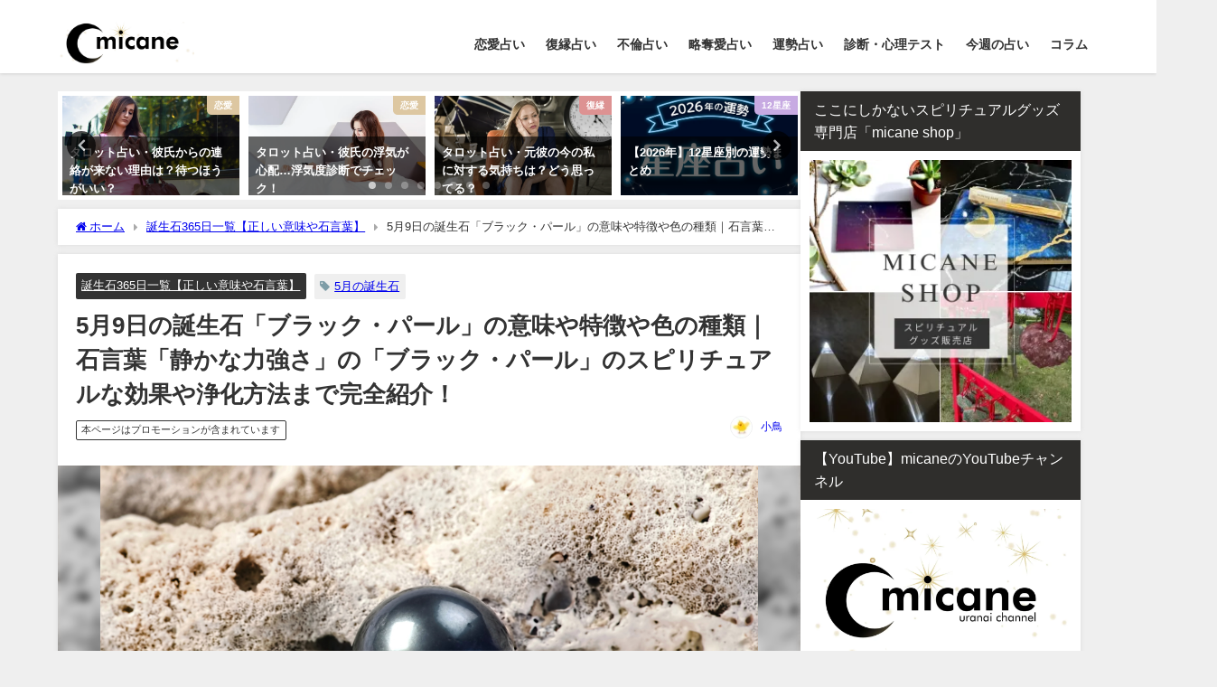

--- FILE ---
content_type: text/html; charset=UTF-8
request_url: https://micane.jp/birthstone-blackpearl
body_size: 45253
content:
<!DOCTYPE html>
<html lang="ja">
<head>
<meta charset="utf-8">
<meta http-equiv="X-UA-Compatible" content="IE=edge">
<meta name="viewport" content="width=device-width, initial-scale=1" />

<meta name="description" content="5月9日生まれの誕生石（誕生日石）「ブラック・パール」の意味や特徴や色の種類や本物・偽物の見分け方を完全紹介！石言葉（宝石言葉）が「静かな力強さ」のパワーストーン「ブラック・パール」のスピリチュアルな">
<meta name="thumbnail" content="https://i0.wp.com/micane.jp/wp-content/uploads/2021/10/%E3%83%96%E3%83%A9%E3%83%83%E3%82%AF%E3%83%BB%E3%83%91%E3%83%BC%E3%83%AB.jpg?resize=150%2C150&ssl=1" /><!-- Diver OGP -->
<meta property="og:locale" content="ja_JP" />
<meta property="og:title" content="5月9日の誕生石「ブラック・パール」の意味や特徴や色の種類｜石言葉「静かな力強さ」の「ブラック・パール」のスピリチュアルな効果や浄化方法まで完全紹介！" />
<meta property="og:description" content="5月9日生まれの誕生石（誕生日石）「ブラック・パール」の意味や特徴や色の種類や本物・偽物の見分け方を完全紹介！石言葉（宝石言葉）が「静かな力強さ」のパワーストーン「ブラック・パール」のスピリチュアルな効果（効能）や浄化方法や相性の良い石、悪い石も合わせてご覧ください。価格（値段）や和名・英名なども記載してあるのでチェックしてみてくださいね！" />
<meta property="og:type" content="article" />
<meta property="og:url" content="https://micane.jp/birthstone-blackpearl" />
<meta property="og:image" content="https://i0.wp.com/micane.jp/wp-content/uploads/2021/10/%E3%83%96%E3%83%A9%E3%83%83%E3%82%AF%E3%83%BB%E3%83%91%E3%83%BC%E3%83%AB.jpg?fit=1000%2C687&#038;ssl=1" />
<meta property="og:site_name" content="micane | 無料占い" />
<meta name="twitter:card" content="summary_large_image" />
<meta name="twitter:title" content="5月9日の誕生石「ブラック・パール」の意味や特徴や色の種類｜石言葉「静かな力強さ」の「ブラック・パール」のスピリチュアルな効果や浄化方法まで完全紹介！" />
<meta name="twitter:url" content="https://micane.jp/birthstone-blackpearl" />
<meta name="twitter:description" content="5月9日生まれの誕生石（誕生日石）「ブラック・パール」の意味や特徴や色の種類や本物・偽物の見分け方を完全紹介！石言葉（宝石言葉）が「静かな力強さ」のパワーストーン「ブラック・パール」のスピリチュアルな効果（効能）や浄化方法や相性の良い石、悪い石も合わせてご覧ください。価格（値段）や和名・英名なども記載してあるのでチェックしてみてくださいね！" />
<meta name="twitter:image" content="https://i0.wp.com/micane.jp/wp-content/uploads/2021/10/%E3%83%96%E3%83%A9%E3%83%83%E3%82%AF%E3%83%BB%E3%83%91%E3%83%BC%E3%83%AB.jpg?fit=1000%2C687&#038;ssl=1" />
<!-- / Diver OGP -->
<link rel="canonical" href="https://micane.jp/birthstone-blackpearl">
<link rel="shortcut icon" href="https://micane.jp/wp-content/uploads/2020/06/favi.png">
<!--[if IE]>
		<link rel="shortcut icon" href="">
<![endif]-->
<link rel="apple-touch-icon" href="https://micane.jp/wp-content/uploads/2020/06/favi.png" />
	<style>img:is([sizes="auto" i], [sizes^="auto," i]) { contain-intrinsic-size: 3000px 1500px }</style>
	
		<!-- All in One SEO 4.8.1.1 - aioseo.com -->
		<title>5月9日の誕生石「ブラック・パール」の意味や特徴や色の種類｜石言葉「静かな力強さ」の「ブラック・パール」のスピリチュアルな効果や浄化方法まで完全紹介！ | micane | 無料占い</title>
	<meta name="description" content="#post_excerpt5月9日生まれの誕生石（誕生日石）「ブラック・パール」の意味や特徴や色の種類や本物・偽物の見分け方を完全紹介！石言葉（宝石言葉）が「静かな力強さ」のパワーストーン「ブラック・パール」のスピリチュアルな効果（効能）や浄化方法や相性の良い石、悪い石も合わせてご覧ください。価格（値段）や和名・英名なども記載してあるのでチェックしてみてくださいね！" />
	<meta name="robots" content="max-snippet:-1, max-image-preview:large, max-video-preview:-1" />
	<meta name="author" content="小鳥"/>
	<meta name="google-site-verification" content="yje_dhf-8CWTRHtPCc94_O3ngjhxd4xhbScD05RxlDs" />
	<link rel="canonical" href="https://micane.jp/birthstone-blackpearl" />
	<meta name="generator" content="All in One SEO (AIOSEO) 4.8.1.1" />
		<meta property="og:locale" content="ja_JP" />
		<meta property="og:site_name" content="micane | 無料占い" />
		<meta property="og:type" content="article" />
		<meta property="og:title" content="5月9日の誕生石「ブラック・パール」の意味や特徴や色の種類｜石言葉「静かな力強さ」の「ブラック・パール」のスピリチュアルな効果や浄化方法まで完全紹介！ | micane | 無料占い" />
		<meta property="og:description" content="#post_excerpt5月9日生まれの誕生石（誕生日石）「ブラック・パール」の意味や特徴や色の種類や本物・偽物の見分け方を完全紹介！石言葉（宝石言葉）が「静かな力強さ」のパワーストーン「ブラック・パール」のスピリチュアルな効果（効能）や浄化方法や相性の良い石、悪い石も合わせてご覧ください。価格（値段）や和名・英名なども記載してあるのでチェックしてみてくださいね！" />
		<meta property="og:url" content="https://micane.jp/birthstone-blackpearl" />
		<meta property="fb:admins" content="889570964422469" />
		<meta property="og:image" content="https://micane.jp/wp-content/uploads/2021/10/ブラック・パール.jpg" />
		<meta property="og:image:secure_url" content="https://micane.jp/wp-content/uploads/2021/10/ブラック・パール.jpg" />
		<meta property="og:image:width" content="1000" />
		<meta property="og:image:height" content="687" />
		<meta property="article:tag" content="誕生石365日一覧【正しい意味や石言葉】" />
		<meta property="article:tag" content="5月の誕生石" />
		<meta property="article:published_time" content="2022-01-13T03:50:00+00:00" />
		<meta property="article:modified_time" content="2022-01-13T03:50:00+00:00" />
		<meta name="twitter:card" content="summary_large_image" />
		<meta name="twitter:site" content="@micaneuranai" />
		<meta name="twitter:title" content="5月9日の誕生石「ブラック・パール」の意味や特徴や色の種類｜石言葉「静かな力強さ」の「ブラック・パール」のスピリチュアルな効果や浄化方法まで完全紹介！ | micane | 無料占い" />
		<meta name="twitter:description" content="#post_excerpt5月9日生まれの誕生石（誕生日石）「ブラック・パール」の意味や特徴や色の種類や本物・偽物の見分け方を完全紹介！石言葉（宝石言葉）が「静かな力強さ」のパワーストーン「ブラック・パール」のスピリチュアルな効果（効能）や浄化方法や相性の良い石、悪い石も合わせてご覧ください。価格（値段）や和名・英名なども記載してあるのでチェックしてみてくださいね！" />
		<meta name="twitter:creator" content="@micaneuranai" />
		<meta name="twitter:image" content="https://micane.jp/wp-content/uploads/2021/10/ブラック・パール.jpg" />
		<script type="application/ld+json" class="aioseo-schema">
			{"@context":"https:\/\/schema.org","@graph":[{"@type":"Article","@id":"https:\/\/micane.jp\/birthstone-blackpearl#article","name":"5\u67089\u65e5\u306e\u8a95\u751f\u77f3\u300c\u30d6\u30e9\u30c3\u30af\u30fb\u30d1\u30fc\u30eb\u300d\u306e\u610f\u5473\u3084\u7279\u5fb4\u3084\u8272\u306e\u7a2e\u985e\uff5c\u77f3\u8a00\u8449\u300c\u9759\u304b\u306a\u529b\u5f37\u3055\u300d\u306e\u300c\u30d6\u30e9\u30c3\u30af\u30fb\u30d1\u30fc\u30eb\u300d\u306e\u30b9\u30d4\u30ea\u30c1\u30e5\u30a2\u30eb\u306a\u52b9\u679c\u3084\u6d44\u5316\u65b9\u6cd5\u307e\u3067\u5b8c\u5168\u7d39\u4ecb\uff01 | micane | \u7121\u6599\u5360\u3044","headline":"5\u67089\u65e5\u306e\u8a95\u751f\u77f3\u300c\u30d6\u30e9\u30c3\u30af\u30fb\u30d1\u30fc\u30eb\u300d\u306e\u610f\u5473\u3084\u7279\u5fb4\u3084\u8272\u306e\u7a2e\u985e\uff5c\u77f3\u8a00\u8449\u300c\u9759\u304b\u306a\u529b\u5f37\u3055\u300d\u306e\u300c\u30d6\u30e9\u30c3\u30af\u30fb\u30d1\u30fc\u30eb\u300d\u306e\u30b9\u30d4\u30ea\u30c1\u30e5\u30a2\u30eb\u306a\u52b9\u679c\u3084\u6d44\u5316\u65b9\u6cd5\u307e\u3067\u5b8c\u5168\u7d39\u4ecb\uff01","author":{"@id":"https:\/\/micane.jp\/author\/douburuuranai#author"},"publisher":{"@id":"https:\/\/micane.jp\/#organization"},"image":{"@type":"ImageObject","url":"https:\/\/i0.wp.com\/micane.jp\/wp-content\/uploads\/2021\/10\/%E3%83%96%E3%83%A9%E3%83%83%E3%82%AF%E3%83%BB%E3%83%91%E3%83%BC%E3%83%AB.jpg?fit=1000%2C687&ssl=1","width":1000,"height":687},"datePublished":"2022-01-13T12:50:00+09:00","dateModified":"2022-01-13T12:50:00+09:00","inLanguage":"ja","mainEntityOfPage":{"@id":"https:\/\/micane.jp\/birthstone-blackpearl#webpage"},"isPartOf":{"@id":"https:\/\/micane.jp\/birthstone-blackpearl#webpage"},"articleSection":"\u8a95\u751f\u77f3365\u65e5\u4e00\u89a7\u3010\u6b63\u3057\u3044\u610f\u5473\u3084\u77f3\u8a00\u8449\u3011, 5\u6708\u306e\u8a95\u751f\u77f3"},{"@type":"BreadcrumbList","@id":"https:\/\/micane.jp\/birthstone-blackpearl#breadcrumblist","itemListElement":[{"@type":"ListItem","@id":"https:\/\/micane.jp\/#listItem","position":1,"name":"\u5bb6"}]},{"@type":"Organization","@id":"https:\/\/micane.jp\/#organization","name":"micane | \u7121\u6599\u5360\u3044","url":"https:\/\/micane.jp\/","sameAs":["https:\/\/twitter.com\/micaneuranai"]},{"@type":"Person","@id":"https:\/\/micane.jp\/author\/douburuuranai#author","url":"https:\/\/micane.jp\/author\/douburuuranai","name":"\u5c0f\u9ce5","image":{"@type":"ImageObject","@id":"https:\/\/micane.jp\/birthstone-blackpearl#authorImage","url":"https:\/\/i0.wp.com\/micane.jp\/wp-content\/uploads\/2020\/10\/kotori.jpg?fit=96%2C96&ssl=1","width":96,"height":96,"caption":"\u5c0f\u9ce5"}},{"@type":"WebPage","@id":"https:\/\/micane.jp\/birthstone-blackpearl#webpage","url":"https:\/\/micane.jp\/birthstone-blackpearl","name":"5\u67089\u65e5\u306e\u8a95\u751f\u77f3\u300c\u30d6\u30e9\u30c3\u30af\u30fb\u30d1\u30fc\u30eb\u300d\u306e\u610f\u5473\u3084\u7279\u5fb4\u3084\u8272\u306e\u7a2e\u985e\uff5c\u77f3\u8a00\u8449\u300c\u9759\u304b\u306a\u529b\u5f37\u3055\u300d\u306e\u300c\u30d6\u30e9\u30c3\u30af\u30fb\u30d1\u30fc\u30eb\u300d\u306e\u30b9\u30d4\u30ea\u30c1\u30e5\u30a2\u30eb\u306a\u52b9\u679c\u3084\u6d44\u5316\u65b9\u6cd5\u307e\u3067\u5b8c\u5168\u7d39\u4ecb\uff01 | micane | \u7121\u6599\u5360\u3044","description":"#post_excerpt5\u67089\u65e5\u751f\u307e\u308c\u306e\u8a95\u751f\u77f3\uff08\u8a95\u751f\u65e5\u77f3\uff09\u300c\u30d6\u30e9\u30c3\u30af\u30fb\u30d1\u30fc\u30eb\u300d\u306e\u610f\u5473\u3084\u7279\u5fb4\u3084\u8272\u306e\u7a2e\u985e\u3084\u672c\u7269\u30fb\u507d\u7269\u306e\u898b\u5206\u3051\u65b9\u3092\u5b8c\u5168\u7d39\u4ecb\uff01\u77f3\u8a00\u8449\uff08\u5b9d\u77f3\u8a00\u8449\uff09\u304c\u300c\u9759\u304b\u306a\u529b\u5f37\u3055\u300d\u306e\u30d1\u30ef\u30fc\u30b9\u30c8\u30fc\u30f3\u300c\u30d6\u30e9\u30c3\u30af\u30fb\u30d1\u30fc\u30eb\u300d\u306e\u30b9\u30d4\u30ea\u30c1\u30e5\u30a2\u30eb\u306a\u52b9\u679c\uff08\u52b9\u80fd\uff09\u3084\u6d44\u5316\u65b9\u6cd5\u3084\u76f8\u6027\u306e\u826f\u3044\u77f3\u3001\u60aa\u3044\u77f3\u3082\u5408\u308f\u305b\u3066\u3054\u89a7\u304f\u3060\u3055\u3044\u3002\u4fa1\u683c\uff08\u5024\u6bb5\uff09\u3084\u548c\u540d\u30fb\u82f1\u540d\u306a\u3069\u3082\u8a18\u8f09\u3057\u3066\u3042\u308b\u306e\u3067\u30c1\u30a7\u30c3\u30af\u3057\u3066\u307f\u3066\u304f\u3060\u3055\u3044\u306d\uff01","inLanguage":"ja","isPartOf":{"@id":"https:\/\/micane.jp\/#website"},"breadcrumb":{"@id":"https:\/\/micane.jp\/birthstone-blackpearl#breadcrumblist"},"author":{"@id":"https:\/\/micane.jp\/author\/douburuuranai#author"},"creator":{"@id":"https:\/\/micane.jp\/author\/douburuuranai#author"},"image":{"@type":"ImageObject","url":"https:\/\/i0.wp.com\/micane.jp\/wp-content\/uploads\/2021\/10\/%E3%83%96%E3%83%A9%E3%83%83%E3%82%AF%E3%83%BB%E3%83%91%E3%83%BC%E3%83%AB.jpg?fit=1000%2C687&ssl=1","@id":"https:\/\/micane.jp\/birthstone-blackpearl\/#mainImage","width":1000,"height":687},"primaryImageOfPage":{"@id":"https:\/\/micane.jp\/birthstone-blackpearl#mainImage"},"datePublished":"2022-01-13T12:50:00+09:00","dateModified":"2022-01-13T12:50:00+09:00"},{"@type":"WebSite","@id":"https:\/\/micane.jp\/#website","url":"https:\/\/micane.jp\/","name":"micane | \u7121\u6599\u5360\u3044","inLanguage":"ja","publisher":{"@id":"https:\/\/micane.jp\/#organization"}}]}
		</script>
		<!-- All in One SEO -->

<link rel='dns-prefetch' href='//cdnjs.cloudflare.com' />
<link rel='dns-prefetch' href='//stats.wp.com' />
<link rel='dns-prefetch' href='//v0.wordpress.com' />
<link rel='preconnect' href='//i0.wp.com' />
<link rel="alternate" type="application/rss+xml" title="micane | 無料占い &raquo; フィード" href="https://micane.jp/feed" />
<link rel="alternate" type="application/rss+xml" title="micane | 無料占い &raquo; コメントフィード" href="https://micane.jp/comments/feed" />
<script type="text/javascript" id="wpp-js" src="https://micane.jp/wp-content/plugins/wordpress-popular-posts/assets/js/wpp.min.js?ver=7.3.1" data-sampling="1" data-sampling-rate="100" data-api-url="https://micane.jp/wp-json/wordpress-popular-posts" data-post-id="52953" data-token="040a9bc497" data-lang="0" data-debug="0"></script>
<link rel="alternate" type="application/rss+xml" title="micane | 無料占い &raquo; 5月9日の誕生石「ブラック・パール」の意味や特徴や色の種類｜石言葉「静かな力強さ」の「ブラック・パール」のスピリチュアルな効果や浄化方法まで完全紹介！ のコメントのフィード" href="https://micane.jp/birthstone-blackpearl/feed" />
<!-- micane.jp is managing ads with Advanced Ads 2.0.16 – https://wpadvancedads.com/ --><script id="mican-ready">
			window.advanced_ads_ready=function(e,a){a=a||"complete";var d=function(e){return"interactive"===a?"loading"!==e:"complete"===e};d(document.readyState)?e():document.addEventListener("readystatechange",(function(a){d(a.target.readyState)&&e()}),{once:"interactive"===a})},window.advanced_ads_ready_queue=window.advanced_ads_ready_queue||[];		</script>
		<link rel='stylesheet'  href='https://micane.jp/wp-content/plugins/arabirthname/style/arabirthnameura.css?r=947472506&#038;ver=6.8.3&#038;theme=6.1.01'  media='all'>
<link rel='stylesheet'  href='https://micane.jp/wp-content/plugins/arabirthura/style/arabirthura.css?ver=6.8.3&#038;theme=6.1.01'  media='all'>
<link rel='stylesheet'  href='https://micane.jp/wp-content/plugins/aradobutu/style/aradobutuura.css?r=498831132&#038;ver=6.8.3&#038;theme=6.1.01'  media='all'>
<link rel='stylesheet'  href='https://micane.jp/wp-content/plugins/arakyusei/style/arakyuseiura.css?r=2061563681&#038;ver=6.8.3&#038;theme=6.1.01'  media='all'>
<link rel='stylesheet'  href='https://micane.jp/wp-content/plugins/aramaya/style/aramayaura.css?r=1387528700&#038;ver=6.8.3&#038;theme=6.1.01'  media='all'>
<link rel='stylesheet'  href='https://micane.jp/wp-content/plugins/araomikuji/style/omikujiura.css?r=2095440046&#038;ver=6.8.3&#038;theme=6.1.01'  media='all'>
<link rel='stylesheet'  href='https://micane.jp/wp-content/plugins/ararokusei/style/ararokuseiura.css?ver=6.8.3&#038;theme=6.1.01'  media='all'>
<link rel='stylesheet'  href='https://micane.jp/wp-content/plugins/araseimei/style/araseimeiura.css?r=1629143100&#038;ver=6.8.3&#038;theme=6.1.01'  media='all'>
<link rel='stylesheet'  href='https://micane.jp/wp-content/plugins/araseizaac/style/araseizaacura.css?r=2006240615&#038;ver=6.8.3&#038;theme=6.1.01'  media='all'>
<link rel='stylesheet'  href='https://micane.jp/wp-content/plugins/arasindan/style/arasindanura.css?r=1810937066&#038;ver=6.8.3&#038;theme=6.1.01'  media='all'>
<link rel='stylesheet'  href='https://micane.jp/wp-content/plugins/arasityu/style/arasityuura.css?ver=6.8.3&#038;theme=6.1.01'  media='all'>
<link rel='stylesheet'  href='https://micane.jp/wp-content/plugins/araskes/style/araskesura.css?r=1154486524&#038;ver=6.8.3&#038;theme=6.1.01'  media='all'>
<link rel='stylesheet'  href='https://micane.jp/wp-content/plugins/arasuuhi/style/arasuuhiura.css?r=639087517&#038;ver=6.8.3&#038;theme=6.1.01'  media='all'>
<link rel='stylesheet'  href='https://micane.jp/wp-content/plugins/aratukiseiza/style/aratukiseizaura.css?r=1159254890&#038;ver=6.8.3&#038;theme=6.1.01'  media='all'>
<link rel='stylesheet'  href='https://micane.jp/wp-content/plugins/arauranai/style/arauranai.css?ver=6.8.3&#038;theme=6.1.01'  media='all'>
<link rel='stylesheet'  href='https://micane.jp/wp-content/plugins/arayaku/style/arayakuura.css?r=1288326263&#038;ver=6.8.3&#038;theme=6.1.01'  media='all'>
<link rel='stylesheet'  href='https://micane.jp/wp-content/plugins/voidtimeura/style/voidtimeura.css?ver=6.8.3&#038;theme=6.1.01'  media='all'>
<link rel='stylesheet'  href='https://micane.jp/wp-includes/css/dist/block-library/style.min.css?ver=6.8.3&#038;theme=6.1.01'  media='all'>
<link rel='stylesheet'  href='https://micane.jp/wp-content/plugins/quick-adsense-reloaded/includes/gutenberg/dist/blocks.style.build.css?ver=2.0.89&#038;theme=6.1.01'  media='all'>
<link rel='stylesheet'  href='https://micane.jp/wp-includes/js/mediaelement/mediaelementplayer-legacy.min.css?ver=4.2.17&#038;theme=6.1.01'  media='all'>
<link rel='stylesheet'  href='https://micane.jp/wp-includes/js/mediaelement/wp-mediaelement.min.css?ver=6.8.3&#038;theme=6.1.01'  media='all'>
<style id='jetpack-sharing-buttons-style-inline-css' type='text/css'>
.jetpack-sharing-buttons__services-list{display:flex;flex-direction:row;flex-wrap:wrap;gap:0;list-style-type:none;margin:5px;padding:0}.jetpack-sharing-buttons__services-list.has-small-icon-size{font-size:12px}.jetpack-sharing-buttons__services-list.has-normal-icon-size{font-size:16px}.jetpack-sharing-buttons__services-list.has-large-icon-size{font-size:24px}.jetpack-sharing-buttons__services-list.has-huge-icon-size{font-size:36px}@media print{.jetpack-sharing-buttons__services-list{display:none!important}}.editor-styles-wrapper .wp-block-jetpack-sharing-buttons{gap:0;padding-inline-start:0}ul.jetpack-sharing-buttons__services-list.has-background{padding:1.25em 2.375em}
</style>
<style id='global-styles-inline-css' type='text/css'>
:root{--wp--preset--aspect-ratio--square: 1;--wp--preset--aspect-ratio--4-3: 4/3;--wp--preset--aspect-ratio--3-4: 3/4;--wp--preset--aspect-ratio--3-2: 3/2;--wp--preset--aspect-ratio--2-3: 2/3;--wp--preset--aspect-ratio--16-9: 16/9;--wp--preset--aspect-ratio--9-16: 9/16;--wp--preset--color--black: #000000;--wp--preset--color--cyan-bluish-gray: #abb8c3;--wp--preset--color--white: #ffffff;--wp--preset--color--pale-pink: #f78da7;--wp--preset--color--vivid-red: #cf2e2e;--wp--preset--color--luminous-vivid-orange: #ff6900;--wp--preset--color--luminous-vivid-amber: #fcb900;--wp--preset--color--light-green-cyan: #7bdcb5;--wp--preset--color--vivid-green-cyan: #00d084;--wp--preset--color--pale-cyan-blue: #8ed1fc;--wp--preset--color--vivid-cyan-blue: #0693e3;--wp--preset--color--vivid-purple: #9b51e0;--wp--preset--color--light-blue: #70b8f1;--wp--preset--color--light-red: #ff8178;--wp--preset--color--light-green: #2ac113;--wp--preset--color--light-yellow: #ffe822;--wp--preset--color--light-orange: #ffa30d;--wp--preset--color--blue: #00f;--wp--preset--color--red: #f00;--wp--preset--color--purple: #674970;--wp--preset--color--gray: #ccc;--wp--preset--gradient--vivid-cyan-blue-to-vivid-purple: linear-gradient(135deg,rgba(6,147,227,1) 0%,rgb(155,81,224) 100%);--wp--preset--gradient--light-green-cyan-to-vivid-green-cyan: linear-gradient(135deg,rgb(122,220,180) 0%,rgb(0,208,130) 100%);--wp--preset--gradient--luminous-vivid-amber-to-luminous-vivid-orange: linear-gradient(135deg,rgba(252,185,0,1) 0%,rgba(255,105,0,1) 100%);--wp--preset--gradient--luminous-vivid-orange-to-vivid-red: linear-gradient(135deg,rgba(255,105,0,1) 0%,rgb(207,46,46) 100%);--wp--preset--gradient--very-light-gray-to-cyan-bluish-gray: linear-gradient(135deg,rgb(238,238,238) 0%,rgb(169,184,195) 100%);--wp--preset--gradient--cool-to-warm-spectrum: linear-gradient(135deg,rgb(74,234,220) 0%,rgb(151,120,209) 20%,rgb(207,42,186) 40%,rgb(238,44,130) 60%,rgb(251,105,98) 80%,rgb(254,248,76) 100%);--wp--preset--gradient--blush-light-purple: linear-gradient(135deg,rgb(255,206,236) 0%,rgb(152,150,240) 100%);--wp--preset--gradient--blush-bordeaux: linear-gradient(135deg,rgb(254,205,165) 0%,rgb(254,45,45) 50%,rgb(107,0,62) 100%);--wp--preset--gradient--luminous-dusk: linear-gradient(135deg,rgb(255,203,112) 0%,rgb(199,81,192) 50%,rgb(65,88,208) 100%);--wp--preset--gradient--pale-ocean: linear-gradient(135deg,rgb(255,245,203) 0%,rgb(182,227,212) 50%,rgb(51,167,181) 100%);--wp--preset--gradient--electric-grass: linear-gradient(135deg,rgb(202,248,128) 0%,rgb(113,206,126) 100%);--wp--preset--gradient--midnight: linear-gradient(135deg,rgb(2,3,129) 0%,rgb(40,116,252) 100%);--wp--preset--font-size--small: .8em;--wp--preset--font-size--medium: 1em;--wp--preset--font-size--large: 1.2em;--wp--preset--font-size--x-large: 42px;--wp--preset--font-size--xlarge: 1.5em;--wp--preset--font-size--xxlarge: 2em;--wp--preset--spacing--20: 0.44rem;--wp--preset--spacing--30: 0.67rem;--wp--preset--spacing--40: 1rem;--wp--preset--spacing--50: 1.5rem;--wp--preset--spacing--60: 2.25rem;--wp--preset--spacing--70: 3.38rem;--wp--preset--spacing--80: 5.06rem;--wp--preset--shadow--natural: 6px 6px 9px rgba(0, 0, 0, 0.2);--wp--preset--shadow--deep: 12px 12px 50px rgba(0, 0, 0, 0.4);--wp--preset--shadow--sharp: 6px 6px 0px rgba(0, 0, 0, 0.2);--wp--preset--shadow--outlined: 6px 6px 0px -3px rgba(255, 255, 255, 1), 6px 6px rgba(0, 0, 0, 1);--wp--preset--shadow--crisp: 6px 6px 0px rgba(0, 0, 0, 1);--wp--custom--spacing--small: max(1.25rem, 5vw);--wp--custom--spacing--medium: clamp(2rem, 8vw, calc(4 * var(--wp--style--block-gap)));--wp--custom--spacing--large: clamp(4rem, 10vw, 8rem);--wp--custom--spacing--outer: var(--wp--custom--spacing--small, 1.25rem);--wp--custom--typography--font-size--huge: clamp(2.25rem, 4vw, 2.75rem);--wp--custom--typography--font-size--gigantic: clamp(2.75rem, 6vw, 3.25rem);--wp--custom--typography--font-size--colossal: clamp(3.25rem, 8vw, 6.25rem);--wp--custom--typography--line-height--tiny: 1.15;--wp--custom--typography--line-height--small: 1.2;--wp--custom--typography--line-height--medium: 1.4;--wp--custom--typography--line-height--normal: 1.6;}:root { --wp--style--global--content-size: 769px;--wp--style--global--wide-size: 1240px; }:where(body) { margin: 0; }.wp-site-blocks > .alignleft { float: left; margin-right: 2em; }.wp-site-blocks > .alignright { float: right; margin-left: 2em; }.wp-site-blocks > .aligncenter { justify-content: center; margin-left: auto; margin-right: auto; }:where(.wp-site-blocks) > * { margin-block-start: 1.5em; margin-block-end: 0; }:where(.wp-site-blocks) > :first-child { margin-block-start: 0; }:where(.wp-site-blocks) > :last-child { margin-block-end: 0; }:root { --wp--style--block-gap: 1.5em; }:root :where(.is-layout-flow) > :first-child{margin-block-start: 0;}:root :where(.is-layout-flow) > :last-child{margin-block-end: 0;}:root :where(.is-layout-flow) > *{margin-block-start: 1.5em;margin-block-end: 0;}:root :where(.is-layout-constrained) > :first-child{margin-block-start: 0;}:root :where(.is-layout-constrained) > :last-child{margin-block-end: 0;}:root :where(.is-layout-constrained) > *{margin-block-start: 1.5em;margin-block-end: 0;}:root :where(.is-layout-flex){gap: 1.5em;}:root :where(.is-layout-grid){gap: 1.5em;}.is-layout-flow > .alignleft{float: left;margin-inline-start: 0;margin-inline-end: 2em;}.is-layout-flow > .alignright{float: right;margin-inline-start: 2em;margin-inline-end: 0;}.is-layout-flow > .aligncenter{margin-left: auto !important;margin-right: auto !important;}.is-layout-constrained > .alignleft{float: left;margin-inline-start: 0;margin-inline-end: 2em;}.is-layout-constrained > .alignright{float: right;margin-inline-start: 2em;margin-inline-end: 0;}.is-layout-constrained > .aligncenter{margin-left: auto !important;margin-right: auto !important;}.is-layout-constrained > :where(:not(.alignleft):not(.alignright):not(.alignfull)){max-width: var(--wp--style--global--content-size);margin-left: auto !important;margin-right: auto !important;}.is-layout-constrained > .alignwide{max-width: var(--wp--style--global--wide-size);}body .is-layout-flex{display: flex;}.is-layout-flex{flex-wrap: wrap;align-items: center;}.is-layout-flex > :is(*, div){margin: 0;}body .is-layout-grid{display: grid;}.is-layout-grid > :is(*, div){margin: 0;}body{padding-top: 0px;padding-right: 0px;padding-bottom: 0px;padding-left: 0px;}:root :where(.wp-element-button, .wp-block-button__link){background-color: #32373c;border-width: 0;color: #fff;font-family: inherit;font-size: inherit;line-height: inherit;padding: calc(0.667em + 2px) calc(1.333em + 2px);text-decoration: none;}.has-black-color{color: var(--wp--preset--color--black) !important;}.has-cyan-bluish-gray-color{color: var(--wp--preset--color--cyan-bluish-gray) !important;}.has-white-color{color: var(--wp--preset--color--white) !important;}.has-pale-pink-color{color: var(--wp--preset--color--pale-pink) !important;}.has-vivid-red-color{color: var(--wp--preset--color--vivid-red) !important;}.has-luminous-vivid-orange-color{color: var(--wp--preset--color--luminous-vivid-orange) !important;}.has-luminous-vivid-amber-color{color: var(--wp--preset--color--luminous-vivid-amber) !important;}.has-light-green-cyan-color{color: var(--wp--preset--color--light-green-cyan) !important;}.has-vivid-green-cyan-color{color: var(--wp--preset--color--vivid-green-cyan) !important;}.has-pale-cyan-blue-color{color: var(--wp--preset--color--pale-cyan-blue) !important;}.has-vivid-cyan-blue-color{color: var(--wp--preset--color--vivid-cyan-blue) !important;}.has-vivid-purple-color{color: var(--wp--preset--color--vivid-purple) !important;}.has-light-blue-color{color: var(--wp--preset--color--light-blue) !important;}.has-light-red-color{color: var(--wp--preset--color--light-red) !important;}.has-light-green-color{color: var(--wp--preset--color--light-green) !important;}.has-light-yellow-color{color: var(--wp--preset--color--light-yellow) !important;}.has-light-orange-color{color: var(--wp--preset--color--light-orange) !important;}.has-blue-color{color: var(--wp--preset--color--blue) !important;}.has-red-color{color: var(--wp--preset--color--red) !important;}.has-purple-color{color: var(--wp--preset--color--purple) !important;}.has-gray-color{color: var(--wp--preset--color--gray) !important;}.has-black-background-color{background-color: var(--wp--preset--color--black) !important;}.has-cyan-bluish-gray-background-color{background-color: var(--wp--preset--color--cyan-bluish-gray) !important;}.has-white-background-color{background-color: var(--wp--preset--color--white) !important;}.has-pale-pink-background-color{background-color: var(--wp--preset--color--pale-pink) !important;}.has-vivid-red-background-color{background-color: var(--wp--preset--color--vivid-red) !important;}.has-luminous-vivid-orange-background-color{background-color: var(--wp--preset--color--luminous-vivid-orange) !important;}.has-luminous-vivid-amber-background-color{background-color: var(--wp--preset--color--luminous-vivid-amber) !important;}.has-light-green-cyan-background-color{background-color: var(--wp--preset--color--light-green-cyan) !important;}.has-vivid-green-cyan-background-color{background-color: var(--wp--preset--color--vivid-green-cyan) !important;}.has-pale-cyan-blue-background-color{background-color: var(--wp--preset--color--pale-cyan-blue) !important;}.has-vivid-cyan-blue-background-color{background-color: var(--wp--preset--color--vivid-cyan-blue) !important;}.has-vivid-purple-background-color{background-color: var(--wp--preset--color--vivid-purple) !important;}.has-light-blue-background-color{background-color: var(--wp--preset--color--light-blue) !important;}.has-light-red-background-color{background-color: var(--wp--preset--color--light-red) !important;}.has-light-green-background-color{background-color: var(--wp--preset--color--light-green) !important;}.has-light-yellow-background-color{background-color: var(--wp--preset--color--light-yellow) !important;}.has-light-orange-background-color{background-color: var(--wp--preset--color--light-orange) !important;}.has-blue-background-color{background-color: var(--wp--preset--color--blue) !important;}.has-red-background-color{background-color: var(--wp--preset--color--red) !important;}.has-purple-background-color{background-color: var(--wp--preset--color--purple) !important;}.has-gray-background-color{background-color: var(--wp--preset--color--gray) !important;}.has-black-border-color{border-color: var(--wp--preset--color--black) !important;}.has-cyan-bluish-gray-border-color{border-color: var(--wp--preset--color--cyan-bluish-gray) !important;}.has-white-border-color{border-color: var(--wp--preset--color--white) !important;}.has-pale-pink-border-color{border-color: var(--wp--preset--color--pale-pink) !important;}.has-vivid-red-border-color{border-color: var(--wp--preset--color--vivid-red) !important;}.has-luminous-vivid-orange-border-color{border-color: var(--wp--preset--color--luminous-vivid-orange) !important;}.has-luminous-vivid-amber-border-color{border-color: var(--wp--preset--color--luminous-vivid-amber) !important;}.has-light-green-cyan-border-color{border-color: var(--wp--preset--color--light-green-cyan) !important;}.has-vivid-green-cyan-border-color{border-color: var(--wp--preset--color--vivid-green-cyan) !important;}.has-pale-cyan-blue-border-color{border-color: var(--wp--preset--color--pale-cyan-blue) !important;}.has-vivid-cyan-blue-border-color{border-color: var(--wp--preset--color--vivid-cyan-blue) !important;}.has-vivid-purple-border-color{border-color: var(--wp--preset--color--vivid-purple) !important;}.has-light-blue-border-color{border-color: var(--wp--preset--color--light-blue) !important;}.has-light-red-border-color{border-color: var(--wp--preset--color--light-red) !important;}.has-light-green-border-color{border-color: var(--wp--preset--color--light-green) !important;}.has-light-yellow-border-color{border-color: var(--wp--preset--color--light-yellow) !important;}.has-light-orange-border-color{border-color: var(--wp--preset--color--light-orange) !important;}.has-blue-border-color{border-color: var(--wp--preset--color--blue) !important;}.has-red-border-color{border-color: var(--wp--preset--color--red) !important;}.has-purple-border-color{border-color: var(--wp--preset--color--purple) !important;}.has-gray-border-color{border-color: var(--wp--preset--color--gray) !important;}.has-vivid-cyan-blue-to-vivid-purple-gradient-background{background: var(--wp--preset--gradient--vivid-cyan-blue-to-vivid-purple) !important;}.has-light-green-cyan-to-vivid-green-cyan-gradient-background{background: var(--wp--preset--gradient--light-green-cyan-to-vivid-green-cyan) !important;}.has-luminous-vivid-amber-to-luminous-vivid-orange-gradient-background{background: var(--wp--preset--gradient--luminous-vivid-amber-to-luminous-vivid-orange) !important;}.has-luminous-vivid-orange-to-vivid-red-gradient-background{background: var(--wp--preset--gradient--luminous-vivid-orange-to-vivid-red) !important;}.has-very-light-gray-to-cyan-bluish-gray-gradient-background{background: var(--wp--preset--gradient--very-light-gray-to-cyan-bluish-gray) !important;}.has-cool-to-warm-spectrum-gradient-background{background: var(--wp--preset--gradient--cool-to-warm-spectrum) !important;}.has-blush-light-purple-gradient-background{background: var(--wp--preset--gradient--blush-light-purple) !important;}.has-blush-bordeaux-gradient-background{background: var(--wp--preset--gradient--blush-bordeaux) !important;}.has-luminous-dusk-gradient-background{background: var(--wp--preset--gradient--luminous-dusk) !important;}.has-pale-ocean-gradient-background{background: var(--wp--preset--gradient--pale-ocean) !important;}.has-electric-grass-gradient-background{background: var(--wp--preset--gradient--electric-grass) !important;}.has-midnight-gradient-background{background: var(--wp--preset--gradient--midnight) !important;}.has-small-font-size{font-size: var(--wp--preset--font-size--small) !important;}.has-medium-font-size{font-size: var(--wp--preset--font-size--medium) !important;}.has-large-font-size{font-size: var(--wp--preset--font-size--large) !important;}.has-x-large-font-size{font-size: var(--wp--preset--font-size--x-large) !important;}.has-xlarge-font-size{font-size: var(--wp--preset--font-size--xlarge) !important;}.has-xxlarge-font-size{font-size: var(--wp--preset--font-size--xxlarge) !important;}
:root :where(.wp-block-pullquote){font-size: 1.5em;line-height: 1.6;}
:root :where(.wp-block-group-is-layout-flow) > :first-child{margin-block-start: 0;}:root :where(.wp-block-group-is-layout-flow) > :last-child{margin-block-end: 0;}:root :where(.wp-block-group-is-layout-flow) > *{margin-block-start: 0;margin-block-end: 0;}:root :where(.wp-block-group-is-layout-constrained) > :first-child{margin-block-start: 0;}:root :where(.wp-block-group-is-layout-constrained) > :last-child{margin-block-end: 0;}:root :where(.wp-block-group-is-layout-constrained) > *{margin-block-start: 0;margin-block-end: 0;}:root :where(.wp-block-group-is-layout-flex){gap: 0;}:root :where(.wp-block-group-is-layout-grid){gap: 0;}
</style>
<link rel='stylesheet'  href='https://micane.jp/wp-content/plugins/table-of-contents-plus/screen.min.css?ver=2411.1&#038;theme=6.1.01'  media='all'>
<link rel='stylesheet'  href='https://micane.jp/wp-content/plugins/wp-user-avatar/assets/css/frontend.min.css?ver=4.15.23&#038;theme=6.1.01'  media='all'>
<link rel='stylesheet'  href='https://micane.jp/wp-content/plugins/wp-user-avatar/assets/flatpickr/flatpickr.min.css?ver=4.15.23&#038;theme=6.1.01'  media='all'>
<link rel='stylesheet'  href='https://micane.jp/wp-content/plugins/wp-user-avatar/assets/select2/select2.min.css?ver=6.8.3&#038;theme=6.1.01'  media='all'>
<link rel='stylesheet'  href='https://micane.jp/wp-content/plugins/wordpress-popular-posts/assets/css/wpp.css?ver=7.3.1&#038;theme=6.1.01'  media='all'>
<link rel='stylesheet'  href='https://micane.jp/wp-content/themes/diver/css/style.min.css?ver=6.8.3&#038;theme=6.1.01'  media='all'>
<link rel='stylesheet'  href='https://micane.jp/wp-content/themes/diver_child/style.css?theme=6.1.01'  media='all'>
<style id='akismet-widget-style-inline-css' type='text/css'>

			.a-stats {
				--akismet-color-mid-green: #357b49;
				--akismet-color-white: #fff;
				--akismet-color-light-grey: #f6f7f7;

				max-width: 350px;
				width: auto;
			}

			.a-stats * {
				all: unset;
				box-sizing: border-box;
			}

			.a-stats strong {
				font-weight: 600;
			}

			.a-stats a.a-stats__link,
			.a-stats a.a-stats__link:visited,
			.a-stats a.a-stats__link:active {
				background: var(--akismet-color-mid-green);
				border: none;
				box-shadow: none;
				border-radius: 8px;
				color: var(--akismet-color-white);
				cursor: pointer;
				display: block;
				font-family: -apple-system, BlinkMacSystemFont, 'Segoe UI', 'Roboto', 'Oxygen-Sans', 'Ubuntu', 'Cantarell', 'Helvetica Neue', sans-serif;
				font-weight: 500;
				padding: 12px;
				text-align: center;
				text-decoration: none;
				transition: all 0.2s ease;
			}

			/* Extra specificity to deal with TwentyTwentyOne focus style */
			.widget .a-stats a.a-stats__link:focus {
				background: var(--akismet-color-mid-green);
				color: var(--akismet-color-white);
				text-decoration: none;
			}

			.a-stats a.a-stats__link:hover {
				filter: brightness(110%);
				box-shadow: 0 4px 12px rgba(0, 0, 0, 0.06), 0 0 2px rgba(0, 0, 0, 0.16);
			}

			.a-stats .count {
				color: var(--akismet-color-white);
				display: block;
				font-size: 1.5em;
				line-height: 1.4;
				padding: 0 13px;
				white-space: nowrap;
			}
		
</style>
<script type="text/javascript"src="https://micane.jp/wp-includes/js/jquery/jquery.min.js?ver=3.7.1&amp;theme=6.1.01" id="jquery-core-js"></script>
<script type="text/javascript"src="https://micane.jp/wp-includes/js/jquery/jquery-migrate.min.js?ver=3.4.1&amp;theme=6.1.01" id="jquery-migrate-js"></script>
<script type="text/javascript"src="https://micane.jp/wp-content/plugins/wp-user-avatar/assets/flatpickr/flatpickr.min.js?ver=4.15.23&amp;theme=6.1.01" id="ppress-flatpickr-js"></script>
<script type="text/javascript"src="https://micane.jp/wp-content/plugins/wp-user-avatar/assets/select2/select2.min.js?ver=4.15.23&amp;theme=6.1.01" id="ppress-select2-js"></script>
<link rel="https://api.w.org/" href="https://micane.jp/wp-json/" /><link rel="alternate" title="JSON" type="application/json" href="https://micane.jp/wp-json/wp/v2/posts/52953" /><link rel="EditURI" type="application/rsd+xml" title="RSD" href="https://micane.jp/xmlrpc.php?rsd" />
<meta name="generator" content="WordPress 6.8.3" />
<link rel='shortlink' href='https://wp.me/p9frc9-dM5' />
<link rel="alternate" title="oEmbed (JSON)" type="application/json+oembed" href="https://micane.jp/wp-json/oembed/1.0/embed?url=https%3A%2F%2Fmicane.jp%2Fbirthstone-blackpearl" />
<link rel="alternate" title="oEmbed (XML)" type="text/xml+oembed" href="https://micane.jp/wp-json/oembed/1.0/embed?url=https%3A%2F%2Fmicane.jp%2Fbirthstone-blackpearl&#038;format=xml" />
	<style>img#wpstats{display:none}</style>
		<script>document.cookie = 'quads_browser_width='+screen.width;</script>            <style id="wpp-loading-animation-styles">@-webkit-keyframes bgslide{from{background-position-x:0}to{background-position-x:-200%}}@keyframes bgslide{from{background-position-x:0}to{background-position-x:-200%}}.wpp-widget-block-placeholder,.wpp-shortcode-placeholder{margin:0 auto;width:60px;height:3px;background:#dd3737;background:linear-gradient(90deg,#dd3737 0%,#571313 10%,#dd3737 100%);background-size:200% auto;border-radius:3px;-webkit-animation:bgslide 1s infinite linear;animation:bgslide 1s infinite linear}</style>
            <!-- Google tag (gtag.js) -->
<script async src="https://www.googletagmanager.com/gtag/js?id=G-7CVSGHHZN7">
</script>
<script>
  window.dataLayer = window.dataLayer || [];
  function gtag(){dataLayer.push(arguments);}
  gtag('js', new Date());

  gtag('config', 'G-7CVSGHHZN7');
</script>

<!-- Facebook Pixel Code -->
<script>
  !function(f,b,e,v,n,t,s)
  {if(f.fbq)return;n=f.fbq=function(){n.callMethod?
  n.callMethod.apply(n,arguments):n.queue.push(arguments)};
  if(!f._fbq)f._fbq=n;n.push=n;n.loaded=!0;n.version='2.0';
  n.queue=[];t=b.createElement(e);t.async=!0;
  t.src=v;s=b.getElementsByTagName(e)[0];
  s.parentNode.insertBefore(t,s)}(window, document,'script',
  'https://connect.facebook.net/en_US/fbevents.js');
  fbq('init', '455865889173724');
  fbq('track', 'PageView');
</script>
<noscript><img height="1" width="1" style="display:none"
  src="https://www.facebook.com/tr?id=455865889173724&ev=PageView&noscript=1"
/></noscript>
<!-- End Facebook Pixel Code --><script type="application/ld+json" class="json-ld">[
    {
        "@context": "https://schema.org",
        "@type": "BlogPosting",
        "mainEntityOfPage": {
            "@type": "WebPage",
            "@id": "https://micane.jp/birthstone-blackpearl"
        },
        "headline": "5月9日の誕生石「ブラック・パール」の意味や特徴や色の種類｜石言葉「静かな力強さ」の「ブラック・パール」のスピリチュアルな効果や浄化方法まで完全紹介！",
        "image": [
            "https://i0.wp.com/micane.jp/wp-content/uploads/2021/10/%E3%83%96%E3%83%A9%E3%83%83%E3%82%AF%E3%83%BB%E3%83%91%E3%83%BC%E3%83%AB.jpg?fit=1000%2C687&ssl=1",
            "https://i0.wp.com/micane.jp/wp-content/uploads/2021/10/%E3%83%96%E3%83%A9%E3%83%83%E3%82%AF%E3%83%BB%E3%83%91%E3%83%BC%E3%83%AB.jpg?fit=300%2C206&ssl=1",
            "https://i0.wp.com/micane.jp/wp-content/uploads/2021/10/%E3%83%96%E3%83%A9%E3%83%83%E3%82%AF%E3%83%BB%E3%83%91%E3%83%BC%E3%83%AB.jpg?resize=150%2C150&ssl=1"
        ],
        "description": "5月9日生まれの誕生石（誕生日石）「ブラック・パール」の意味や特徴や色の種類や本物・偽物の見分け方を完全紹介！石言葉（宝石言葉）が「静かな力強さ」のパワーストーン「ブラック・パール」のスピリチュアルな",
        "datePublished": "2022-01-13T12:50:00+09:00",
        "dateModified": "2022-01-13T12:50:00+09:00",
        "articleSection": [
            "誕生石365日一覧【正しい意味や石言葉】"
        ],
        "author": {
            "@type": "Person",
            "name": "小鳥",
            "url": "https://micane.jp/author/douburuuranai"
        },
        "publisher": {
            "@context": "http://schema.org",
            "@type": "Organization",
            "name": "micane | 無料占い",
            "description": "",
            "logo": {
                "@type": "ImageObject",
                "url": "https://micane.jp/wp-content/uploads/2020/06/micanelogo.png"
            }
        }
    }
]</script>
<style>body{background-image:url('');}</style> <style> #onlynav ul ul,#nav_fixed #nav ul ul,.header-logo #nav ul ul {visibility:hidden;opacity:0;transition:.2s ease-in-out;transform:translateY(10px);}#onlynav ul ul ul,#nav_fixed #nav ul ul ul,.header-logo #nav ul ul ul {transform:translateX(-20px) translateY(0);}#onlynav ul li:hover > ul,#nav_fixed #nav ul li:hover > ul,.header-logo #nav ul li:hover > ul{visibility:visible;opacity:1;transform:translateY(0);}#onlynav ul ul li:hover > ul,#nav_fixed #nav ul ul li:hover > ul,.header-logo #nav ul ul li:hover > ul{transform:translateX(0) translateY(0);}</style><style>body{background-color:#efefef;color:#333;}.header-wrap,#header ul.sub-menu, #header ul.children,#scrollnav,.description_sp{background:#fff;color:#333}.header-wrap a,#scrollnav a,div.logo_title{color:#333;}.drawer-nav-btn span{background-color:#333;}.drawer-nav-btn:before,.drawer-nav-btn:after {border-color:#333;}#scrollnav ul li a {background:#f3f3f3;color:#333;}.header-wrap,#header ul.sub-menu, #header ul.children,#scrollnav,.description_sp,.post-box-contents,#main-wrap #pickup_posts_container img,.hentry, #single-main .post-sub,.navigation,.single_thumbnail,.in_loop,#breadcrumb,.pickup-cat-list,.maintop-widget, .mainbottom-widget,#share_plz,.sticky-post-box,.catpage_content_wrap,.cat-post-main,#sidebar .widget,#onlynav,#onlynav ul ul,#bigfooter,#footer,#nav_fixed.fixed, #nav_fixed #nav ul ul,.header_small_menu,.content,#footer_sticky_menu,.footermenu_col,a.page-numbers,#scrollnav{background:#fff;color:#333;}#onlynav ul li a{color:#333;}.pagination .current {background:#abccdc;color:#fff;}</style><style>@media screen and (min-width:1201px){#main-wrap,.header-wrap .header-logo,.header_small_content,.bigfooter_wrap,.footer_content,.container_top_widget,.container_bottom_widget{width:90%;}}@media screen and (max-width:1200px){ #main-wrap,.header-wrap .header-logo, .header_small_content, .bigfooter_wrap,.footer_content, .container_top_widget, .container_bottom_widget{width:96%;}}@media screen and (max-width:768px){#main-wrap,.header-wrap .header-logo,.header_small_content,.bigfooter_wrap,.footer_content,.container_top_widget,.container_bottom_widget{width:100%;}}@media screen and (min-width:960px){#sidebar {width:310px;}}</style><style>@media screen and (min-width:1201px){#main-wrap{width:90%;}}@media screen and (max-width:1200px){ #main-wrap{width:96%;}}</style><style type="text/css" id="diver-custom-heading-css">.content h2:where(:not([class])),:where(.is-editor-blocks) :where(.content) h2:not(.sc_heading){color:#fff;background-color:#b48dc4;text-align:left;border-radius:50em 0 0 50em;vertical-align:middle;margin-left:-10px;display:flex;align-items:center;}.content h2:where(:not([class])):before,:where(.is-editor-blocks) :where(.content) h2:not(.sc_heading):before{content:"";background:#fff;margin-right:8px;width:.8em;height:.8em;flex:none;border-radius:50%;display:block;}.content h3:where(:not([class])),:where(.is-editor-blocks) :where(.content) h3:not(.sc_heading){color:#000;background-color:#000;text-align:left;border-bottom:2px solid #000;background:transparent;padding-left:0px;padding-right:0px;}.content h4:where(:not([class])),:where(.is-editor-blocks) :where(.content) h4:not(.sc_heading){color:#000;background-color:#000;text-align:left;background:transparent;display:flex;align-items:center;padding:0px;}.content h4:where(:not([class])):before,:where(.is-editor-blocks) :where(.content) h4:not(.sc_heading):before{content:"";width:.6em;height:.6em;margin-right:.6em;background-color:#000;transform:rotate(45deg);}.content h5:where(:not([class])),:where(.is-editor-blocks) :where(.content) h5:not(.sc_heading){color:#000;}</style><script data-ad-client="ca-pub-3984242289670048" async src="https://pagead2.googlesyndication.com/pagead/js/adsbygoogle.js"></script><script  async src="https://pagead2.googlesyndication.com/pagead/js/adsbygoogle.js?client=ca-pub-3984242289670048" crossorigin="anonymous"></script>		<style type="text/css" id="wp-custom-css">
			.post_list_wrap .date {
    display: none;
}

.sc_getpost .date {
    display: none;
}

input[type="submit"].searchsubmit {
    background-color: #b48dc4;
}

		</style>
		
<script src="https://www.youtube.com/iframe_api"></script>

<script async src="//pagead2.googlesyndication.com/pagead/js/adsbygoogle.js"></script>
</head>
<body itemscope="itemscope" itemtype="http://schema.org/WebPage" class="wp-singular post-template-default single single-post postid-52953 single-format-standard wp-embed-responsive wp-theme-diver wp-child-theme-diver_child  l-sidebar-right aa-prefix-mican-">

<div id="fb-root"></div>
<script async defer crossorigin="anonymous" src="https://connect.facebook.net/ja_JP/sdk.js#xfbml=1&version=v5.0&appId=338923387238247"></script>

<div id="container">
<!-- header -->
	<!-- lpページでは表示しない -->
	<div id="header" class="clearfix">
					<header class="header-wrap" role="banner" itemscope="itemscope" itemtype="http://schema.org/WPHeader">
			<div class="header_small_menu clearfix">
		<div class="header_small_content">
			<div id="description"></div>
			<nav class="header_small_menu_right" role="navigation" itemscope="itemscope" itemtype="http://scheme.org/SiteNavigationElement">
							</nav>
		</div>
	</div>

			<div class="header-logo clearfix">
				

				<!-- /Navigation -->

								<div id="logo">
										<a href="https://micane.jp/">
						
															<img src="https://micane.jp/wp-content/uploads/2020/06/micanelogo.png" alt="micane | 無料占い" width="1694" height="550">
							
											</a>
				</div>
									<nav id="nav" role="navigation" itemscope="itemscope" itemtype="http://scheme.org/SiteNavigationElement">
						<div class="menu-%e3%83%a1%e3%83%8b%e3%83%a5%e3%83%bc%ef%bc%91-container"><ul id="mainnavul" class="menu"><li id="menu-item-864" class="menu-item menu-item-type-post_type menu-item-object-page menu-item-864"><a href="https://micane.jp/renai-uranai">恋愛占い</a></li>
<li id="menu-item-405" class="menu-item menu-item-type-post_type menu-item-object-page menu-item-405"><a href="https://micane.jp/fukuen-uranai">復縁占い</a></li>
<li id="menu-item-402" class="menu-item menu-item-type-post_type menu-item-object-page menu-item-402"><a href="https://micane.jp/furin-uranai">不倫占い</a></li>
<li id="menu-item-865" class="menu-item menu-item-type-post_type menu-item-object-page menu-item-865"><a href="https://micane.jp/ryakudatuai-uranai">略奪愛占い</a></li>
<li id="menu-item-12323" class="menu-item menu-item-type-custom menu-item-object-custom menu-item-12323"><a href="https://micane.jp/fortune-uranai">運勢占い</a></li>
<li id="menu-item-24890" class="menu-item menu-item-type-custom menu-item-object-custom menu-item-24890"><a href="https://micane.jp/psychologicaltest">診断・心理テスト</a></li>
<li id="menu-item-24872" class="menu-item menu-item-type-custom menu-item-object-custom menu-item-24872"><a href="https://micane.jp/week-fortune-12constellations">今週の占い</a></li>
<li id="menu-item-5047" class="menu-item menu-item-type-custom menu-item-object-custom menu-item-has-children menu-item-5047"><a href="https://micane.jp/column">コラム</a>
<ul class="sub-menu">
	<li id="menu-item-5048" class="menu-item menu-item-type-taxonomy menu-item-object-category menu-item-5048"><a href="https://micane.jp/tarot"><div class="menu_title">タロット占い</div><div class="menu_desc">こちらは無料占いmicane（ミカネ）の「タロット占い」のカテゴリーページです。こちらではタロットカードの意味の解釈、占術の説明などを致します。</div></a></li>
	<li id="menu-item-24873" class="menu-item menu-item-type-taxonomy menu-item-object-category menu-item-24873"><a href="https://micane.jp/category/column/constellation"><div class="menu_title">12星座</div><div class="menu_desc">こちらは無料占いmicane（ミカネ）の「12星座」のカテゴリーページです。こちらでは12星座の性格や特徴などを紹介します。</div></a></li>
	<li id="menu-item-5859" class="menu-item menu-item-type-taxonomy menu-item-object-category menu-item-5859"><a href="https://micane.jp/yumeuranai">夢占い</a></li>
	<li id="menu-item-6116" class="menu-item menu-item-type-taxonomy menu-item-object-category menu-item-6116"><a href="https://micane.jp/denwauranai"><div class="menu_title">電話占い</div><div class="menu_desc">こちらは無料占いmicane（ミカネ）の「電話占い」のカテゴリーページです。こちらでは電話占いサイトの紹介や役立つ情報をお伝えします。</div></a></li>
	<li id="menu-item-15300" class="menu-item menu-item-type-taxonomy menu-item-object-category menu-item-15300"><a href="https://micane.jp/category/column/omajinai"><div class="menu_title">おまじない</div><div class="menu_desc">こちらは無料占いmicane（ミカネ）の「おまじない」のカテゴリーページです。こちらでは良く効くと評判のおまじないを紹介します。</div></a></li>
	<li id="menu-item-15301" class="menu-item menu-item-type-taxonomy menu-item-object-category menu-item-15301"><a href="https://micane.jp/category/column/spiritual"><div class="menu_title">スピリチュアル</div><div class="menu_desc">こちらは無料占いmicane（ミカネ）の「スピリチュアル」のカテゴリーページです。こちらではスピリチュアルに関するワードやスピリチュアルの世界について紹介します。</div></a></li>
	<li id="menu-item-15302" class="menu-item menu-item-type-taxonomy menu-item-object-category menu-item-15302"><a href="https://micane.jp/mailuranai"><div class="menu_title">メール占い</div><div class="menu_desc">こちらは無料占いmicane（ミカネ）の「メール占い」のカテゴリーページです。こちらではメール占いサイトの紹介や役立つ情報をお伝えします。</div></a></li>
	<li id="menu-item-24876" class="menu-item menu-item-type-custom menu-item-object-custom menu-item-24876"><a href="https://micane.jp/angel-number-column">エンジェルナンバー</a></li>
	<li id="menu-item-24877" class="menu-item menu-item-type-taxonomy menu-item-object-category menu-item-24877"><a href="https://micane.jp/mental"><div class="menu_title">メンタル</div><div class="menu_desc">こちらは無料占いmicane（ミカネ）の「メンタル」のカテゴリーページです。こちらでは心の悩み、不安に関するコラムを紹介します。</div></a></li>
	<li id="menu-item-24881" class="menu-item menu-item-type-custom menu-item-object-custom menu-item-24881"><a href="https://micane.jp/ninestar-column">九星気学</a></li>
	<li id="menu-item-24882" class="menu-item menu-item-type-taxonomy menu-item-object-category menu-item-24882"><a href="https://micane.jp/ninsougaku"><div class="menu_title">人相学・人相占い</div><div class="menu_desc">こちらは無料占いmicane（ミカネ）の「人相学・人相占い」のカテゴリーページです。こちらでは人相学・人相占いについて紹介します。</div></a></li>
	<li id="menu-item-24884" class="menu-item menu-item-type-taxonomy menu-item-object-category menu-item-24884"><a href="https://micane.jp/category/column/uranaiapp"><div class="menu_title">占いアプリ</div><div class="menu_desc">こちらは無料占いmicane（ミカネ）の「占いアプリ」のカテゴリーページです。こちらでは占いアプリの紹介や役立つ情報を紹介します。</div></a></li>
	<li id="menu-item-24885" class="menu-item menu-item-type-taxonomy menu-item-object-category menu-item-24885"><a href="https://micane.jp/events"><div class="menu_title">季節の行事</div><div class="menu_desc">こちらは無料占いmicane（ミカネ）の「季節の行事」のカテゴリーページです。こちらでは12星座の性格や特徴などを紹介します。</div></a></li>
	<li id="menu-item-24886" class="menu-item menu-item-type-taxonomy menu-item-object-category menu-item-24886"><a href="https://micane.jp/category/column/palmistry"><div class="menu_title">手相</div><div class="menu_desc">こちらは無料占いmicane（ミカネ）の「手相」のカテゴリーページです。こちらでは手相に関する役立つ情報を紹介します。</div></a></li>
	<li id="menu-item-24887" class="menu-item menu-item-type-taxonomy menu-item-object-category menu-item-24887"><a href="https://micane.jp/category/column/powerspot"><div class="menu_title">神社・お寺・パワースポット</div><div class="menu_desc">こちらは無料占いmicane（ミカネ）の「神社・お寺・パワースポット」のカテゴリーページです。こちらでは全国で様々なご利益のある神社・お寺・パワースポットを紹介します。</div></a></li>
	<li id="menu-item-24883" class="menu-item menu-item-type-taxonomy menu-item-object-category menu-item-24883"><a href="https://micane.jp/category/column/rokusei"><div class="menu_title">六星占術</div><div class="menu_desc">こちらは無料占いmicane（ミカネ）の「六星占術」のカテゴリーページです。こちらでは六星占術について詳しく紹介していきます。</div></a></li>
</ul>
</li>
</ul></div>					</nav>
							</div>
		</header>
		<nav id="scrollnav" role="navigation" itemscope="itemscope" itemtype="http://scheme.org/SiteNavigationElement">
			<div class="menu-%e3%83%a1%e3%83%8b%e3%83%a5%e3%83%bc%ef%bc%91-container"><ul id="scroll-menu"><li class="menu-item menu-item-type-post_type menu-item-object-page menu-item-864"><a href="https://micane.jp/renai-uranai">恋愛占い</a></li>
<li class="menu-item menu-item-type-post_type menu-item-object-page menu-item-405"><a href="https://micane.jp/fukuen-uranai">復縁占い</a></li>
<li class="menu-item menu-item-type-post_type menu-item-object-page menu-item-402"><a href="https://micane.jp/furin-uranai">不倫占い</a></li>
<li class="menu-item menu-item-type-post_type menu-item-object-page menu-item-865"><a href="https://micane.jp/ryakudatuai-uranai">略奪愛占い</a></li>
<li class="menu-item menu-item-type-custom menu-item-object-custom menu-item-12323"><a href="https://micane.jp/fortune-uranai">運勢占い</a></li>
<li class="menu-item menu-item-type-custom menu-item-object-custom menu-item-24890"><a href="https://micane.jp/psychologicaltest">診断・心理テスト</a></li>
<li class="menu-item menu-item-type-custom menu-item-object-custom menu-item-24872"><a href="https://micane.jp/week-fortune-12constellations">今週の占い</a></li>
<li class="menu-item menu-item-type-custom menu-item-object-custom menu-item-has-children menu-item-5047"><a href="https://micane.jp/column">コラム</a>
<ul class="sub-menu">
	<li class="menu-item menu-item-type-taxonomy menu-item-object-category menu-item-5048"><a href="https://micane.jp/tarot"><div class="menu_title">タロット占い</div><div class="menu_desc">こちらは無料占いmicane（ミカネ）の「タロット占い」のカテゴリーページです。こちらではタロットカードの意味の解釈、占術の説明などを致します。</div></a></li>
	<li class="menu-item menu-item-type-taxonomy menu-item-object-category menu-item-24873"><a href="https://micane.jp/category/column/constellation"><div class="menu_title">12星座</div><div class="menu_desc">こちらは無料占いmicane（ミカネ）の「12星座」のカテゴリーページです。こちらでは12星座の性格や特徴などを紹介します。</div></a></li>
	<li class="menu-item menu-item-type-taxonomy menu-item-object-category menu-item-5859"><a href="https://micane.jp/yumeuranai">夢占い</a></li>
	<li class="menu-item menu-item-type-taxonomy menu-item-object-category menu-item-6116"><a href="https://micane.jp/denwauranai"><div class="menu_title">電話占い</div><div class="menu_desc">こちらは無料占いmicane（ミカネ）の「電話占い」のカテゴリーページです。こちらでは電話占いサイトの紹介や役立つ情報をお伝えします。</div></a></li>
	<li class="menu-item menu-item-type-taxonomy menu-item-object-category menu-item-15300"><a href="https://micane.jp/category/column/omajinai"><div class="menu_title">おまじない</div><div class="menu_desc">こちらは無料占いmicane（ミカネ）の「おまじない」のカテゴリーページです。こちらでは良く効くと評判のおまじないを紹介します。</div></a></li>
	<li class="menu-item menu-item-type-taxonomy menu-item-object-category menu-item-15301"><a href="https://micane.jp/category/column/spiritual"><div class="menu_title">スピリチュアル</div><div class="menu_desc">こちらは無料占いmicane（ミカネ）の「スピリチュアル」のカテゴリーページです。こちらではスピリチュアルに関するワードやスピリチュアルの世界について紹介します。</div></a></li>
	<li class="menu-item menu-item-type-taxonomy menu-item-object-category menu-item-15302"><a href="https://micane.jp/mailuranai"><div class="menu_title">メール占い</div><div class="menu_desc">こちらは無料占いmicane（ミカネ）の「メール占い」のカテゴリーページです。こちらではメール占いサイトの紹介や役立つ情報をお伝えします。</div></a></li>
	<li class="menu-item menu-item-type-custom menu-item-object-custom menu-item-24876"><a href="https://micane.jp/angel-number-column">エンジェルナンバー</a></li>
	<li class="menu-item menu-item-type-taxonomy menu-item-object-category menu-item-24877"><a href="https://micane.jp/mental"><div class="menu_title">メンタル</div><div class="menu_desc">こちらは無料占いmicane（ミカネ）の「メンタル」のカテゴリーページです。こちらでは心の悩み、不安に関するコラムを紹介します。</div></a></li>
	<li class="menu-item menu-item-type-custom menu-item-object-custom menu-item-24881"><a href="https://micane.jp/ninestar-column">九星気学</a></li>
	<li class="menu-item menu-item-type-taxonomy menu-item-object-category menu-item-24882"><a href="https://micane.jp/ninsougaku"><div class="menu_title">人相学・人相占い</div><div class="menu_desc">こちらは無料占いmicane（ミカネ）の「人相学・人相占い」のカテゴリーページです。こちらでは人相学・人相占いについて紹介します。</div></a></li>
	<li class="menu-item menu-item-type-taxonomy menu-item-object-category menu-item-24884"><a href="https://micane.jp/category/column/uranaiapp"><div class="menu_title">占いアプリ</div><div class="menu_desc">こちらは無料占いmicane（ミカネ）の「占いアプリ」のカテゴリーページです。こちらでは占いアプリの紹介や役立つ情報を紹介します。</div></a></li>
	<li class="menu-item menu-item-type-taxonomy menu-item-object-category menu-item-24885"><a href="https://micane.jp/events"><div class="menu_title">季節の行事</div><div class="menu_desc">こちらは無料占いmicane（ミカネ）の「季節の行事」のカテゴリーページです。こちらでは12星座の性格や特徴などを紹介します。</div></a></li>
	<li class="menu-item menu-item-type-taxonomy menu-item-object-category menu-item-24886"><a href="https://micane.jp/category/column/palmistry"><div class="menu_title">手相</div><div class="menu_desc">こちらは無料占いmicane（ミカネ）の「手相」のカテゴリーページです。こちらでは手相に関する役立つ情報を紹介します。</div></a></li>
	<li class="menu-item menu-item-type-taxonomy menu-item-object-category menu-item-24887"><a href="https://micane.jp/category/column/powerspot"><div class="menu_title">神社・お寺・パワースポット</div><div class="menu_desc">こちらは無料占いmicane（ミカネ）の「神社・お寺・パワースポット」のカテゴリーページです。こちらでは全国で様々なご利益のある神社・お寺・パワースポットを紹介します。</div></a></li>
	<li class="menu-item menu-item-type-taxonomy menu-item-object-category menu-item-24883"><a href="https://micane.jp/category/column/rokusei"><div class="menu_title">六星占術</div><div class="menu_desc">こちらは無料占いmicane（ミカネ）の「六星占術」のカテゴリーページです。こちらでは六星占術について詳しく紹介していきます。</div></a></li>
</ul>
</li>
</ul></div>		</nav>
		
		<div id="nav_fixed">
		<div class="header-logo clearfix">
			<!-- Navigation -->
			

			<!-- /Navigation -->
			<div class="logo clearfix">
				<a href="https://micane.jp/">
					
													<img src="https://micane.jp/wp-content/uploads/2020/06/micanelogo.png" alt="micane | 無料占い" width="1694" height="550">
													
									</a>
			</div>
					<nav id="nav" role="navigation" itemscope="itemscope" itemtype="http://scheme.org/SiteNavigationElement">
				<div class="menu-%e3%83%a1%e3%83%8b%e3%83%a5%e3%83%bc%ef%bc%91-container"><ul id="fixnavul" class="menu"><li class="menu-item menu-item-type-post_type menu-item-object-page menu-item-864"><a href="https://micane.jp/renai-uranai">恋愛占い</a></li>
<li class="menu-item menu-item-type-post_type menu-item-object-page menu-item-405"><a href="https://micane.jp/fukuen-uranai">復縁占い</a></li>
<li class="menu-item menu-item-type-post_type menu-item-object-page menu-item-402"><a href="https://micane.jp/furin-uranai">不倫占い</a></li>
<li class="menu-item menu-item-type-post_type menu-item-object-page menu-item-865"><a href="https://micane.jp/ryakudatuai-uranai">略奪愛占い</a></li>
<li class="menu-item menu-item-type-custom menu-item-object-custom menu-item-12323"><a href="https://micane.jp/fortune-uranai">運勢占い</a></li>
<li class="menu-item menu-item-type-custom menu-item-object-custom menu-item-24890"><a href="https://micane.jp/psychologicaltest">診断・心理テスト</a></li>
<li class="menu-item menu-item-type-custom menu-item-object-custom menu-item-24872"><a href="https://micane.jp/week-fortune-12constellations">今週の占い</a></li>
<li class="menu-item menu-item-type-custom menu-item-object-custom menu-item-has-children menu-item-5047"><a href="https://micane.jp/column">コラム</a>
<ul class="sub-menu">
	<li class="menu-item menu-item-type-taxonomy menu-item-object-category menu-item-5048"><a href="https://micane.jp/tarot"><div class="menu_title">タロット占い</div><div class="menu_desc">こちらは無料占いmicane（ミカネ）の「タロット占い」のカテゴリーページです。こちらではタロットカードの意味の解釈、占術の説明などを致します。</div></a></li>
	<li class="menu-item menu-item-type-taxonomy menu-item-object-category menu-item-24873"><a href="https://micane.jp/category/column/constellation"><div class="menu_title">12星座</div><div class="menu_desc">こちらは無料占いmicane（ミカネ）の「12星座」のカテゴリーページです。こちらでは12星座の性格や特徴などを紹介します。</div></a></li>
	<li class="menu-item menu-item-type-taxonomy menu-item-object-category menu-item-5859"><a href="https://micane.jp/yumeuranai">夢占い</a></li>
	<li class="menu-item menu-item-type-taxonomy menu-item-object-category menu-item-6116"><a href="https://micane.jp/denwauranai"><div class="menu_title">電話占い</div><div class="menu_desc">こちらは無料占いmicane（ミカネ）の「電話占い」のカテゴリーページです。こちらでは電話占いサイトの紹介や役立つ情報をお伝えします。</div></a></li>
	<li class="menu-item menu-item-type-taxonomy menu-item-object-category menu-item-15300"><a href="https://micane.jp/category/column/omajinai"><div class="menu_title">おまじない</div><div class="menu_desc">こちらは無料占いmicane（ミカネ）の「おまじない」のカテゴリーページです。こちらでは良く効くと評判のおまじないを紹介します。</div></a></li>
	<li class="menu-item menu-item-type-taxonomy menu-item-object-category menu-item-15301"><a href="https://micane.jp/category/column/spiritual"><div class="menu_title">スピリチュアル</div><div class="menu_desc">こちらは無料占いmicane（ミカネ）の「スピリチュアル」のカテゴリーページです。こちらではスピリチュアルに関するワードやスピリチュアルの世界について紹介します。</div></a></li>
	<li class="menu-item menu-item-type-taxonomy menu-item-object-category menu-item-15302"><a href="https://micane.jp/mailuranai"><div class="menu_title">メール占い</div><div class="menu_desc">こちらは無料占いmicane（ミカネ）の「メール占い」のカテゴリーページです。こちらではメール占いサイトの紹介や役立つ情報をお伝えします。</div></a></li>
	<li class="menu-item menu-item-type-custom menu-item-object-custom menu-item-24876"><a href="https://micane.jp/angel-number-column">エンジェルナンバー</a></li>
	<li class="menu-item menu-item-type-taxonomy menu-item-object-category menu-item-24877"><a href="https://micane.jp/mental"><div class="menu_title">メンタル</div><div class="menu_desc">こちらは無料占いmicane（ミカネ）の「メンタル」のカテゴリーページです。こちらでは心の悩み、不安に関するコラムを紹介します。</div></a></li>
	<li class="menu-item menu-item-type-custom menu-item-object-custom menu-item-24881"><a href="https://micane.jp/ninestar-column">九星気学</a></li>
	<li class="menu-item menu-item-type-taxonomy menu-item-object-category menu-item-24882"><a href="https://micane.jp/ninsougaku"><div class="menu_title">人相学・人相占い</div><div class="menu_desc">こちらは無料占いmicane（ミカネ）の「人相学・人相占い」のカテゴリーページです。こちらでは人相学・人相占いについて紹介します。</div></a></li>
	<li class="menu-item menu-item-type-taxonomy menu-item-object-category menu-item-24884"><a href="https://micane.jp/category/column/uranaiapp"><div class="menu_title">占いアプリ</div><div class="menu_desc">こちらは無料占いmicane（ミカネ）の「占いアプリ」のカテゴリーページです。こちらでは占いアプリの紹介や役立つ情報を紹介します。</div></a></li>
	<li class="menu-item menu-item-type-taxonomy menu-item-object-category menu-item-24885"><a href="https://micane.jp/events"><div class="menu_title">季節の行事</div><div class="menu_desc">こちらは無料占いmicane（ミカネ）の「季節の行事」のカテゴリーページです。こちらでは12星座の性格や特徴などを紹介します。</div></a></li>
	<li class="menu-item menu-item-type-taxonomy menu-item-object-category menu-item-24886"><a href="https://micane.jp/category/column/palmistry"><div class="menu_title">手相</div><div class="menu_desc">こちらは無料占いmicane（ミカネ）の「手相」のカテゴリーページです。こちらでは手相に関する役立つ情報を紹介します。</div></a></li>
	<li class="menu-item menu-item-type-taxonomy menu-item-object-category menu-item-24887"><a href="https://micane.jp/category/column/powerspot"><div class="menu_title">神社・お寺・パワースポット</div><div class="menu_desc">こちらは無料占いmicane（ミカネ）の「神社・お寺・パワースポット」のカテゴリーページです。こちらでは全国で様々なご利益のある神社・お寺・パワースポットを紹介します。</div></a></li>
	<li class="menu-item menu-item-type-taxonomy menu-item-object-category menu-item-24883"><a href="https://micane.jp/category/column/rokusei"><div class="menu_title">六星占術</div><div class="menu_desc">こちらは無料占いmicane（ミカネ）の「六星占術」のカテゴリーページです。こちらでは六星占術について詳しく紹介していきます。</div></a></li>
</ul>
</li>
</ul></div>			</nav>
				</div>
	</div>
							</div>
	<div class="d_sp">
		</div>
	
	<div id="main-wrap">
	<!-- main -->
		<div class="l-main-container">
		<main id="single-main"  style="margin-right:-330px;padding-right:330px;" role="main">
					<div id='pickup_posts_container' class='slider-container pickup-slider'><ul class='pickup-posts slider-inner' data-slick='{"slidesToShow":4,"slidesToScroll":1,"autoplay":true,"autoplaySpeed":4000,"infinite":true,"arrows":true,"dots":true,"responsive":[{"breakpoint":1200,"settings":{"slidesToShow":3}},{"breakpoint":768,"settings":{"slidesToShow":2}}]}'><li class="pickup-posts__item"><a href="https://micane.jp/renai-tarot-renraku" title="タロット占い・彼氏からの連絡が来ない理由は？待つほうがいい？"><img src="[data-uri]" width="1280" height="853" alt="タロット占い・彼氏からの連絡が来ない理由は？待つほうがいい？" loading="lazy" data-src="https://i0.wp.com/micane.jp/wp-content/uploads/2017/11/1111-1.jpg?fit=1280%2C853&ssl=1" class="lazyload"><span class="pickup-cat post-category-renai js-category-style" style="background-color:#ddc7a1;">恋愛</span><div class="meta"><div class="pickup-title">タロット占い・彼氏からの連絡が来ない理由は？待つほうがいい？</div></div></a></li><li class="pickup-posts__item"><a href="https://micane.jp/renai-tarot-uwaki" title="タロット占い・彼氏の浮気が心配…浮気度診断でチェック！"><img src="[data-uri]" width="1280" height="832" alt="タロット占い・彼氏の浮気が心配…浮気度診断でチェック！" loading="lazy" data-src="https://i0.wp.com/micane.jp/wp-content/uploads/2017/11/1104-1.jpg?fit=1280%2C832&ssl=1" class="lazyload"><span class="pickup-cat post-category-renai js-category-style" style="background-color:#ddc7a1;">恋愛</span><div class="meta"><div class="pickup-title">タロット占い・彼氏の浮気が心配…浮気度診断でチェック！</div></div></a></li><li class="pickup-posts__item"><a href="https://micane.jp/fukuen-tarot-kimochi" title="タロット占い・元彼の今の私に対する気持ちは？どう思ってる？"><img src="[data-uri]" width="1280" height="960" alt="タロット占い・元彼の今の私に対する気持ちは？どう思ってる？" loading="lazy" data-src="https://i0.wp.com/micane.jp/wp-content/uploads/2017/10/1005-1.jpg?fit=1280%2C960&ssl=1" class="lazyload"><span class="pickup-cat post-category-fukuen js-category-style" style="background-color:#dd9292;">復縁</span><div class="meta"><div class="pickup-title">タロット占い・元彼の今の私に対する気持ちは？どう思ってる？</div></div></a></li><li class="pickup-posts__item"><a href="https://micane.jp/horoscope-2026" title="【2026年】12星座別の運勢まとめ"><img src="[data-uri]" width="1000" height="677" alt="【2026年】12星座別の運勢まとめ" loading="lazy" data-src="https://i0.wp.com/micane.jp/wp-content/uploads/2025/09/c3d8703444b4521f8f2055425df3a56b.jpg?fit=1000%2C677&ssl=1" class="lazyload"><span class="pickup-cat post-category-constellation js-category-style" style="background-color:#c7aae2;">12星座</span><div class="meta"><div class="pickup-title">【2026年】12星座別の運勢まとめ</div></div></a></li><li class="pickup-posts__item"><a href="https://micane.jp/suimei-2026-fortune" title="四柱推命で占う2026年のあなたの運勢【生年月日で無料鑑定】"><img src="[data-uri]" width="1000" height="677" alt="四柱推命で占う2026年のあなたの運勢【生年月日で無料鑑定】" loading="lazy" data-src="https://i0.wp.com/micane.jp/wp-content/uploads/2025/09/6d4a61a709357025060951cf75f5fed1.jpg?fit=1000%2C677&ssl=1" class="lazyload"><span class="pickup-cat post-category-suimei-colume js-category-style" style="background-color:#bbd6ab;">四柱推命・日柱(干支）</span><div class="meta"><div class="pickup-title">四柱推命で占う2026年のあなたの運勢【生年月日で無料鑑定】</div></div></a></li><li class="pickup-posts__item"><a href="https://micane.jp/renai-tarot-koibito" title="タロット占い・恋人はいつできる？彼氏はいつできるのか診断します！"><img src="[data-uri]" width="1280" height="791" alt="タロット占い・恋人はいつできる？彼氏はいつできるのか診断します！" loading="lazy" data-src="https://i0.wp.com/micane.jp/wp-content/uploads/2017/11/1115-4.jpg?fit=1280%2C791&ssl=1" class="lazyload"><span class="pickup-cat post-category-renai js-category-style" style="background-color:#ddc7a1;">恋愛</span><div class="meta"><div class="pickup-title">タロット占い・恋人はいつできる？彼氏はいつできるのか診断します！</div></div></a></li><li class="pickup-posts__item"><a href="https://micane.jp/omajinai-lucky-standby-image" title="何もかもうまくいく強力開運待ち受け2026年版【幸運待ち受け最強無料】"><img src="[data-uri]" width="1792" height="1024" alt="何もかもうまくいく強力開運待ち受け2026年版【幸運待ち受け最強無料】" loading="lazy" data-src="https://i0.wp.com/micane.jp/wp-content/uploads/2025/12/1c4860db3193a0e88223f9cbd20d6b53.jpg?fit=1792%2C1024&ssl=1" class="lazyload"><span class="pickup-cat post-category-omajinai js-category-style" style="background-color:#ddbf8d;">おまじない</span><div class="meta"><div class="pickup-title">何もかもうまくいく強力開運待ち受け2026年版【幸運待ち受け最強無料】</div></div></a></li><li class="pickup-posts__item"><a href="https://micane.jp/lucky-stones" title="2026年のラッキーパワーストーンはカーネリアン！恋愛・仕事運が急上昇する理由"><img src="[data-uri]" width="1536" height="1024" alt="2026年のラッキーパワーストーンはカーネリアン！恋愛・仕事運が急上昇する理由" loading="lazy" data-src="https://i0.wp.com/micane.jp/wp-content/uploads/2025/12/eaaeecd15da04831f965245fbc9a87c4.jpg?fit=1536%2C1024&ssl=1" class="lazyload"><span class="pickup-cat post-category-spiritual js-category-style" style="background-color:#c7aae2;">スピリチュアル</span><div class="meta"><div class="pickup-title">2026年のラッキーパワーストーンはカーネリアン！恋愛・仕事運が急上昇する理由</div></div></a></li></ul></div>
								<div id="breadcrumb"><ul itemscope itemtype="http://schema.org/BreadcrumbList"><li itemprop="itemListElement" itemscope itemtype="http://schema.org/ListItem"><a href="https://micane.jp/" itemprop="item"><span itemprop="name"><i class="fa fa-home" aria-hidden="true"></i> ホーム</span></a><meta itemprop="position" content="1" /></li><li itemprop="itemListElement" itemscope itemtype="http://schema.org/ListItem"><a href="https://micane.jp/category/birthstone365" itemprop="item"><span itemprop="name">誕生石365日一覧【正しい意味や石言葉】</span></a><meta itemprop="position" content="2" /></li><li itemprop="itemListElement" itemscope itemtype="http://schema.org/ListItem"><span itemprop="name">5月9日の誕生石「ブラック・パール」の意味や特徴や色の種類｜石言葉「静かな力強さ」の「ブラック・パール」のスピリチュアルな効果や浄化方法まで完全紹介！</span><meta itemprop="position" content="3" /></li></ul></div> 
					<div id="content_area" class="fadeIn animated">
												<article id="post-52953" class="post-52953 post type-post status-publish format-standard has-post-thumbnail hentry category-birthstone365 tag-97">
							<header>
								<div class="post-meta clearfix">
									<div class="cat-tag">
																					<div class="single-post-category" style="background:"><a href="https://micane.jp/category/birthstone365" rel="category tag">誕生石365日一覧【正しい意味や石言葉】</a></div>
																				<div class="tag"><a href="https://micane.jp/tag/5%e6%9c%88%e3%81%ae%e8%aa%95%e7%94%9f%e7%9f%b3" rel="tag">5月の誕生石</a></div>									</div>

									<h1 class="single-post-title entry-title">5月9日の誕生石「ブラック・パール」の意味や特徴や色の種類｜石言葉「静かな力強さ」の「ブラック・パール」のスピリチュアルな効果や浄化方法まで完全紹介！</h1>
									<div class="post-meta-bottom">
									<div class="pr-tag">本ページはプロモーションが含まれています</div>																											
									</div>
																			<ul class="post-author vcard author">
										<li class="post-author-thum"><img data-del="avatar" src='https://i0.wp.com/micane.jp/wp-content/uploads/2020/10/kotori.jpg?fit=25%2C25&ssl=1' class='avatar pp-user-avatar avatar-25 photo ' height='25' width='25'/></li>
										<li class="post-author-name fn post-author"><a href="https://micane.jp/author/douburuuranai">小鳥</a>
										</li>
										</ul>
																	</div>
								<figure class="single_thumbnail lazyload" data-bg="https://i0.wp.com/micane.jp/wp-content/uploads/2021/10/%E3%83%96%E3%83%A9%E3%83%83%E3%82%AF%E3%83%BB%E3%83%91%E3%83%BC%E3%83%AB.jpg?fit=1000%2C687&ssl=1"><img src="https://i0.wp.com/micane.jp/wp-content/uploads/2021/10/%E3%83%96%E3%83%A9%E3%83%83%E3%82%AF%E3%83%BB%E3%83%91%E3%83%BC%E3%83%AB.jpg?fit=1000%2C687&ssl=1" width="1000" height="687" alt="5月9日の誕生石「ブラック・パール」の意味や特徴や色の種類｜石言葉「静かな力強さ」の「ブラック・パール」のスピリチュアルな効果や浄化方法まで完全紹介！"></figure>    
            <div class="share-button sns big" >
                <a class='facebook' href='http://www.facebook.com/share.php?u=https%3A%2F%2Fmicane.jp%2Fbirthstone-blackpearl&title=5%E6%9C%889%E6%97%A5%E3%81%AE%E8%AA%95%E7%94%9F%E7%9F%B3%E3%80%8C%E3%83%96%E3%83%A9%E3%83%83%E3%82%AF%E3%83%BB%E3%83%91%E3%83%BC%E3%83%AB%E3%80%8D%E3%81%AE%E6%84%8F%E5%91%B3%E3%82%84%E7%89%B9%E5%BE%B4%E3%82%84%E8%89%B2%E3%81%AE%E7%A8%AE%E9%A1%9E%EF%BD%9C%E7%9F%B3%E8%A8%80%E8%91%89%E3%80%8C%E9%9D%99%E3%81%8B%E3%81%AA%E5%8A%9B%E5%BC%B7%E3%81%95%E3%80%8D%E3%81%AE%E3%80%8C%E3%83%96%E3%83%A9%E3%83%83%E3%82%AF%E3%83%BB%E3%83%91%E3%83%BC%E3%83%AB%E3%80%8D%E3%81%AE%E3%82%B9%E3%83%94%E3%83%AA%E3%83%81%E3%83%A5%E3%82%A2%E3%83%AB%E3%81%AA%E5%8A%B9%E6%9E%9C%E3%82%84%E6%B5%84%E5%8C%96%E6%96%B9%E6%B3%95%E3%81%BE%E3%81%A7%E5%AE%8C%E5%85%A8%E7%B4%B9%E4%BB%8B%EF%BC%81+%7C+micane+%7C+%E7%84%A1%E6%96%99%E5%8D%A0%E3%81%84' target='_blank' rel='noopener noreferrer'><i class="fa fa-facebook"></i><span class='sns_name'>Facebook</span></a><a class='twitter' href='https://twitter.com/intent/post?url=https%3A%2F%2Fmicane.jp%2Fbirthstone-blackpearl&text=5%E6%9C%889%E6%97%A5%E3%81%AE%E8%AA%95%E7%94%9F%E7%9F%B3%E3%80%8C%E3%83%96%E3%83%A9%E3%83%83%E3%82%AF%E3%83%BB%E3%83%91%E3%83%BC%E3%83%AB%E3%80%8D%E3%81%AE%E6%84%8F%E5%91%B3%E3%82%84%E7%89%B9%E5%BE%B4%E3%82%84%E8%89%B2%E3%81%AE%E7%A8%AE%E9%A1%9E%EF%BD%9C%E7%9F%B3%E8%A8%80%E8%91%89%E3%80%8C%E9%9D%99%E3%81%8B%E3%81%AA%E5%8A%9B%E5%BC%B7%E3%81%95%E3%80%8D%E3%81%AE%E3%80%8C%E3%83%96%E3%83%A9%E3%83%83%E3%82%AF%E3%83%BB%E3%83%91%E3%83%BC%E3%83%AB%E3%80%8D%E3%81%AE%E3%82%B9%E3%83%94%E3%83%AA%E3%83%81%E3%83%A5%E3%82%A2%E3%83%AB%E3%81%AA%E5%8A%B9%E6%9E%9C%E3%82%84%E6%B5%84%E5%8C%96%E6%96%B9%E6%B3%95%E3%81%BE%E3%81%A7%E5%AE%8C%E5%85%A8%E7%B4%B9%E4%BB%8B%EF%BC%81+%7C+micane+%7C+%E7%84%A1%E6%96%99%E5%8D%A0%E3%81%84&tw_p=tweetbutton' target='_blank' rel='noopener noreferrer'><svg width="1200" height="1227" viewBox="0 0 1200 1227" fill="currentColor" xmlns="http://www.w3.org/2000/svg">
                <path d="M714.163 519.284L1160.89 0H1055.03L667.137 450.887L357.328 0H0L468.492 681.821L0 1226.37H105.866L515.491 750.218L842.672 1226.37H1200L714.137 519.284H714.163ZM569.165 687.828L521.697 619.934L144.011 79.6944H306.615L611.412 515.685L658.88 583.579L1055.08 1150.3H892.476L569.165 687.854V687.828Z"/>
                </svg><span class='sns_name'>post</span></a><a class='hatebu' href='https://b.hatena.ne.jp/add?mode=confirm&url=https%3A%2F%2Fmicane.jp%2Fbirthstone-blackpearl&title=5%E6%9C%889%E6%97%A5%E3%81%AE%E8%AA%95%E7%94%9F%E7%9F%B3%E3%80%8C%E3%83%96%E3%83%A9%E3%83%83%E3%82%AF%E3%83%BB%E3%83%91%E3%83%BC%E3%83%AB%E3%80%8D%E3%81%AE%E6%84%8F%E5%91%B3%E3%82%84%E7%89%B9%E5%BE%B4%E3%82%84%E8%89%B2%E3%81%AE%E7%A8%AE%E9%A1%9E%EF%BD%9C%E7%9F%B3%E8%A8%80%E8%91%89%E3%80%8C%E9%9D%99%E3%81%8B%E3%81%AA%E5%8A%9B%E5%BC%B7%E3%81%95%E3%80%8D%E3%81%AE%E3%80%8C%E3%83%96%E3%83%A9%E3%83%83%E3%82%AF%E3%83%BB%E3%83%91%E3%83%BC%E3%83%AB%E3%80%8D%E3%81%AE%E3%82%B9%E3%83%94%E3%83%AA%E3%83%81%E3%83%A5%E3%82%A2%E3%83%AB%E3%81%AA%E5%8A%B9%E6%9E%9C%E3%82%84%E6%B5%84%E5%8C%96%E6%96%B9%E6%B3%95%E3%81%BE%E3%81%A7%E5%AE%8C%E5%85%A8%E7%B4%B9%E4%BB%8B%EF%BC%81+%7C+micane+%7C+%E7%84%A1%E6%96%99%E5%8D%A0%E3%81%84' target='_blank' rel='noopener noreferrer'><span class='sns_name'>はてブ</span></a><a class='line' href='https://line.me/R/msg/text/?5%E6%9C%889%E6%97%A5%E3%81%AE%E8%AA%95%E7%94%9F%E7%9F%B3%E3%80%8C%E3%83%96%E3%83%A9%E3%83%83%E3%82%AF%E3%83%BB%E3%83%91%E3%83%BC%E3%83%AB%E3%80%8D%E3%81%AE%E6%84%8F%E5%91%B3%E3%82%84%E7%89%B9%E5%BE%B4%E3%82%84%E8%89%B2%E3%81%AE%E7%A8%AE%E9%A1%9E%EF%BD%9C%E7%9F%B3%E8%A8%80%E8%91%89%E3%80%8C%E9%9D%99%E3%81%8B%E3%81%AA%E5%8A%9B%E5%BC%B7%E3%81%95%E3%80%8D%E3%81%AE%E3%80%8C%E3%83%96%E3%83%A9%E3%83%83%E3%82%AF%E3%83%BB%E3%83%91%E3%83%BC%E3%83%AB%E3%80%8D%E3%81%AE%E3%82%B9%E3%83%94%E3%83%AA%E3%83%81%E3%83%A5%E3%82%A2%E3%83%AB%E3%81%AA%E5%8A%B9%E6%9E%9C%E3%82%84%E6%B5%84%E5%8C%96%E6%96%B9%E6%B3%95%E3%81%BE%E3%81%A7%E5%AE%8C%E5%85%A8%E7%B4%B9%E4%BB%8B%EF%BC%81+%7C+micane+%7C+%E7%84%A1%E6%96%99%E5%8D%A0%E3%81%84%0Ahttps%3A%2F%2Fmicane.jp%2Fbirthstone-blackpearl' target='_blank' rel='noopener noreferrer'><span class="text">LINE</span></a><a class='pocket' href='https://getpocket.com/edit?url=https%3A%2F%2Fmicane.jp%2Fbirthstone-blackpearl&title=5%E6%9C%889%E6%97%A5%E3%81%AE%E8%AA%95%E7%94%9F%E7%9F%B3%E3%80%8C%E3%83%96%E3%83%A9%E3%83%83%E3%82%AF%E3%83%BB%E3%83%91%E3%83%BC%E3%83%AB%E3%80%8D%E3%81%AE%E6%84%8F%E5%91%B3%E3%82%84%E7%89%B9%E5%BE%B4%E3%82%84%E8%89%B2%E3%81%AE%E7%A8%AE%E9%A1%9E%EF%BD%9C%E7%9F%B3%E8%A8%80%E8%91%89%E3%80%8C%E9%9D%99%E3%81%8B%E3%81%AA%E5%8A%9B%E5%BC%B7%E3%81%95%E3%80%8D%E3%81%AE%E3%80%8C%E3%83%96%E3%83%A9%E3%83%83%E3%82%AF%E3%83%BB%E3%83%91%E3%83%BC%E3%83%AB%E3%80%8D%E3%81%AE%E3%82%B9%E3%83%94%E3%83%AA%E3%83%81%E3%83%A5%E3%82%A2%E3%83%AB%E3%81%AA%E5%8A%B9%E6%9E%9C%E3%82%84%E6%B5%84%E5%8C%96%E6%96%B9%E6%B3%95%E3%81%BE%E3%81%A7%E5%AE%8C%E5%85%A8%E7%B4%B9%E4%BB%8B%EF%BC%81+%7C+micane+%7C+%E7%84%A1%E6%96%99%E5%8D%A0%E3%81%84' target='_blank' rel='noopener noreferrer'><i class="fa fa-get-pocket" aria-hidden="true"></i><span class='sns_name'>Pocket</span></a><a class='feedly' href='https://feedly.com/i/subscription/feed%2Fhttps%3A%2F%2Fmicane.jp%2Fbirthstone-blackpearl%2Ffeed' target='_blank' rel='noopener noreferrer'><i class="fa fa-rss" aria-hidden="true"></i><span class='sns_name'>Feedly</span></a>    
        </div>
    							</header>
							<section class="single-post-main">
									<div id="custom_html-6" class="widget_text widget single-top widget_custom_html"><div class="textwidget custom-html-widget"><!-- [word_balloon id="7" position="L" size="M" balloon="talk" name_position="under_avatar" radius="true" avatar_border="false" avatar_shadow="false" balloon_shadow="true"]
micaneで占いをしている聖子と申します。このページを訪れてくださったあなたへ、今一番必要なことについてお話するわね。<br><br>

ついに2025年になりました！そんな中で前に進もうとする経済や社会、世界中の人々が昔とは違う「変化」や「前進」にチャレンジしようとしています。<br><br>

昨年2024年はどうでしたか？思えば1年とは時の流れと言うものは本当に早いものです。<br><br>

そんな中、私もあなたも今まででとは違う「変化」や「前進」が必要なのは言うまでもない事。
<br><br>
2025年に向けて、時代の流れの速さは過去の何倍にもなり光の速さになっています。その中で必要な<br><br>

『変化』と『前進』<br><br>

この2つが出来なければ、時代の流れに置いて行かれ二度と追いつけなくなってしまうかもしれません。<br><br>

でも大丈夫。安心してください。<br><br>

あなたに必要な「変化」と「前進」を知る為の、全てを見抜く究極鑑定『<a href="http://zenseuranai.jp/p.php?pr=gea003&i=110&ac=on&s=on" rel="nofollow noopener noreferrer" target="_blank"><font color="blue">ご先祖占い</font></a>』を試してみてください。<br><br>

ご先祖様の声を聞けば、時代を味方につけて真の願い、真の幸せを実現させる確かな方法がわかるかもしれません。<br><br>

心を開き、真実を受け入れれば、運命は必ずあなたに微笑みます！【今よりも遅い時はない！】この言葉を胸にあなたが幸せになる為の「変化」と「前進」の方法を手に入れましょう！<br><br>


<div class="button solid  big red"><a href="http://zenseuranai.jp/p.php?pr=gea003&i=110&ac=on&s=on" class="big" target="_blank" rel="nofollow noopener noreferrer">ご先祖占い</a><br><br></div><font color="red">※20歳未満はご利用できません</font><br>[/word_balloon]-->





<div class="w_b_box w_b_w100 w_b_flex w_b_div"><div class="w_b_wrap w_b_wrap_talk w_b_L w_b_flex w_b_div" style=""><div class="w_b_ava_box w_b_relative w_b_ava_L w_b_col w_b_f_n w_b_div"><div class="w_b_icon_wrap w_b_relative w_b_div"><div class="w_b_ava_wrap w_b_direction_L w_b_mp0 w_b_div"><div class="w_b_ava_effect w_b_relative w_b_oh w_b_radius w_b_size_M w_b_div" style="">
<img data-recalc-dims="1" src="https://i0.wp.com/micane.jp/wp-content/uploads/2017/11/%E8%81%96%E5%AD%90.jpg?resize=96%2C96&#038;ssl=1" width="96" height="96" alt="占い師 聖子" class="w_b_ava_img w_b_w100 w_b_h100  w_b_mp0 w_b_img" style="" />
</div></div></div><div class="w_b_name w_b_w100 w_b_lh w_b_name_C w_b_ta_C w_b_mp0 w_b_div">占い師 聖子</div></div><div class="w_b_bal_box w_b_bal_L w_b_relative w_b_direction_L w_b_w100 w_b_div"><div class="w_b_space w_b_mp0 w_b_div"><svg version="1.1" xmlns="http://www.w3.org/2000/svg" xmlns:xlink="http://www.w3.org/1999/xlink" x="0px" y="0px" width="1" height="38" viewBox="0 0 1 1" fill="transparent" stroke="transparent" stroke-miterlimit="10" class="w_b_db w_b_mp0"><polygon fill="transparent" stroke="transparent" points="0,1 0,1 0,1 0,1 "/></svg></div><div class="w_b_bal_outer w_b_flex w_b_mp0 w_b_relative w_b_div" style=""><div class="w_b_bal_wrap w_b_bal_wrap_L w_b_div"><div class="w_b_bal w_b_relative w_b_talk w_b_talk_L w_b_shadow_L w_b_ta_L w_b_div"><div class="w_b_quote w_b_div">micaneで占いをしている聖子と申します。このページを訪れてくださったあなたへ、今一番必要なことについてお話するわね。<br><br>

アメリカや世界の関税…、日本の物価上昇…、本当に不安や悩みの中、大変な人が多いかと思われます。そんな中で前に進もうとする経済や社会、世界中の人々が昔とは違う「変化」や「前進」。<br><br>


そんな中、私もあなたも今まででとは違う「変化」や「前進」が必要なのは言うまでもない事。<br><br>

世界の情勢なども大きく変化し、それに伴ったアナタのさまざまな生活の変化、環境の変化、また運気の変化も大きく起こる時期です。運気が変わるということは変化のチャンスでもあります。<br><br>

2026年は時代の流れの速さは過去の何倍にもなり光の速さになります。その中で必要な<br><br>

『変化』と『前進』<br><br>

この2つが出来なければ、時代の流れに置いて行かれ二度と追いつけなくなってしまうかもしれません。<br><br>

でも大丈夫。安心してください。<br><br>


あなたに必要な「変化」と「前進」を知る為の、全てを見抜く究極鑑定『<a href="https://spidoor.jp/p.php?pr=irad31&i=130&ac=on" rel="nofollow noopener noreferrer" target="_blank"><font color="blue">2026年 アカシックタロット</font></a>』を試してみてください。<br><br>

神の声を聞けば、時代を味方につけて真の願い、真の幸せを実現させる確かな方法がわかります。<br><br>

心を開き、真実を受け入れれば、運命は必ずあなたに微笑みます！【今よりも遅い時はない！】この言葉を胸にあなたが幸せになる為の「変化」と「前進」の方法を手に入れましょう！<br><br>


<div class="button solid  big red"><a href="https://spidoor.jp/p.php?pr=irad31&i=130&ac=on" class="big" target="_blank" rel="nofollow noopener noreferrer">
2026年 アカシックタロットで占う</a><br><br></div><font color="red">※20歳未満はご利用できません</font><br></div></div></div></div></div></div></div>







</div></div>									

									<div class="content">
																		<p>あなたがこの世に生まれた日である誕生日。</p>
<p>あなたがその日に生まれたのは単なる偶然ではなく、意味のあることなのです。</p>
<p>月ごとの誕生石が有名ですが、365日の誕生日にはそれぞれ誕生石があります。</p>
<p>誕生石の持つ力を知って、誕生石をお守りにしていきましょう。</p>
<p>この記事では5月9日生まれの誕生石「ブラック・パール」について、意味や特徴や色の種類や本物・偽物の見分け方を完全紹介していきます。</p>
<p>また、誕生石のスピリチュアルな効果（効能）や浄化方法や相性の良い石、悪い石も合わせてご紹介していくので参考にしてみてください。</p>
<p>あなたの生まれた日の誕生石は、あなたにどんなパワーを授けてくれるのでしょうか。</p>
<p>その意味を知り、誕生石と上手に付き合っていきましょう。</p>
<div id="toc_container" class="toc_white no_bullets"><p class="toc_title">目次</p><ul class="toc_list"><li><a href="#59"><span class="toc_number toc_depth_1">1</span> 5月9日の誕生石「ブラック・パール」とは？</a></li><li><a href="#59-2"><span class="toc_number toc_depth_1">2</span> 5月9日の誕生石「ブラック・パール」の色の種類</a></li><li><a href="#59-3"><span class="toc_number toc_depth_1">3</span> 5月9日の誕生石「ブラック・パール」の意味</a></li><li><a href="#59-4"><span class="toc_number toc_depth_1">4</span> 5月9日の誕生石「ブラック・パール」の本物・偽物の見分け方</a></li><li><a href="#59-5"><span class="toc_number toc_depth_1">5</span> 5月9日の誕生石「ブラック・パール」の石言葉（宝石言葉）は「静かな力強さ」</a></li><li><a href="#59-6"><span class="toc_number toc_depth_1">6</span> 5月9日の誕生石「ブラック・パール」のスピリチュアルな効果（効能）</a></li><li><a href="#59-7"><span class="toc_number toc_depth_1">7</span> 5月9日の誕生石「ブラック・パール」のスピリチュアルな浄化方法</a></li><li><a href="#59-8"><span class="toc_number toc_depth_1">8</span> 5月9日の誕生石「ブラック・パール」の相性の良い石、悪い石</a><ul><li><a href="#i"><span class="toc_number toc_depth_2">8.1</span> 相性の良い石は「スピネル」「クロコアイト」「カーネリアン」</a></li><li><a href="#i-2"><span class="toc_number toc_depth_2">8.2</span> 相性の悪い石は「アゲート」「オーシャンジャスパー」「フェアリーストーン」</a></li></ul></li><li><a href="#59-9"><span class="toc_number toc_depth_1">9</span> 5月9日生まれの性格や恋愛傾向や運勢・有名人や誕生花はコチラ</a></li><li><a href="#i-3"><span class="toc_number toc_depth_1">10</span> 占い師 小鳥のワンポイントアドバイス</a></li></ul></div>
<div class="mican-_16" id="mican-1087320337"><span class="sc_marker-animation">▼奇跡を起こす他には絶対ないスピリチュアルグッズ欲しい方へ！micaneショップに是非お手伝いをさせてください！▼</span>
<a href="https://shop.micane.jp/"><img data-recalc-dims="1" loading="lazy" decoding="async" src="https://i0.wp.com/micane.jp/wp-content/uploads/2025/09/micane-shop.jpg?resize=850%2C478&#038;ssl=1" alt="" width="850" height="478" class="aligncenter size-large wp-image-95511" /></a>
↑↑クリックでmicaneショップを見る↑↑</div><h2><span id="59">5月9日の誕生石「ブラック・パール」とは？</span></h2>
<p><img data-recalc-dims="1" fetchpriority="high" decoding="async" src="https://i0.wp.com/micane.jp/wp-content/uploads/2022/01/shell-gf8a63d87d_1920.jpg?resize=850%2C567&#038;ssl=1" alt="" width="850" height="567" class="aligncenter size-full wp-image-58582" srcset="https://i0.wp.com/micane.jp/wp-content/uploads/2022/01/shell-gf8a63d87d_1920.jpg?w=1920&amp;ssl=1 1920w, https://i0.wp.com/micane.jp/wp-content/uploads/2022/01/shell-gf8a63d87d_1920.jpg?resize=300%2C200&amp;ssl=1 300w, https://i0.wp.com/micane.jp/wp-content/uploads/2022/01/shell-gf8a63d87d_1920.jpg?resize=1024%2C683&amp;ssl=1 1024w, https://i0.wp.com/micane.jp/wp-content/uploads/2022/01/shell-gf8a63d87d_1920.jpg?resize=768%2C512&amp;ssl=1 768w, https://i0.wp.com/micane.jp/wp-content/uploads/2022/01/shell-gf8a63d87d_1920.jpg?resize=1536%2C1024&amp;ssl=1 1536w, https://i0.wp.com/micane.jp/wp-content/uploads/2022/01/shell-gf8a63d87d_1920.jpg?w=1700&amp;ssl=1 1700w" sizes="(max-width: 850px) 100vw, 850px" /></p>
<table width="100%">
<tbody>
<tr>
<td width="69">和名</td>
<td width="69">黒真珠</td>
</tr>
<tr>
<td>英名</td>
<td>BlackPearl</td>
</tr>
<tr>
<td>石言葉</td>
<td>静かな力強さ</td>
</tr>
<tr>
<td>色</td>
<td>メタリックな黒</td>
</tr>
<tr>
<td>チャクラ</td>
<td>第1、第7</td>
</tr>
<tr>
<td>キーワード</td>
<td>現実派</td>
</tr>
</tbody>
</table>
<h2><span id="59-2">5月9日の誕生石「ブラック・パール」の色の種類</span></h2>
<p><img decoding="async" data-src="https://micane.jp/wp-content/uploads/2022/01/indian-peafowl-g9ba26db97_1280.jpg" alt="" width="1280" height="853" class="aligncenter size-full wp-image-58583 lazyload" data-srcset="https://i0.wp.com/micane.jp/wp-content/uploads/2022/01/indian-peafowl-g9ba26db97_1280.jpg?w=1280&amp;ssl=1 1280w, https://i0.wp.com/micane.jp/wp-content/uploads/2022/01/indian-peafowl-g9ba26db97_1280.jpg?resize=300%2C200&amp;ssl=1 300w, https://i0.wp.com/micane.jp/wp-content/uploads/2022/01/indian-peafowl-g9ba26db97_1280.jpg?resize=1024%2C682&amp;ssl=1 1024w, https://i0.wp.com/micane.jp/wp-content/uploads/2022/01/indian-peafowl-g9ba26db97_1280.jpg?resize=768%2C512&amp;ssl=1 768w" data-sizes="(max-width: 850px) 100vw, 850px" /><br />
ブラック・パールとは名前が示す通り、真珠の一種です。</p>
<p>黒蝶貝から採れるパールがブラック・パールとされ、タヒチでの養殖が盛んです。</p>
<p>単にパールを黒く染色したものをブラック・パールと呼ぶこともあります。</p>
<p>黒蝶貝から採れるブラック・パールは、一口に黒といってもさまざまな色を持っています。</p>
<p>よく見ると黒というよりも深い緑色をしており、その色は均一ではありません。</p>
<p>緑色の濃淡があったり、他の色が混ざっていたりもします。</p>
<p>貝という生物の産物であるブラック・パールは、取り出してみるまでどんな色をしているか分からないものなのです。</p>
<p>ブラック・パールの中でも究極の色とされているのは、クジャクの羽のようだと称されるピーコック・グリーンです。</p>
<p>クジャクの羽を思い浮かべてみれば、その色がどんなに美しいか分かるでしょう。</p>
<p>深い緑のようなつややかな黒。</p>
<p>これが最高級のブラック・パールの色です。</p>
<div class="clearfix diver_widget_adarea hid"><div class="diver_widget_adlabel">スポンサーリンク</div><div class="diver_ad">
                      <ins class="adsbygoogle" style="display:block" data-ad-client="ca-pub-3984242289670048" data-ad-slot="6873803419" data-ad-format="rectangle"></ins>
                      <script>(adsbygoogle = window.adsbygoogle || []).push({});</script></div></div><h2><span id="59-3">5月9日の誕生石「ブラック・パール」の意味</span></h2>
<p><img loading="lazy" decoding="async" data-src="https://micane.jp/wp-content/uploads/2018/03/christin-hume-k2Kcwkandwg-unsplash.jpg" alt="" width="640" height="427" class="aligncenter size-full wp-image-46213 lazyload" data-srcset="https://i0.wp.com/micane.jp/wp-content/uploads/2018/03/christin-hume-k2Kcwkandwg-unsplash.jpg?w=640&amp;ssl=1 640w, https://i0.wp.com/micane.jp/wp-content/uploads/2018/03/christin-hume-k2Kcwkandwg-unsplash.jpg?resize=300%2C200&amp;ssl=1 300w" data-sizes="auto, (max-width: 640px) 100vw, 640px" /><br />
ブラック・パールとは、そのまま黒い真珠という意味です。</p>
<p>パールは貝が生み出す自然の産物であり、さまざまな色や形があるものなのです。</p>
<p>代表的なもので言えば、白やクリーム色、ピンクやゴールドなどがあります。</p>
<p>どうしてパールにさまざまな色があるかというと、それはパールができる過程にその秘密が隠されています。</p>
<p>パールが貝の中にできるのは、貝自らが成長するために分泌している代謝物のおかげです。</p>
<p>その代謝物が層となって重なっていくことで、パールが生まれていくというわけです。</p>
<p>この貝が分泌している代謝物の色は、貝の種類によって異なります。</p>
<p>だから、貝の種類によって生み出されるパールの色に違いが出るのです。</p>
<p>ブラック・パールを生む貝は、黒蝶貝です。</p>
<p>ブラック・パールのモース硬度は2.5～4.5と低く、もろく衝撃には注意が必要となります。</p>
<p>貝が作り出した美しくツヤのある海の宝石には、引き込まれるような魅力があるでしょう。</p>
<div class="clearfix diver_widget_adarea hid"><div class="diver_widget_adlabel">スポンサーリンク</div><div class="diver_ad">
                      <ins class="adsbygoogle" style="display:block" data-ad-client="ca-pub-3984242289670048" data-ad-slot="6873803419" data-ad-format="rectangle"></ins>
                      <script>(adsbygoogle = window.adsbygoogle || []).push({});</script></div></div><h2><span id="59-4">5月9日の誕生石「ブラック・パール」の本物・偽物の見分け方</span></h2>
<p><img loading="lazy" decoding="async" data-src="https://micane.jp/wp-content/uploads/2021/01/shutterstock_1557412547.jpg" alt="" width="500" height="334" class="aligncenter size-full wp-image-36901 lazyload" data-srcset="https://i0.wp.com/micane.jp/wp-content/uploads/2021/01/shutterstock_1557412547.jpg?w=500&amp;ssl=1 500w, https://i0.wp.com/micane.jp/wp-content/uploads/2021/01/shutterstock_1557412547.jpg?resize=300%2C200&amp;ssl=1 300w" data-sizes="auto, (max-width: 500px) 100vw, 500px" /><br />
ブラック・パールに限らずパールは人気の石なので、イミテーションパールが多く出回っています。</p>
<p>イミテーションパールは年々精巧になってきており、見分けるのが難しくなっています。</p>
<p>代表的なイミテーションパールは、次の4つがあります。</p>
<p>まず1つ目はプラスチックパール。</p>
<p>これはプラスチックでできた玉に、真珠の箔を施したもの。</p>
<p>軽く光沢が少ないのが特徴です。</p>
<p>2つ目のガラスパールは、ガラス玉に真珠の箔を施したものです。</p>
<p>プラスチックパールに比べて重みがあり、光沢も強くなります。</p>
<p>3つ目のコットンパールは、コットンを圧縮したものを核として使用しています。</p>
<p>非常に軽く、凹凸のある独特の見た目となり、ハンドメイドアクセサリーの材料として人気です。</p>
<p>4つ目の貝パールは、養殖真珠にも使う貝から作られた核に真珠箔を施します。</p>
<p>一番本物のパールに近い見た目・質感をしており、イミテーションであると見抜くのは難しいでしょう。</p>
<p>これら4つのイミテーションパールはすべて箔を施しています。</p>
<p>そのため真贋を見分けるためには、ブラック・パールに開けられた穴を見るようにしましょう。</p>
<p>本物のブラック・パールであれば穴はきれいですが、偽物は箔が剥がれてしまいきれいな穴にはなりません。</p>
<p>他にも真珠箔とはいっても、本物の輝きには敵いません。</p>
<p>輝きを見たり、あまりにきれいすぎる丸でないかを見るようにしましょう。</p>
<p>本物のパールは自然の産物のため、粒が完全に球体ではなくよく見ると完全な球体ではありません。</p>
<h2><span id="59-5">5月9日の誕生石「ブラック・パール」の石言葉（宝石言葉）は「静かな力強さ」</span></h2>
<p><img loading="lazy" decoding="async" data-src="https://micane.jp/wp-content/uploads/2020/12/shutterstock_1359239150.jpg" alt="" width="500" height="334" class="aligncenter size-full wp-image-36122 lazyload" data-srcset="https://i0.wp.com/micane.jp/wp-content/uploads/2020/12/shutterstock_1359239150.jpg?w=500&amp;ssl=1 500w, https://i0.wp.com/micane.jp/wp-content/uploads/2020/12/shutterstock_1359239150.jpg?resize=300%2C200&amp;ssl=1 300w" data-sizes="auto, (max-width: 500px) 100vw, 500px" /><br />
ブラック・パールは、ブラックと名付けられてはいますが完全な黒ではありません。</p>
<p>ツヤを持ち上品に黒光りするその様子は、真っ黒ほど強さを感じませんが静かに力強さを示しています。</p>
<p>ブラック・パールを誕生石に持つ5月9日ごろ、古代ローマではレムレース祭が行われていました。</p>
<p>レムレース祭とは、これからやってくる夏の前に冬の間に入り込んだ悪霊を追い払い、新たな生命を呼ぶお祭りのことです。</p>
<p>レムレース祭は夜に始まり、家長が裸になり泉で身を清めた後で呪文を唱えながら豆を投げます。</p>
<p>その後で青銅の鉢をたたき、さらに呪文を唱えます。</p>
<p>こういった儀式を行うことで、悪霊はいなくなり新たな生命の芽吹きを呼び、季節が移り変わることができるのです。</p>
<p>闇夜の中始まるレムレース祭。</p>
<p>ブラック・パールもまた、悪霊を退散させるようなメタリックな輝きを放っています。</p>
<p>静かな力強さをたたえた石をお守りに持つことで、あなた自身も悪霊から身を守ることができるでしょう。</p>
<h2><span id="59-6">5月9日の誕生石「ブラック・パール」のスピリチュアルな効果（効能）</span></h2>
<p><img loading="lazy" decoding="async" data-src="https://micane.jp/wp-content/uploads/2020/12/shutterstock_1285424956.jpg" alt="" width="500" height="350" class="aligncenter size-full wp-image-36109 lazyload" data-srcset="https://i0.wp.com/micane.jp/wp-content/uploads/2020/12/shutterstock_1285424956.jpg?w=500&amp;ssl=1 500w, https://i0.wp.com/micane.jp/wp-content/uploads/2020/12/shutterstock_1285424956.jpg?resize=300%2C210&amp;ssl=1 300w" data-sizes="auto, (max-width: 500px) 100vw, 500px" /><br />
ブラック・パールのスピリチュアルな効果は、主に2つあります。</p>
<p>まず1つ目は持ち主に強い精神的エネルギーを与えるというものです。</p>
<p>誰かから反対されるということは辛いことで、諦めそうになってしまうことでしょう。</p>
<p>ブラック・パールを持つことで、周囲の意見に流されずに自分の意思を貫き通せる強さを持てるようになります。</p>
<p>誰かに反対されたのだとしてもやり抜きたい目標がある人を、ブラック・パールは助けてくれるでしょう。</p>
<p>2つ目の効果としては、邪気払いの効果です。</p>
<p>ブラック・パールは葬儀に参列する際などに使われることが多いですが、それはこの邪気払いの効果を持っているからです。</p>
<p>ブラック・パールを身につけることで、持ち主を悪い気から守り邪気を払ってくれます。</p>
<p>これは外的な邪気だけでなく、自分の中から湧いてくるネガティブなエネルギーも吹き飛ばすことが可能です。</p>
<p>ブラック・パールを持つことでポジティブになり、内と外の悪いものから身を守っていきましょう。</p>
<h2><span id="59-7">5月9日の誕生石「ブラック・パール」のスピリチュアルな浄化方法</span></h2>
<p><img loading="lazy" decoding="async" data-src="https://micane.jp/wp-content/uploads/2020/03/shutterstock_1044034966-1.jpg" alt="" width="500" height="332" class="aligncenter size-full wp-image-23900 lazyload" data-srcset="https://i0.wp.com/micane.jp/wp-content/uploads/2020/03/shutterstock_1044034966-1.jpg?w=500&amp;ssl=1 500w, https://i0.wp.com/micane.jp/wp-content/uploads/2020/03/shutterstock_1044034966-1.jpg?resize=300%2C199&amp;ssl=1 300w" data-sizes="auto, (max-width: 500px) 100vw, 500px" /><br />
ブラック・パールはもろく壊れやすい石なので、浄化の際も扱いには十分注意が必要です。</p>
<p>ブラック・パールに適したスピリチュアルな浄化方法は、月光浴、プロジェクション、セージ、水晶クラスター音、エッセンスです。</p>
<p>その中でも特におすすめなのは、月光浴となります。</p>
<p>そもそも真珠は月のしずくと呼ばれることもある石で、月とパールの相性はとてもいいのです。</p>
<p>ブラック・パールを月光浴で浄化する方法はとても簡単。</p>
<p>まずは小皿にブラック・パールを乗せ、月の光が差し込む窓辺に置いておきます。</p>
<p>あとは、月が出てきて光が当たれば、ブラック・パールの浄化は完了です。</p>
<p>ブラック・パールは太陽光には弱いので、翌朝太陽の光が差し込むまでには回収するようにしてください。</p>
<h2><span id="59-8">5月9日の誕生石「ブラック・パール」の相性の良い石、悪い石</span></h2>
<p><img loading="lazy" decoding="async" data-src="https://micane.jp/wp-content/uploads/2022/01/shutterstock_791720020.jpg" alt="" width="500" height="334" class="aligncenter size-full wp-image-58497 lazyload" data-srcset="https://i0.wp.com/micane.jp/wp-content/uploads/2022/01/shutterstock_791720020.jpg?w=500&amp;ssl=1 500w, https://i0.wp.com/micane.jp/wp-content/uploads/2022/01/shutterstock_791720020.jpg?resize=300%2C200&amp;ssl=1 300w" data-sizes="auto, (max-width: 500px) 100vw, 500px" /></p>
<h3><span id="i">相性の良い石は「スピネル」「クロコアイト」「カーネリアン」</span></h3>
<p>ブラック・パールと相性の良い石は、スピネル・クロコアイト・カーネリアンです。</p>
<p>スピネルは夢を叶える石です。</p>
<p>ブラック・パールも持つ人の意志を貫くことができるので、この2つはいい方向に作用しあうでしょう。</p>
<p>クロコアイトは生命エネルギーを高めてくれる石です。</p>
<p>邪気払いの効果を持つブラック・パールとの相性はいいでしょう。</p>
<p>カーネリアンは積極性をもたらす石。</p>
<p>ブラック・パールと組み合わせれば、目標を達成する力を得ることができるでしょう。</p>
<div class="sc_getpost"><a class="clearfix" href="https://micane.jp/birthstone-carnelian"  target="_blank"><div class="sc_getpost_thumb post-box-thumbnail__wrap"><img decoding="async" src="[data-uri]" width="150" height="150" alt="4月27日の誕生石「カーネリアン」の意味や特徴や色の種類｜石言葉「明晰な思考」の「カーネリアン」のスピリチュアルな効果や浄化方法まで完全紹介！" loading="lazy" data-src="https://i0.wp.com/micane.jp/wp-content/uploads/2022/01/%E3%82%AB%E3%83%BC%E3%83%8D%E3%83%AA%E3%82%A2%E3%83%B3.jpg?resize=150%2C150&ssl=1" class="lazyload"></div><div class="title">4月27日の誕生石「カーネリアン」の意味や特徴や色の種類｜石言葉「明晰な思考」の「カーネリアン」のスピリチュアルな効果や浄化方法まで完全紹介！</div><div class="date">2022.1.31</div><div class="substr">4月27日生まれの誕生石（誕生日石）「カーネリアン」の意味や特徴や色の種類や本物・偽物の見分け方を完全紹介！石言葉（宝石言葉）が「宇宙の謎」のパワーストーン「カーネリアン」のスピリチュアルな効果（効能）や浄化方法や相性の良い石、悪い石も合わせてご覧ください。価格（値段）や和名・英名なども記載してある...</div></a></div>
<h3><span id="i-2">相性の悪い石は「アゲート」「オーシャンジャスパー」「フェアリーストーン」</span></h3>
<p>ブラック・パールと相性の悪い石は、アゲート・オーシャンジャスパー・フェアリーストーンです。</p>
<p>アゲートは富をもたらす縁起のいい石ですが、ブラック・パールとの相性はあまり良いとは言えずお互いの効果を抑制してしまうでしょう。</p>
<p>オーシャンジャスパーは個性を輝かせる石ですが、ブラック・パールの働きを弱めてしまいます。</p>
<p>フェアリーストーンは幸運のお守りです。</p>
<p>ブラック・パールと組み合わせると、2つの石の働きは存分に発揮されないでしょう。</p>
<h2><span id="59-9">5月9日生まれの性格や恋愛傾向や運勢・有名人や誕生花はコチラ</span></h2>
<div class="sc_getpost"><a class="clearfix" href="https://micane.jp/birthday-0509"  target="_blank"><div class="sc_getpost_thumb post-box-thumbnail__wrap"><img decoding="async" src="[data-uri]" width="150" height="150" alt="5月9日生まれの性格や恋愛傾向や運勢！有名人や誕生花など完全紹介！【誕生日占い】" loading="lazy" data-src="https://i0.wp.com/micane.jp/wp-content/uploads/2021/01/0509-scaled.jpg?resize=150%2C150&ssl=1" class="lazyload"></div><div class="title">5月9日生まれの性格や恋愛傾向や運勢！有名人や誕生花など完全紹介！【誕生日占い】</div><div class="date">2025.11.4</div><div class="substr">誕生日占いで5月9日生まれの基本性格、裏性格、向いてる仕事や恋愛系恋や性癖（セックス傾向）、運勢や5月9日生まれの有名人、アニメキャラ、誕生花や誕生石、5月9日生まれと相性の良い、相性の悪い誕生日など5月9日生まれの全てを完全紹介します！...</div></a></div>
<h2><span id="i-3">占い師 小鳥のワンポイントアドバイス</span></h2>
<div class="voice clearfix left n_bottom">
<div class="icon"><img decoding="async" data-src="https://micane.jp/wp-content/uploads/2020/10/kotori-1.jpg" class="lazyload" /></p>
<div class="name">占い師 小鳥</div>
</div>
<div class="text sc_balloon left white">5月9日の誕生石はブラック・パールよ！</p>
<p>ブラック・パールは海が作り出した自然の奇跡。</p>
<p>珍しくて希少な石なので、手に入れたら丁重に扱ってちょうだいね。</p>
<p>そして、ブラック・パールはあなたに勇気とポジティブさを与えてくれるわ。</p>
<p>その力を借りて、もっと人生を豊かなものにしていきましょうね。</p>
</div>
</div>

<div class="mican-" id="mican-3211802869"><a href="https://shop.micane.jp/"><img data-recalc-dims="1" loading="lazy" decoding="async" src="https://i0.wp.com/micane.jp/wp-content/uploads/2025/09/micane-shop.jpg?resize=850%2C478&#038;ssl=1" alt="" width="850" height="478" class="aligncenter size-large wp-image-95511" /></a>


<h2>＼2026年、あなたの運命はすでに動き始めています／</h2>
<p style="text-align: center;"><a href="https://kiseki-sp.jp/p.php?pr=mpn215&#038;i=315&#038;ac=on"><img data-recalc-dims="1" loading="lazy" decoding="async" src="https://i0.wp.com/micane.jp/wp-content/uploads/2025/11/b7f631d113fa44f96a0ef8682d1bba72.jpg?resize=551%2C467&#038;ssl=1" alt="" width="551" height="467" class="size-full wp-image-98171" /></a> 
</p>
年末年始は<br>
運命の流れが切り替わる“特別な境目”。<br><br>

あなたの誕生日には、<br>
2026年に起こる出来事・避けるべき落とし穴・掴むべきチャンスが<br>
すべて刻まれています。<br><br>

この鑑定では<br>
・2026年の恋愛・仕事・金運の流れ<br>
・「なぜ今年うまくいかなかったのか」の根本原因><br>
・来年、最初に動くべきタイミング><br>

を、誕生日から具体的に読み解きます。<br><br>

さらに——<br>
2026年に運命が動く“転機の月”と行動指針も<br>
【初回無料】で開示。<br><br>

&#x1f447;2026年に訪れる大転換期や未来を確認してください<br><br>



<div class="button big solid shadow radius red">
<a class="big" href="https://kiseki-sp.jp/p.php?pr=mpn215&i=315&ac=on" >＼2026年の運勢を今すぐ占う（初回無料）／</a></div><p>&nbsp;</p>  


<!--<h2>&#x1f308; 24時間いつでも、あなたの悩みにプロの占いが応えてくれる【アカシックタロット】 &#x1f52e;</h2>
<a href="https://spidoor.jp/p.php?pr=mpar06&i=275&ac=on"><img loading="lazy" decoding="async" src="https://micane.jp/wp-content/uploads/2023/10/20230423102151-890x1024.jpeg" alt="" width="850" height="978" class="aligncenter size-large wp-image-75553" /></a>


・最近ついてない…<br>
・なんだか気持ちが不安定…<br>
・自分の本質や使命が知りたい…<br><br>

そんなあなたに今必要なのは【アカシックタロット】。<br><br>

&#x1f4a0; あなたの“今の状態”が色でわかる<br>
&#x1f4a0; 隠れた魅力や、気をつけるべき運気の流れが明確に<br>
&#x1f4a0; 恋愛・仕事・人間関係へのアドバイスも！<br><br>

＼初回無料／ 今すぐ診断して、自分の“本質”を知ろう&#x1f447;<br><br>

<div class="button big solid shadow radius red">
<a class="big" href="https://spidoor.jp/p.php?pr=mpar06&i=275&ac=on" >アカシックタロットをする</a></div><p>&nbsp;</p>


<h2>&#x1f308; あなたのオーラ、何色？たった30秒でわかる！今のあなたを映す“魂の光”診断 &#x1f52e;</h2>
<a href="https://kbrg.jp/p.php?pr=mpae30&i=20&ac=on"><img loading="lazy" decoding="async" src="https://micane.jp/wp-content/uploads/2025/06/title-736x1024.jpg" alt="" width="736" height="1024" class="aligncenter size-large wp-image-92087" /></a>


・最近ついてない…<br>
・なんだか気持ちが不安定…<br>
・自分の本質や使命が知りたい…<br><br>

そんなあなたに今必要なのは【オーラ診断】。<br><br>

&#x1f4a0; あなたの“今の状態”が色でわかる<br>
&#x1f4a0; 隠れた魅力や、気をつけるべき運気の流れが明確に<br>
&#x1f4a0; 恋愛・仕事・人間関係へのアドバイスも！<br><br>

＼初回無料／ 今すぐ診断して、自分の“本質”を知ろう&#x1f447;<br><br>

<div class="button big solid shadow radius red">
<a class="big" href="https://kbrg.jp/p.php?pr=mpae30&i=20&ac=on" >オーラ診断をする</a></div><p>&nbsp;</p>  

 -->
<!--<h2>2025年下半期！運命が変わる瞬間を教えます！</h2>
<a href="https://taigan.jp/p.php?pr=mpng92&i=92&ac=on"><img loading="lazy" decoding="async" src="https://micane.jp/wp-content/uploads/2024/12/17a97e024cf890b3b519972c043a7d1f-670x1024.png" alt="" width="670" height="1024" class="aligncenter size-large wp-image-86848" /></a>

分かりやすい！と人気の運命線グラフを使用し、凄腕鑑定師があなたの運勢バイオリズムを徹底解明！<br><br>

恋愛、仕事、金銭等、約2000文字の豪華鑑定メールであなたの2025年下半期の未来を初回無料で鑑定いたします！<br><br>

<a href="https://taigan.jp/p.php?pr=mpng92&i=92&ac=on"><img loading="lazy" decoding="async" src="https://micane.jp/wp-content/uploads/2024/12/23550ee008c783596b34e9897442a6c3-1024x224.png" alt="" width="850" height="186" class="aligncenter size-large wp-image-86849" /></a>

<span class="sc_marker">※20歳未満はご利用できません。</span>  -->


<!--<h2>あなたのツインレイを知るために、まずは初回無料で診断を受けてみましょう</h2>
<a href="https://utwn.jp/p.php?pr=gejc13&i=85&ac=on&s=on"><img loading="lazy" decoding="async" src="https://micane.jp/wp-content/uploads/2024/12/0b4423f61aef2fd4dfd61f8c57044ac8-475x1024.jpg" alt="" width="475" height="1024" class="aligncenter size-large wp-image-87399" /></a>

ツインレイとは、この世にたった1人しかいない運命の相手。<br><br>

唯一無二の、かけがえない魂の伴侶を意味します。<br><br>

あなたにとってただ1人の、強い絆で結ばれた究極の相手がツインレイです。あなた自身を成長させ、より良い方向へと導いてくれる存在なのです。<br>
そんな運命の相手とは一体どのようなもので、いつどこで出会えるのでしょうか？<br><br>

あなたのツインレイを知るために、まずは初回無料で診断を受けてみましょう<br><br>

<div class="button big solid shadow radius red">
<a class="big" href="https://utwn.jp/p.php?pr=gejc13&i=85&ac=on&s=on" >初回無料診断をする</a></div><p>&nbsp;</p>-->


<!--<h2>2025年！運命が変わる瞬間を教えます！</h2>
<a href="https://taigan.jp/p.php?pr=mpng92&i=92&ac=on"><img loading="lazy" decoding="async" src="https://micane.jp/wp-content/uploads/2024/12/17a97e024cf890b3b519972c043a7d1f-670x1024.png" alt="" width="670" height="1024" class="aligncenter size-large wp-image-86848" /></a>

分かりやすい！と人気の運命線グラフを使用し、凄腕鑑定師があなたの運勢バイオリズムを徹底解明！<br><br>

恋愛、仕事、金銭等、約2000文字の豪華鑑定メールであなたの2025年の未来を初回無料で鑑定いたします！<br><br>

<a href="https://taigan.jp/p.php?pr=mpng92&i=92&ac=onn"><img loading="lazy" decoding="async" src="https://micane.jp/wp-content/uploads/2024/12/23550ee008c783596b34e9897442a6c3-1024x224.png" alt="" width="850" height="186" class="aligncenter size-large wp-image-86849" /></a> -->



<span class="sc_marker">※20歳未満はご利用できません。</span> 


<!--<h2>あなたのツインレイを知るために、まずは初回無料で診断を受けてみましょう</h2>
<a href="http://kiseki-sp.jp/p.php?pr=mpnm19&#038;i=332&#038;ac=on"><img loading="lazy" decoding="async" src="https://micane.jp/wp-content/uploads/2025/07/7277016de958a6913b5e514a6920eaea-811x1024.jpg" alt="" width="811" height="1024" class="aligncenter size-large wp-image-92941" /></a>


ツインレイとは、この世にたった1人しかいない運命の相手。<br><br>

唯一無二の、かけがえない魂の伴侶を意味します。<br><br>

あなたにとってただ1人の、強い絆で結ばれた究極の相手がツインレイです。あなた自身を成長させ、より良い方向へと導いてくれる存在なのです。<br>
そんな運命の相手とは一体どのようなもので、いつどこで出会えるのでしょうか？<br><br>

あなたのツインレイを知るために、まずは初回無料で診断を受けてみましょう<br><br>

<div class="button big solid shadow radius red">
<a class="big" href="http://kiseki-sp.jp/p.php?pr=mpnm19&i=332&ac=on" >初回無料診断をする</a></div><p>&nbsp;</p> -->



</div>									</div>

									
									<div class="bottom_ad clearfix">
											<div id="custom_html-2" class="widget_text widget widget_custom_html"><div class="textwidget custom-html-widget"><div class="sc_getpost"><a class="clearfix" href="https://micane.jp/suimei-2026-fortune"  target="_blank"><div class="sc_getpost_thumb post-box-thumbnail__wrap"><img src="[data-uri]" width="150" height="150" alt="四柱推命で占う2026年のあなたの運勢【生年月日で無料鑑定】" loading="lazy" data-src="https://i0.wp.com/micane.jp/wp-content/uploads/2025/09/6d4a61a709357025060951cf75f5fed1.jpg?resize=150%2C150&ssl=1" class="lazyload"></div><div class="title">四柱推命で占う2026年のあなたの運勢【生年月日で無料鑑定】</div><div class="date">2025.9.16</div><div class="substr">micaneの聖子が占う2026年の運勢。四柱推命（生年月日）であなたの全体運・仕事運（転職運）・恋愛運（結婚運）・金運・健康運を無料で鑑定します。...</div></a></div>
<div class="sc_getpost"><a class="clearfix" href="https://micane.jp/fortune-birthday-2026ranking"  target="_blank"><div class="sc_getpost_thumb post-box-thumbnail__wrap"><img src="[data-uri]" width="150" height="150" alt="2026年運勢ランキング！366日の誕生日を占いました！" loading="lazy" data-src="https://i0.wp.com/micane.jp/wp-content/uploads/2025/12/fdf8c5b17420019420df1016d7a63dbf.jpg?resize=150%2C150&ssl=1" class="lazyload"></div><div class="title">2026年運勢ランキング！366日の誕生日を占いました！</div><div class="date">2025.12.15</div><div class="substr">2026年に運のよい誕生日を1位～366位まで占いました！ また各誕生日をクリックすると、個別の誕生日占いページが見れますので更に詳しく誕生日ごとの性格や恋愛傾向や運勢など知る事ができますので是非ご覧ください！ 是非あなたの誕生日の順位などをSNSでシェアしてみて、お友達やお知り合いと盛り上がってみ...</div></a></div>


<div class="sc_frame_wrap  gray"><div class="sc_frame "><div class="sc_frame_text">
<a href="//blog.with2.net/link/?1937016:1150"><img data-recalc-dims="1" src="https://i0.wp.com/blog.with2.net/img/banner/c/banner_2/br_c_1150_2.gif?w=850&#038;ssl=1" title="占い・鑑定ランキング"></a>
<br> <br> 
<a href="//taste.blogmura.com/loveuranai/ranking.html"><img data-recalc-dims="1" src="https://i0.wp.com/taste.blogmura.com/loveuranai/img/loveuranai88_31.gif?resize=88%2C31" width="88" height="31" border="0" alt="にほんブログ村 その他趣味ブログ 恋愛占いへ" /></a><br /><a href="//taste.blogmura.com/loveuranai/ranking.html">にほんブログ村</a>
	</div></div></div></div></div>											
																		</div>

									    
            <div class="share-button sns big" >
                <a class='facebook' href='http://www.facebook.com/share.php?u=https%3A%2F%2Fmicane.jp%2Fbirthstone-blackpearl&title=5%E6%9C%889%E6%97%A5%E3%81%AE%E8%AA%95%E7%94%9F%E7%9F%B3%E3%80%8C%E3%83%96%E3%83%A9%E3%83%83%E3%82%AF%E3%83%BB%E3%83%91%E3%83%BC%E3%83%AB%E3%80%8D%E3%81%AE%E6%84%8F%E5%91%B3%E3%82%84%E7%89%B9%E5%BE%B4%E3%82%84%E8%89%B2%E3%81%AE%E7%A8%AE%E9%A1%9E%EF%BD%9C%E7%9F%B3%E8%A8%80%E8%91%89%E3%80%8C%E9%9D%99%E3%81%8B%E3%81%AA%E5%8A%9B%E5%BC%B7%E3%81%95%E3%80%8D%E3%81%AE%E3%80%8C%E3%83%96%E3%83%A9%E3%83%83%E3%82%AF%E3%83%BB%E3%83%91%E3%83%BC%E3%83%AB%E3%80%8D%E3%81%AE%E3%82%B9%E3%83%94%E3%83%AA%E3%83%81%E3%83%A5%E3%82%A2%E3%83%AB%E3%81%AA%E5%8A%B9%E6%9E%9C%E3%82%84%E6%B5%84%E5%8C%96%E6%96%B9%E6%B3%95%E3%81%BE%E3%81%A7%E5%AE%8C%E5%85%A8%E7%B4%B9%E4%BB%8B%EF%BC%81+%7C+micane+%7C+%E7%84%A1%E6%96%99%E5%8D%A0%E3%81%84' target='_blank' rel='noopener noreferrer'><i class="fa fa-facebook"></i><span class='sns_name'>Facebook</span></a><a class='twitter' href='https://twitter.com/intent/post?url=https%3A%2F%2Fmicane.jp%2Fbirthstone-blackpearl&text=5%E6%9C%889%E6%97%A5%E3%81%AE%E8%AA%95%E7%94%9F%E7%9F%B3%E3%80%8C%E3%83%96%E3%83%A9%E3%83%83%E3%82%AF%E3%83%BB%E3%83%91%E3%83%BC%E3%83%AB%E3%80%8D%E3%81%AE%E6%84%8F%E5%91%B3%E3%82%84%E7%89%B9%E5%BE%B4%E3%82%84%E8%89%B2%E3%81%AE%E7%A8%AE%E9%A1%9E%EF%BD%9C%E7%9F%B3%E8%A8%80%E8%91%89%E3%80%8C%E9%9D%99%E3%81%8B%E3%81%AA%E5%8A%9B%E5%BC%B7%E3%81%95%E3%80%8D%E3%81%AE%E3%80%8C%E3%83%96%E3%83%A9%E3%83%83%E3%82%AF%E3%83%BB%E3%83%91%E3%83%BC%E3%83%AB%E3%80%8D%E3%81%AE%E3%82%B9%E3%83%94%E3%83%AA%E3%83%81%E3%83%A5%E3%82%A2%E3%83%AB%E3%81%AA%E5%8A%B9%E6%9E%9C%E3%82%84%E6%B5%84%E5%8C%96%E6%96%B9%E6%B3%95%E3%81%BE%E3%81%A7%E5%AE%8C%E5%85%A8%E7%B4%B9%E4%BB%8B%EF%BC%81+%7C+micane+%7C+%E7%84%A1%E6%96%99%E5%8D%A0%E3%81%84&tw_p=tweetbutton' target='_blank' rel='noopener noreferrer'><svg width="1200" height="1227" viewBox="0 0 1200 1227" fill="currentColor" xmlns="http://www.w3.org/2000/svg">
                <path d="M714.163 519.284L1160.89 0H1055.03L667.137 450.887L357.328 0H0L468.492 681.821L0 1226.37H105.866L515.491 750.218L842.672 1226.37H1200L714.137 519.284H714.163ZM569.165 687.828L521.697 619.934L144.011 79.6944H306.615L611.412 515.685L658.88 583.579L1055.08 1150.3H892.476L569.165 687.854V687.828Z"/>
                </svg><span class='sns_name'>post</span></a><a class='hatebu' href='https://b.hatena.ne.jp/add?mode=confirm&url=https%3A%2F%2Fmicane.jp%2Fbirthstone-blackpearl&title=5%E6%9C%889%E6%97%A5%E3%81%AE%E8%AA%95%E7%94%9F%E7%9F%B3%E3%80%8C%E3%83%96%E3%83%A9%E3%83%83%E3%82%AF%E3%83%BB%E3%83%91%E3%83%BC%E3%83%AB%E3%80%8D%E3%81%AE%E6%84%8F%E5%91%B3%E3%82%84%E7%89%B9%E5%BE%B4%E3%82%84%E8%89%B2%E3%81%AE%E7%A8%AE%E9%A1%9E%EF%BD%9C%E7%9F%B3%E8%A8%80%E8%91%89%E3%80%8C%E9%9D%99%E3%81%8B%E3%81%AA%E5%8A%9B%E5%BC%B7%E3%81%95%E3%80%8D%E3%81%AE%E3%80%8C%E3%83%96%E3%83%A9%E3%83%83%E3%82%AF%E3%83%BB%E3%83%91%E3%83%BC%E3%83%AB%E3%80%8D%E3%81%AE%E3%82%B9%E3%83%94%E3%83%AA%E3%83%81%E3%83%A5%E3%82%A2%E3%83%AB%E3%81%AA%E5%8A%B9%E6%9E%9C%E3%82%84%E6%B5%84%E5%8C%96%E6%96%B9%E6%B3%95%E3%81%BE%E3%81%A7%E5%AE%8C%E5%85%A8%E7%B4%B9%E4%BB%8B%EF%BC%81+%7C+micane+%7C+%E7%84%A1%E6%96%99%E5%8D%A0%E3%81%84' target='_blank' rel='noopener noreferrer'><span class='sns_name'>はてブ</span></a><a class='line' href='https://line.me/R/msg/text/?5%E6%9C%889%E6%97%A5%E3%81%AE%E8%AA%95%E7%94%9F%E7%9F%B3%E3%80%8C%E3%83%96%E3%83%A9%E3%83%83%E3%82%AF%E3%83%BB%E3%83%91%E3%83%BC%E3%83%AB%E3%80%8D%E3%81%AE%E6%84%8F%E5%91%B3%E3%82%84%E7%89%B9%E5%BE%B4%E3%82%84%E8%89%B2%E3%81%AE%E7%A8%AE%E9%A1%9E%EF%BD%9C%E7%9F%B3%E8%A8%80%E8%91%89%E3%80%8C%E9%9D%99%E3%81%8B%E3%81%AA%E5%8A%9B%E5%BC%B7%E3%81%95%E3%80%8D%E3%81%AE%E3%80%8C%E3%83%96%E3%83%A9%E3%83%83%E3%82%AF%E3%83%BB%E3%83%91%E3%83%BC%E3%83%AB%E3%80%8D%E3%81%AE%E3%82%B9%E3%83%94%E3%83%AA%E3%83%81%E3%83%A5%E3%82%A2%E3%83%AB%E3%81%AA%E5%8A%B9%E6%9E%9C%E3%82%84%E6%B5%84%E5%8C%96%E6%96%B9%E6%B3%95%E3%81%BE%E3%81%A7%E5%AE%8C%E5%85%A8%E7%B4%B9%E4%BB%8B%EF%BC%81+%7C+micane+%7C+%E7%84%A1%E6%96%99%E5%8D%A0%E3%81%84%0Ahttps%3A%2F%2Fmicane.jp%2Fbirthstone-blackpearl' target='_blank' rel='noopener noreferrer'><span class="text">LINE</span></a><a class='pocket' href='https://getpocket.com/edit?url=https%3A%2F%2Fmicane.jp%2Fbirthstone-blackpearl&title=5%E6%9C%889%E6%97%A5%E3%81%AE%E8%AA%95%E7%94%9F%E7%9F%B3%E3%80%8C%E3%83%96%E3%83%A9%E3%83%83%E3%82%AF%E3%83%BB%E3%83%91%E3%83%BC%E3%83%AB%E3%80%8D%E3%81%AE%E6%84%8F%E5%91%B3%E3%82%84%E7%89%B9%E5%BE%B4%E3%82%84%E8%89%B2%E3%81%AE%E7%A8%AE%E9%A1%9E%EF%BD%9C%E7%9F%B3%E8%A8%80%E8%91%89%E3%80%8C%E9%9D%99%E3%81%8B%E3%81%AA%E5%8A%9B%E5%BC%B7%E3%81%95%E3%80%8D%E3%81%AE%E3%80%8C%E3%83%96%E3%83%A9%E3%83%83%E3%82%AF%E3%83%BB%E3%83%91%E3%83%BC%E3%83%AB%E3%80%8D%E3%81%AE%E3%82%B9%E3%83%94%E3%83%AA%E3%83%81%E3%83%A5%E3%82%A2%E3%83%AB%E3%81%AA%E5%8A%B9%E6%9E%9C%E3%82%84%E6%B5%84%E5%8C%96%E6%96%B9%E6%B3%95%E3%81%BE%E3%81%A7%E5%AE%8C%E5%85%A8%E7%B4%B9%E4%BB%8B%EF%BC%81+%7C+micane+%7C+%E7%84%A1%E6%96%99%E5%8D%A0%E3%81%84' target='_blank' rel='noopener noreferrer'><i class="fa fa-get-pocket" aria-hidden="true"></i><span class='sns_name'>Pocket</span></a><a class='feedly' href='https://feedly.com/i/subscription/feed%2Fhttps%3A%2F%2Fmicane.jp%2Fbirthstone-blackpearl%2Ffeed' target='_blank' rel='noopener noreferrer'><i class="fa fa-rss" aria-hidden="true"></i><span class='sns_name'>Feedly</span></a>    
        </div>
    									  <div class="post_footer_author_title">この記事を書いた人</div>
  <div class="post_footer_author clearfix">
  <div class="post_author_user clearfix vcard author">
    <div class="post_thum"><img data-del="avatar" alt="小鳥" src='https://i0.wp.com/micane.jp/wp-content/uploads/2020/10/kotori.jpg?fit=100%2C100&ssl=1' class='avatar pp-user-avatar avatar-100 photo ' height='100' width='100'/>
      <ul class="profile_sns">
        
      </ul>
    </div>
    <div class="post_author_user_meta">
      <div class="post-author fn"><a href="https://micane.jp/author/douburuuranai">小鳥</a></div>
      <div class="post-description">動物占いやスピリチュアルの詳しい占いライター。恋愛系や美容、コスメ、妊娠、出産、育児など幅広く知識のある凄腕ライター。最新の知識と独自の着眼点で読み手に有益でわかりやすい記事をお届けいたします！</div>
    </div>
  </div>
        <div class="post_footer_author_title_post">最近書いた記事</div>
    <div class="author-post-wrap">
          <div class="author-post hvr-fade-post">
      <a href="https://micane.jp/birthday-0830" title="8月30日生まれの性格や恋愛傾向や運勢！有名人や誕生花など完全紹介！【誕生日占い】" rel="bookmark">
        <figure class="author-post-thumb post-box-thumbnail__wrap">
          <img src="[data-uri]" width="150" height="150" alt="8月30日生まれの性格や恋愛傾向や運勢！有名人や誕生花など完全紹介！【誕生日占い】" loading="lazy" data-src="https://i0.wp.com/micane.jp/wp-content/uploads/2021/03/0830-1.png?resize=150%2C150&ssl=1" class="lazyload">                    <div class="author-post-cat"><span style="background:#eded47">誕生日占い</span></div>
        </figure>
        <div class="author-post-meta">
          <div class="author-post-title">8月30日生まれの性格や恋愛傾向や運勢！有名人や誕生花など完全紹介！【誕生日占い】</div>
        </div>
      </a>
      </div>
            <div class="author-post hvr-fade-post">
      <a href="https://micane.jp/birthday-0829" title="8月29日生まれの性格や恋愛傾向や運勢！有名人や誕生花など完全紹介！【誕生日占い】" rel="bookmark">
        <figure class="author-post-thumb post-box-thumbnail__wrap">
          <img src="[data-uri]" width="150" height="150" alt="8月29日生まれの性格や恋愛傾向や運勢！有名人や誕生花など完全紹介！【誕生日占い】" loading="lazy" data-src="https://i0.wp.com/micane.jp/wp-content/uploads/2021/03/0829-1.png?resize=150%2C150&ssl=1" class="lazyload">                    <div class="author-post-cat"><span style="background:#eded47">誕生日占い</span></div>
        </figure>
        <div class="author-post-meta">
          <div class="author-post-title">8月29日生まれの性格や恋愛傾向や運勢！有名人や誕生花など完全紹介！【誕生日占い】</div>
        </div>
      </a>
      </div>
            <div class="author-post hvr-fade-post">
      <a href="https://micane.jp/birthday-0828" title="8月28日生まれの性格や恋愛傾向や運勢！有名人や誕生花など完全紹介！【誕生日占い】" rel="bookmark">
        <figure class="author-post-thumb post-box-thumbnail__wrap">
          <img src="[data-uri]" width="150" height="150" alt="8月28日生まれの性格や恋愛傾向や運勢！有名人や誕生花など完全紹介！【誕生日占い】" loading="lazy" data-src="https://i0.wp.com/micane.jp/wp-content/uploads/2021/03/0828-1.png?resize=150%2C150&ssl=1" class="lazyload">                    <div class="author-post-cat"><span style="background:#eded47">誕生日占い</span></div>
        </figure>
        <div class="author-post-meta">
          <div class="author-post-title">8月28日生まれの性格や恋愛傾向や運勢！有名人や誕生花など完全紹介！【誕生日占い】</div>
        </div>
      </a>
      </div>
            <div class="author-post hvr-fade-post">
      <a href="https://micane.jp/birthday-0827" title="8月27日生まれの性格や恋愛傾向や運勢！有名人や誕生花など完全紹介！【誕生日占い】" rel="bookmark">
        <figure class="author-post-thumb post-box-thumbnail__wrap">
          <img src="[data-uri]" width="150" height="150" alt="8月27日生まれの性格や恋愛傾向や運勢！有名人や誕生花など完全紹介！【誕生日占い】" loading="lazy" data-src="https://i0.wp.com/micane.jp/wp-content/uploads/2021/03/0827-1.png?resize=150%2C150&ssl=1" class="lazyload">                    <div class="author-post-cat"><span style="background:#eded47">誕生日占い</span></div>
        </figure>
        <div class="author-post-meta">
          <div class="author-post-title">8月27日生まれの性格や恋愛傾向や運勢！有名人や誕生花など完全紹介！【誕生日占い】</div>
        </div>
      </a>
      </div>
            </div>
      </div>
							</section>
							<footer class="article_footer">
								<!-- コメント -->
																<!-- 関連キーワード -->
																		<div class="single_title">関連キーワード</div>
										<div class="tag_area">
											<div class="tag"><a href="https://micane.jp/tag/5%e6%9c%88%e3%81%ae%e8%aa%95%e7%94%9f%e7%9f%b3" rel="tag">5月の誕生石</a></div>										</div>
									
								<!-- 関連記事 -->
								<div class="single_title"><span class="cat-link"><a href="https://micane.jp/category/birthstone365" rel="category tag">誕生石365日一覧【正しい意味や石言葉】</a></span>の関連記事</div>
<ul class="newpost_list">
			<li class="post_list_wrap clearfix hvr-fade-post">
		<a class="clearfix" href="https://micane.jp/birthstone-torukostone" title="8月26日の誕生石「トルコ石」の意味や特徴や色の種類｜石言葉「神聖な愛」の「トルコ石」のスピリチュアルな効果や浄化方法まで完全紹介！" rel="bookmark">
		<figure class="post-box-thumbnail__wrap">
		<img src="[data-uri]" width="150" height="150" alt="8月26日の誕生石「トルコ石」の意味や特徴や色の種類｜石言葉「神聖な愛」の「トルコ石」のスピリチュアルな効果や浄化方法まで完全紹介！" loading="lazy" data-src="https://i0.wp.com/micane.jp/wp-content/uploads/2021/11/%E3%83%88%E3%83%AB%E3%82%B3%E7%9F%B3.jpg?resize=150%2C150&ssl=1" class="lazyload">		</figure>
		<div class="meta">
		<div class="title">8月26日の誕生石「トルコ石」の意味や特徴や色の種類｜石言葉「神聖な愛」の「トルコ石」のスピリチュアルな効果や浄化方法まで完全紹介！</div>
		<time class="date" datetime="2022-02-25">
		2022年2月25日		</time>
		</div>
		</a>
		</li>
				<li class="post_list_wrap clearfix hvr-fade-post">
		<a class="clearfix" href="https://micane.jp/november-birthstone" title="11月の誕生石の意味など日にち一覧でシリトンとトパーズでどっちなの？という悩み解消もふくめ完全紹介！" rel="bookmark">
		<figure class="post-box-thumbnail__wrap">
		<img src="[data-uri]" width="150" height="150" alt="11月の誕生石の意味など日にち一覧でシリトンとトパーズでどっちなの？という悩み解消もふくめ完全紹介！" loading="lazy" data-src="https://i0.wp.com/micane.jp/wp-content/uploads/2022/03/shutterstock_461842153.jpg?resize=150%2C150&ssl=1" class="lazyload">		</figure>
		<div class="meta">
		<div class="title">11月の誕生石の意味など日にち一覧でシリトンとトパーズでどっちなの？という悩み解消もふくめ完全紹介！</div>
		<time class="date" datetime="2022-03-23">
		2022年3月23日		</time>
		</div>
		</a>
		</li>
				<li class="post_list_wrap clearfix hvr-fade-post">
		<a class="clearfix" href="https://micane.jp/birthstone-calorlessspinel" title="3月14日の誕生石「カラーレス・スピネル」の意味や特徴や色の種類｜石言葉「純真」の「カラーレス・スピネル」のスピリチュアルな効果や浄化方法まで完全紹介！" rel="bookmark">
		<figure class="post-box-thumbnail__wrap">
		<img src="[data-uri]" width="150" height="150" alt="3月14日の誕生石「カラーレス・スピネル」の意味や特徴や色の種類｜石言葉「純真」の「カラーレス・スピネル」のスピリチュアルな効果や浄化方法まで完全紹介！" loading="lazy" data-src="https://i0.wp.com/micane.jp/wp-content/uploads/2021/12/%E3%82%AB%E3%83%A9%E3%83%BC%E3%83%AC%E3%82%B9%E3%83%BB%E3%82%B9%E3%83%94%E3%83%8D%E3%83%AB.jpg?resize=150%2C150&ssl=1" class="lazyload">		</figure>
		<div class="meta">
		<div class="title">3月14日の誕生石「カラーレス・スピネル」の意味や特徴や色の種類｜石言葉「純真」の「カラーレス・スピネル」のスピリチュアルな効果や浄化方法まで完全紹介！</div>
		<time class="date" datetime="2021-12-25">
		2021年12月25日		</time>
		</div>
		</a>
		</li>
				<li class="post_list_wrap clearfix hvr-fade-post">
		<a class="clearfix" href="https://micane.jp/birthstone-goldmoonstone" title="6月11日の誕生石「ゴールドムーンストーン」の意味や特徴や色の種類｜石言葉「繁栄と聖成功」の「ゴールドムーンストーン」のスピリチュアルな効果や浄化方法まで完全紹介！" rel="bookmark">
		<figure class="post-box-thumbnail__wrap">
		<img src="[data-uri]" width="150" height="150" alt="6月11日の誕生石「ゴールドムーンストーン」の意味や特徴や色の種類｜石言葉「繁栄と聖成功」の「ゴールドムーンストーン」のスピリチュアルな効果や浄化方法まで完全紹介！" loading="lazy" data-src="https://i0.wp.com/micane.jp/wp-content/uploads/2021/10/%E3%82%B4%E3%83%BC%E3%83%AB%E3%83%89%E3%83%A0%E3%83%BC%E3%83%B3%E3%82%B9%E3%83%88%E3%83%BC%E3%83%B3.jpg?resize=150%2C150&ssl=1" class="lazyload">		</figure>
		<div class="meta">
		<div class="title">6月11日の誕生石「ゴールドムーンストーン」の意味や特徴や色の種類｜石言葉「繁栄と聖成功」の「ゴールドムーンストーン」のスピリチュアルな効果や浄化方法まで完全紹介！</div>
		<time class="date" datetime="2022-02-08">
		2022年2月8日		</time>
		</div>
		</a>
		</li>
				<li class="post_list_wrap clearfix hvr-fade-post">
		<a class="clearfix" href="https://micane.jp/birthstone-biuespinel" title="9月20日の誕生石「ブルー・スピネル」の意味や特徴や色の種類｜石言葉「愛の刺激」の「ブルー・スピネル」のスピリチュアルな効果や浄化方法まで完全紹介！" rel="bookmark">
		<figure class="post-box-thumbnail__wrap">
		<img src="[data-uri]" width="150" height="150" alt="9月20日の誕生石「ブルー・スピネル」の意味や特徴や色の種類｜石言葉「愛の刺激」の「ブルー・スピネル」のスピリチュアルな効果や浄化方法まで完全紹介！" loading="lazy" data-src="https://i0.wp.com/micane.jp/wp-content/uploads/2022/03/%E3%83%96%E3%83%AB%E3%83%BC%E3%83%BB%E3%82%B9%E3%83%94%E3%83%8D%E3%83%AB.jpg?resize=150%2C150&ssl=1" class="lazyload">		</figure>
		<div class="meta">
		<div class="title">9月20日の誕生石「ブルー・スピネル」の意味や特徴や色の種類｜石言葉「愛の刺激」の「ブルー・スピネル」のスピリチュアルな効果や浄化方法まで完全紹介！</div>
		<time class="date" datetime="2022-03-06">
		2022年3月6日		</time>
		</div>
		</a>
		</li>
				<li class="post_list_wrap clearfix hvr-fade-post">
		<a class="clearfix" href="https://micane.jp/birthstone-yellowdiamond" title="3月13日の誕生石「イエローダイヤモンド」の意味や特徴や色の種類｜石言葉「自信・富」の「イエローダイヤモンド」のスピリチュアルな効果や浄化方法まで完全紹介！" rel="bookmark">
		<figure class="post-box-thumbnail__wrap">
		<img src="[data-uri]" width="150" height="150" alt="3月13日の誕生石「イエローダイヤモンド」の意味や特徴や色の種類｜石言葉「自信・富」の「イエローダイヤモンド」のスピリチュアルな効果や浄化方法まで完全紹介！" loading="lazy" data-src="https://i0.wp.com/micane.jp/wp-content/uploads/2021/12/%E3%82%A4%E3%82%A8%E3%83%AD%E3%83%BC%E3%83%80%E3%82%A4%E3%83%A4%E3%83%A2%E3%83%B3%E3%83%89.jpg?resize=150%2C150&ssl=1" class="lazyload">		</figure>
		<div class="meta">
		<div class="title">3月13日の誕生石「イエローダイヤモンド」の意味や特徴や色の種類｜石言葉「自信・富」の「イエローダイヤモンド」のスピリチュアルな効果や浄化方法まで完全紹介！</div>
		<time class="date" datetime="2021-12-18">
		2021年12月18日		</time>
		</div>
		</a>
		</li>
				<li class="post_list_wrap clearfix hvr-fade-post">
		<a class="clearfix" href="https://micane.jp/birthstone-bicolorfluorite" title="2月13日の誕生石「バイカラーフローライト」の意味や特徴や色の種類｜石言葉「二面性の魅力・調和」の「バイカラーフローライト」のスピリチュアルな効果や浄化方法まで完全紹介！" rel="bookmark">
		<figure class="post-box-thumbnail__wrap">
		<img src="[data-uri]" width="150" height="150" alt="2月13日の誕生石「バイカラーフローライト」の意味や特徴や色の種類｜石言葉「二面性の魅力・調和」の「バイカラーフローライト」のスピリチュアルな効果や浄化方法まで完全紹介！" loading="lazy" data-src="https://i0.wp.com/micane.jp/wp-content/uploads/2021/12/2430824_m.jpg?resize=150%2C150&ssl=1" class="lazyload">		</figure>
		<div class="meta">
		<div class="title">2月13日の誕生石「バイカラーフローライト」の意味や特徴や色の種類｜石言葉「二面性の魅力・調和」の「バイカラーフローライト」のスピリチュアルな効果や浄化方法まで完全紹介！</div>
		<time class="date" datetime="2021-12-13">
		2021年12月18日		</time>
		</div>
		</a>
		</li>
				<li class="post_list_wrap clearfix hvr-fade-post">
		<a class="clearfix" href="https://micane.jp/birthstone-bluemoonstone" title="1月16日の誕生石「ブルー・ムーンストーン」の意味や特徴や色の種類｜石言葉「大人の愛」の「ブルー・ムーンストーン」のスピリチュアルな効果や浄化方法まで完全紹介！" rel="bookmark">
		<figure class="post-box-thumbnail__wrap">
		<img src="[data-uri]" width="150" height="150" alt="1月16日の誕生石「ブルー・ムーンストーン」の意味や特徴や色の種類｜石言葉「大人の愛」の「ブルー・ムーンストーン」のスピリチュアルな効果や浄化方法まで完全紹介！" loading="lazy" data-src="https://i0.wp.com/micane.jp/wp-content/uploads/2021/12/shutterstock_2015151350.jpg?resize=150%2C150&ssl=1" class="lazyload">		</figure>
		<div class="meta">
		<div class="title">1月16日の誕生石「ブルー・ムーンストーン」の意味や特徴や色の種類｜石言葉「大人の愛」の「ブルー・ムーンストーン」のスピリチュアルな効果や浄化方法まで完全紹介！</div>
		<time class="date" datetime="2022-04-02">
		2021年12月21日		</time>
		</div>
		</a>
		</li>
				<li class="post_list_wrap clearfix hvr-fade-post">
		<a class="clearfix" href="https://micane.jp/birthstone-shelloparl" title="3月2日の誕生石「シェル・オパール」の意味や特徴や色の種類｜石言葉「和合・合体」の「シェル・オパール」のスピリチュアルな効果や浄化方法まで完全紹介！" rel="bookmark">
		<figure class="post-box-thumbnail__wrap">
		<img src="[data-uri]" width="150" height="150" alt="3月2日の誕生石「シェル・オパール」の意味や特徴や色の種類｜石言葉「和合・合体」の「シェル・オパール」のスピリチュアルな効果や浄化方法まで完全紹介！" loading="lazy" data-src="https://i0.wp.com/micane.jp/wp-content/uploads/2021/12/%E3%82%B7%E3%82%A7%E3%83%AB%E3%82%AA%E3%83%91%E3%83%BC%E3%83%AB.jpg?resize=150%2C150&ssl=1" class="lazyload">		</figure>
		<div class="meta">
		<div class="title">3月2日の誕生石「シェル・オパール」の意味や特徴や色の種類｜石言葉「和合・合体」の「シェル・オパール」のスピリチュアルな効果や浄化方法まで完全紹介！</div>
		<time class="date" datetime="2021-12-09">
		2021年12月9日		</time>
		</div>
		</a>
		</li>
				<li class="post_list_wrap clearfix hvr-fade-post">
		<a class="clearfix" href="https://micane.jp/birthstone-topaz" title="7月24日の誕生石「トパーズ」の意味や特徴や色の種類｜石言葉「希望・友愛・潔白」の「トパーズ」のスピリチュアルな効果や浄化方法まで完全紹介！" rel="bookmark">
		<figure class="post-box-thumbnail__wrap">
		<img src="[data-uri]" width="150" height="150" alt="7月24日の誕生石「トパーズ」の意味や特徴や色の種類｜石言葉「希望・友愛・潔白」の「トパーズ」のスピリチュアルな効果や浄化方法まで完全紹介！" loading="lazy" data-src="https://i0.wp.com/micane.jp/wp-content/uploads/2022/01/shutterstock_1578489601.jpg?resize=150%2C150&ssl=1" class="lazyload">		</figure>
		<div class="meta">
		<div class="title">7月24日の誕生石「トパーズ」の意味や特徴や色の種類｜石言葉「希望・友愛・潔白」の「トパーズ」のスピリチュアルな効果や浄化方法まで完全紹介！</div>
		<time class="date" datetime="2022-01-24">
		2022年1月29日		</time>
		</div>
		</a>
		</li>
		</ul>
															</footer>
						</article>
					</div>
					<!-- CTA -->
					
  <div id="cta" style="background:">
    <div class="cta_title" style="background:;color:">鑑定結果や診断結果でアナタの悩みは解消しましたか？</div>
    <div class="cta_content clearfix">
    <div class="cta_thumbnail" style="float:none;width:70%"><img width="1131" height="378" src="https://i0.wp.com/micane.jp/wp-content/uploads/2019/08/micaneline.png?fit=1131%2C378&amp;ssl=1" class="attachment-full size-full wp-post-image" alt="" decoding="async" loading="lazy" srcset="https://i0.wp.com/micane.jp/wp-content/uploads/2019/08/micaneline.png?w=1131&amp;ssl=1 1131w, https://i0.wp.com/micane.jp/wp-content/uploads/2019/08/micaneline.png?resize=300%2C100&amp;ssl=1 300w, https://i0.wp.com/micane.jp/wp-content/uploads/2019/08/micaneline.png?resize=768%2C257&amp;ssl=1 768w, https://i0.wp.com/micane.jp/wp-content/uploads/2019/08/micaneline.png?resize=1024%2C342&amp;ssl=1 1024w" sizes="auto, (max-width: 1131px) 100vw, 1131px" /></div>
      <div class="content" style="color:"><p>鑑定結果や診断結果であなたの悩みは解決しましたか？</p>
<p>もしも、少しでも不安や悩みがあるのなら、こちらのLINE@に友達追加して頂くと、あなたの悩みの種類やオーラの色から、更に詳しい鑑定結果を悩みや不安の解消法と共にお送り致します。</p>
<p>あなたの不安や悩みを必ず解消致しますので、LINE@へのお友達追加お待ちしております。</p>
<p style="text-align: center;">
<a href="https://liff.line.me/1654371469-nJ5v2aoX/landing?follow=%40313mlzvp&lp=hejWaN&liff_id=1654371469-nJ5v2aoX"><img src="https://scdn.line-apps.com/n/line_add_friends/btn/ja.png" alt="友だち追加" height="" border="0"></a></p>
<p style="text-align: center;"><span class="fontcolor" style="color:red;">※20才以下はご利用不可<br />
※ご利用は女性限定です</span></p>
</div>
    </div>
      </div>

					<!-- navigation -->
					<ul class='navigation-post '><li class='navigation-post__item previous_post container-has-bg'><a class='navigation-post__link' href='https://micane.jp/birthstone-torukoishi'><div class="navigation-post__thumb"><img src="[data-uri]" width="300" height="212" alt="5月10日の誕生石「トルコ石原石」の意味や特徴や色の種類｜石言葉「解放された心」の「トルコ石原石」のスピリチュアルな効果や浄化方法まで完全紹介！" loading="lazy" data-src="https://i0.wp.com/micane.jp/wp-content/uploads/2021/10/%E3%83%88%E3%83%AB%E3%82%B3%E7%9F%B3%E5%8E%9F%E7%9F%B3.jpg?fit=300%2C212&ssl=1" class="lazyload"></div><div class='navigation-post__title'>5月10日の誕生石「トルコ石原石」の意味や特徴や色の種類｜石言葉「解放された心」の「トルコ石原石」のスピリチュアルな効果や浄化方法まで完全紹介！</div></a></li><li class='navigation-post__item next_post container-has-bg'><a class='navigation-post__link' href='https://micane.jp/birthstone-emeraldcatseye'><div class='navigation-post__title'>5月8日の誕生石「エメラルド・キャッツアイ」の意味や特徴や色の種類｜石言葉「想像力」の「エメラルド・キャッツアイ」のスピリチュアルな効果や浄化方法まで完全紹介！</div><div class="navigation-post__thumb"><img src="[data-uri]" width="300" height="300" alt="5月8日の誕生石「エメラルド・キャッツアイ」の意味や特徴や色の種類｜石言葉「想像力」の「エメラルド・キャッツアイ」のスピリチュアルな効果や浄化方法まで完全紹介！" loading="lazy" data-src="https://i0.wp.com/micane.jp/wp-content/uploads/2021/10/%E3%82%A8%E3%83%A1%E3%83%A9%E3%83%AB%E3%83%89%E3%83%BB%E3%82%AD%E3%83%A3%E3%83%83%E3%83%84%E3%82%A2%E3%82%A4.jpg?fit=300%2C300&ssl=1" class="lazyload"></div></a></li></ul>
					
						   <div class="p-entry__push">
    <div class="p-entry__pushLike lazyload" data-bg="https://i0.wp.com/micane.jp/wp-content/uploads/2021/10/%E3%83%96%E3%83%A9%E3%83%83%E3%82%AF%E3%83%BB%E3%83%91%E3%83%BC%E3%83%AB.jpg?fit=300%2C206&ssl=1">
      <p>この記事が気に入ったら<br>フォローしよう</p>
      <div class="p-entry__pushButton">
        <div class="fb-like" data-href="https://www.facebook.com/micaneuranai/" data-layout="button_count" data-action="like" data-size="small" data-show-faces="true" data-share="false"></div>
      </div>
      <p class="p-entry__note">最新情報をお届けします</p>
    </div>
  </div>

  <div class="p-entry__tw-follow">
    <div class="p-entry__tw-follow__cont">
      <p class="p-entry__tw-follow__item">Twitterでフォローしよう</p>
      <a href="https://twitter.com/micaneuranai" class="twitter-follow-button p-entry__tw-follow__item" data-show-count="false" data-size="large" data-show-screen-name="false">Follow @micaneuranai</a>
      <script>!function(d,s,id){var js,fjs=d.getElementsByTagName(s)[0],p=/^http:/.test(d.location)?'http':'https';if(!d.getElementById(id)){js=d.createElement(s);js.id=id;js.src=p+'://platform.twitter.com/widgets.js';fjs.parentNode.insertBefore(js,fjs);}}(document, 'script', 'twitter-wjs');</script>
    </div>
  </div>
 										<div class="post-sub">
						<!-- bigshare -->
						<!-- rabdom_posts(bottom) -->
						  <div class="single_title">おすすめの記事</div>
  <section class="recommend-post">
            <article role="article" class="single-recommend clearfix hvr-fade-post" style="">
          <a class="clearfix" href="https://micane.jp/doubutuuranai-footwork-koala" title="生きもの占い・反射神経の良いウサギ（オレンジ）の2022年の運勢や性格や恋愛傾向や適職や芸能人まで紹介！" rel="bookmark">
          <figure class="recommend-thumb post-box-thumbnail__wrap">
              <img src="[data-uri]" width="150" height="150" alt="生きもの占い・反射神経の良いウサギ（オレンジ）の2022年の運勢や性格や恋愛傾向や適職や芸能人まで紹介！" loading="lazy" data-src="https://i0.wp.com/micane.jp/wp-content/uploads/2021/10/4%E3%83%BB%E5%8F%8D%E5%B0%84%E7%A5%9E%E7%B5%8C%E3%81%AE%E8%89%AF%E3%81%84%E3%82%A6%E3%82%B5%E3%82%AE%E3%83%BB%E7%94%9F%E3%81%8D%E3%82%82%E3%81%AE%E5%8D%A0%E3%81%842022%E5%B9%B4%E3%81%AE%E9%81%8B%E5%8B%A2.jpg?resize=150%2C150&ssl=1" class="lazyload">                        <div class="recommend-cat" style="background:#c9aae2">生きもの占い</div>
          </figure>
          <section class="recommend-meta">
            <div class="recommend-title">
                  生きもの占い・反射神経の良いウサギ（オレンジ）の2022年の運勢や性格や恋愛傾向や適職や芸能人まで紹介！            </div>
            <div class="recommend-desc">生きもの占いの反射神経の良いウサギ（オレンジ）の2022年の運勢を全体運、恋愛運、結婚運、金運、仕事運、転職運、健康運と2022年の開運ポイ...</div>
          </section>
          </a>
        </article>
              <article role="article" class="single-recommend clearfix hvr-fade-post" style="">
          <a class="clearfix" href="https://micane.jp/shema" title="シェマとは？ユダヤ教の祈りからピアジェ心理学のシェマ理論までわかりやすく解説｜同化・調節・均衡化・具体例・中国語の意味も網羅" rel="bookmark">
          <figure class="recommend-thumb post-box-thumbnail__wrap">
              <img src="[data-uri]" width="150" height="150" alt="シェマとは？ユダヤ教の祈りからピアジェ心理学のシェマ理論までわかりやすく解説｜同化・調節・均衡化・具体例・中国語の意味も網羅" loading="lazy" data-src="https://i0.wp.com/micane.jp/wp-content/uploads/2025/11/aa5a6782e73f4b6f79752ab30e8330b6.jpg?resize=150%2C150&ssl=1" class="lazyload">                        <div class="recommend-cat" style="background:#c7aae2">スピリチュアル</div>
          </figure>
          <section class="recommend-meta">
            <div class="recommend-title">
                  シェマとは？ユダヤ教の祈りからピアジェ心理学のシェマ理論までわかりやすく解説｜同化・調節・均衡化・具体例・中国語の意味も網羅            </div>
            <div class="recommend-desc">「シェマ」はユダヤ教の重要な祈りである一方、ピアジェ心理学では知識の枠組みを指す概念。本記事ではシェマの宗教的意味に加え、ピアジェの同化・調...</div>
          </section>
          </a>
        </article>
              <article role="article" class="single-recommend clearfix hvr-fade-post" style="">
          <a class="clearfix" href="https://micane.jp/beppu-fortune-telling" title="別府で良く当たると有名な占い師・人気の占いの館｜占人館の護明先生や本家幸紀（こうき）先生など完全紹介！【2023年最新版】" rel="bookmark">
          <figure class="recommend-thumb post-box-thumbnail__wrap">
              <img src="[data-uri]" width="150" height="150" alt="別府で良く当たると有名な占い師・人気の占いの館｜占人館の護明先生や本家幸紀（こうき）先生など完全紹介！【2023年最新版】" loading="lazy" data-src="https://i0.wp.com/micane.jp/wp-content/uploads/2022/06/%E5%88%A5%E5%BA%9C.png?resize=150%2C150&ssl=1" class="lazyload">                        <div class="recommend-cat" style="background:#ddc18b">占い師</div>
          </figure>
          <section class="recommend-meta">
            <div class="recommend-title">
                  別府で良く当たると有名な占い師・人気の占いの館｜占人館の護明先生や本家幸紀（こうき）先生など完全紹介！【2023年最新版】            </div>
            <div class="recommend-desc">別府で良く当たる占い師や占いの館を完全紹介！美しい景色を堪能できるエリアであり、温泉も楽しめる場所、そんな別府で有名な占人館護明の護明（ごみ...</div>
          </section>
          </a>
        </article>
              <article role="article" class="single-recommend clearfix hvr-fade-post" style="">
          <a class="clearfix" href="https://micane.jp/akita-uranaiakita.reserven-interview" title="占い館 プリンセスルームにインタビューさせて頂きました【口コミ有り】" rel="bookmark">
          <figure class="recommend-thumb post-box-thumbnail__wrap">
              <img src="[data-uri]" width="150" height="150" alt="占い館 プリンセスルームにインタビューさせて頂きました【口コミ有り】" loading="lazy" data-src="https://i0.wp.com/micane.jp/wp-content/uploads/2024/02/e63e6f9be8479b0290ac72ef35c6d8c8.png?resize=150%2C150&ssl=1" class="lazyload">                        <div class="recommend-cat" style="background:">インタビュー</div>
          </figure>
          <section class="recommend-meta">
            <div class="recommend-title">
                  占い館 プリンセスルームにインタビューさせて頂きました【口コミ有り】            </div>
            <div class="recommend-desc">今回は秋田の占いの館「占い館 プリンセスルーム」様にインタビューさせて頂きました！ 「占い館 プリンセスルーム」インタビュー記事への回答ご担...</div>
          </section>
          </a>
        </article>
              <article role="article" class="single-recommend clearfix hvr-fade-post" style="">
          <a class="clearfix" href="https://micane.jp/yumeuranai/vomiting" title="【夢占い】吐く夢を見たときはストレスや人間関係に注意が必要！吐いたものや吐いたときの気持ちで吉凶がわかれる夢診断　　" rel="bookmark">
          <figure class="recommend-thumb post-box-thumbnail__wrap">
              <img src="[data-uri]" width="150" height="150" alt="【夢占い】吐く夢を見たときはストレスや人間関係に注意が必要！吐いたものや吐いたときの気持ちで吉凶がわかれる夢診断　　" loading="lazy" data-src="https://i0.wp.com/micane.jp/wp-content/uploads/2021/11/woman-gbfad81d71_640.jpg?resize=150%2C150&ssl=1" class="lazyload">                        <div class="recommend-cat" style="background:#87a3bf">夢占い</div>
          </figure>
          <section class="recommend-meta">
            <div class="recommend-title">
                  【夢占い】吐く夢を見たときはストレスや人間関係に注意が必要！吐いたものや吐いたときの気持ちで吉凶がわかれる夢診断　　            </div>
            <div class="recommend-desc">吐く夢を見たときに気持ち悪い、スッキリしたなど印象的に感じることはありませんか？こちらでは吐く夢があらわす夢占いについて詳しく説明しています...</div>
          </section>
          </a>
        </article>
              <article role="article" class="single-recommend clearfix hvr-fade-post" style="">
          <a class="clearfix" href="https://micane.jp/2022-october-cancer" title="かに座（蟹座）2022年10月の運勢" rel="bookmark">
          <figure class="recommend-thumb post-box-thumbnail__wrap">
              <img src="[data-uri]" width="150" height="150" alt="かに座（蟹座）2022年10月の運勢" loading="lazy" data-src="https://i0.wp.com/micane.jp/wp-content/uploads/2021/03/4%E8%9F%B9%E5%BA%A7%E3%83%BB10%E6%9C%88%E3%81%AE%E9%81%8B%E5%8B%A2-%E3%82%B3%E3%83%94%E3%83%BC.png?resize=150%2C150&ssl=1" class="lazyload">                        <div class="recommend-cat" style="background:#c7aae2">12星座</div>
          </figure>
          <section class="recommend-meta">
            <div class="recommend-title">
                  かに座（蟹座）2022年10月の運勢            </div>
            <div class="recommend-desc">2022年（令和4年）10月のかに座（蟹座）の運勢を全体運・恋愛運・仕事運・金運・結婚運・健康運・ラッキーカラー・ラッキーナンバーと無料鑑定...</div>
          </section>
          </a>
        </article>
              <article role="article" class="single-recommend clearfix hvr-fade-post" style="">
          <a class="clearfix" href="https://micane.jp/column-week-fortune150" title="今週の運勢・3月6日～3月12日の運勢・恋愛運は？【12星座別】" rel="bookmark">
          <figure class="recommend-thumb post-box-thumbnail__wrap">
              <img src="[data-uri]" width="150" height="150" alt="今週の運勢・3月6日～3月12日の運勢・恋愛運は？【12星座別】" loading="lazy" data-src="https://i0.wp.com/micane.jp/wp-content/uploads/2020/09/shutterstock_1120931675.jpg?resize=150%2C150&ssl=1" class="lazyload">                        <div class="recommend-cat" style="background:#ededa1">今週の運勢</div>
          </figure>
          <section class="recommend-meta">
            <div class="recommend-title">
                  今週の運勢・3月6日～3月12日の運勢・恋愛運は？【12星座別】            </div>
            <div class="recommend-desc">【今週の運勢】3月6日～3月12日の運勢・恋愛運を12星座別に鑑定します！ 今週の運気1位は水瓶座！2位天秤座、3位魚座、4位蠍座、5位獅子...</div>
          </section>
          </a>
        </article>
              <article role="article" class="single-recommend clearfix hvr-fade-post" style="">
          <a class="clearfix" href="https://micane.jp/lemuria-rebirth-features" title="レムリア人の見た目とは？生まれ変わりに現れる外見や雰囲気の特徴5つ" rel="bookmark">
          <figure class="recommend-thumb post-box-thumbnail__wrap">
              <img src="[data-uri]" width="150" height="150" alt="レムリア人の見た目とは？生まれ変わりに現れる外見や雰囲気の特徴5つ" loading="lazy" data-src="https://i0.wp.com/micane.jp/wp-content/uploads/2024/08/mystic-2244665_640.jpg?resize=150%2C150&ssl=1" class="lazyload">                        <div class="recommend-cat" style="background:#c7aae2">スピリチュアル</div>
          </figure>
          <section class="recommend-meta">
            <div class="recommend-title">
                  レムリア人の見た目とは？生まれ変わりに現れる外見や雰囲気の特徴5つ            </div>
            <div class="recommend-desc">レムリア人はどんな見た目？身長は高くて巨人？今回は古代文明のレムリア人はどんな見た目をしていたのか、生まれ変わりだとわかる見た目の特徴をスピ...</div>
          </section>
          </a>
        </article>
            </section>
											</div>
									</main>

		<!-- /main -->
			<!-- sidebar -->
	<div id="sidebar" role="complementary">
		<div class="sidebar_content">
						<div id="media_image-11" class="widget widget_media_image"><div class="widgettitle">ここにしかないスピリチュアルグッズ専門店「micane shop」</div><a href="https://shop.micane.jp/"><img width="300" height="300" src="https://i0.wp.com/micane.jp/wp-content/uploads/2025/09/micane-shop-sp.jpg?fit=300%2C300&amp;ssl=1" class="image wp-image-95512  attachment-medium size-medium" alt="" style="max-width: 100%; height: auto;" decoding="async" loading="lazy" srcset="https://i0.wp.com/micane.jp/wp-content/uploads/2025/09/micane-shop-sp.jpg?w=1080&amp;ssl=1 1080w, https://i0.wp.com/micane.jp/wp-content/uploads/2025/09/micane-shop-sp.jpg?resize=300%2C300&amp;ssl=1 300w, https://i0.wp.com/micane.jp/wp-content/uploads/2025/09/micane-shop-sp.jpg?resize=1024%2C1024&amp;ssl=1 1024w, https://i0.wp.com/micane.jp/wp-content/uploads/2025/09/micane-shop-sp.jpg?resize=150%2C150&amp;ssl=1 150w, https://i0.wp.com/micane.jp/wp-content/uploads/2025/09/micane-shop-sp.jpg?resize=768%2C768&amp;ssl=1 768w" sizes="auto, (max-width: 300px) 100vw, 300px" /></a></div><div id="media_image-13" class="widget widget_media_image"><div class="widgettitle">【YouTube】micaneのYouTubeチャンネル</div><a href="https://www.youtube.com/channel/UCQyShEjwg4HcZ2xR7iBzpWw"><img width="850" height="593" src="https://i0.wp.com/micane.jp/wp-content/uploads/2022/10/micaneyoutube.jpg?fit=850%2C593&amp;ssl=1" class="image wp-image-68145  attachment-large size-large" alt="" style="max-width: 100%; height: auto;" decoding="async" loading="lazy" srcset="https://i0.wp.com/micane.jp/wp-content/uploads/2022/10/micaneyoutube.jpg?w=1732&amp;ssl=1 1732w, https://i0.wp.com/micane.jp/wp-content/uploads/2022/10/micaneyoutube.jpg?resize=300%2C209&amp;ssl=1 300w, https://i0.wp.com/micane.jp/wp-content/uploads/2022/10/micaneyoutube.jpg?resize=1024%2C714&amp;ssl=1 1024w, https://i0.wp.com/micane.jp/wp-content/uploads/2022/10/micaneyoutube.jpg?resize=768%2C536&amp;ssl=1 768w, https://i0.wp.com/micane.jp/wp-content/uploads/2022/10/micaneyoutube.jpg?resize=1536%2C1071&amp;ssl=1 1536w" sizes="auto, (max-width: 850px) 100vw, 850px" /></a></div><div id="media_image-9" class="widget widget_media_image"><div class="widgettitle">【FOLLOW ME！】Instagramはじめました！</div><a href="https://www.instagram.com/micane.uranai/"><img width="850" height="693" src="https://i0.wp.com/micane.jp/wp-content/uploads/2021/08/micane%E3%82%A4%E3%83%B3%E3%82%B9%E3%82%BF.jpg?fit=850%2C693&amp;ssl=1" class="image wp-image-47735  attachment-large size-large" alt="" style="max-width: 100%; height: auto;" decoding="async" loading="lazy" /></a></div><div id="media_image-8" class="widget widget_media_image"><div class="widgettitle">micaneでは占いやスピリチュアルを通して世界が幸せになる事に貢献していきます</div><a href="https://micane.jp/worldpeace-even1mm-aday-forward"><img width="300" height="200" src="https://i0.wp.com/micane.jp/wp-content/uploads/2021/04/201709-BGD-48_copy.jpg?fit=300%2C200&amp;ssl=1" class="image wp-image-79072  attachment-medium size-medium" alt="" style="max-width: 100%; height: auto;" decoding="async" loading="lazy" srcset="https://i0.wp.com/micane.jp/wp-content/uploads/2021/04/201709-BGD-48_copy.jpg?w=1500&amp;ssl=1 1500w, https://i0.wp.com/micane.jp/wp-content/uploads/2021/04/201709-BGD-48_copy.jpg?resize=300%2C200&amp;ssl=1 300w, https://i0.wp.com/micane.jp/wp-content/uploads/2021/04/201709-BGD-48_copy.jpg?resize=1024%2C683&amp;ssl=1 1024w, https://i0.wp.com/micane.jp/wp-content/uploads/2021/04/201709-BGD-48_copy.jpg?resize=768%2C512&amp;ssl=1 768w" sizes="auto, (max-width: 300px) 100vw, 300px" /></a></div><div id="media_image-18" class="widget widget_media_image"><div class="widgettitle">micane Pick up trashメンバーにご登録・ご協力いただける方にmicaneオリジナルビブス&#038;シリコンバンドを無料プレゼント！</div><a href="https://micane.jp/pick-up-trash"><img width="300" height="200" src="https://i0.wp.com/micane.jp/wp-content/uploads/2023/09/iStock-1267091723.jpg?fit=300%2C200&amp;ssl=1" class="image wp-image-74470  attachment-medium size-medium" alt="" style="max-width: 100%; height: auto;" title="micane Pick up trashメンバーにご登録・ご協力いただける方にmicaneオリジナルビブス&amp;シリコンバンドを無料プレゼント！" decoding="async" loading="lazy" srcset="https://i0.wp.com/micane.jp/wp-content/uploads/2023/09/iStock-1267091723.jpg?w=724&amp;ssl=1 724w, https://i0.wp.com/micane.jp/wp-content/uploads/2023/09/iStock-1267091723.jpg?resize=300%2C200&amp;ssl=1 300w" sizes="auto, (max-width: 300px) 100vw, 300px" /></a></div><div id="media_image-16" class="widget widget_media_image"><div class="widgettitle">micaneの取り組みが2025年大阪・関西万博の共創チャレンジ登録されました。</div><a href="https://micane.jp/team-expo-2025-kyosocharenji"><img width="300" height="177" src="https://i0.wp.com/micane.jp/wp-content/uploads/2023/08/%E5%A4%A7%E9%98%AA%E4%B8%87%E5%8D%9A2025%E5%B9%B4.png?fit=300%2C177&amp;ssl=1" class="image wp-image-73759  attachment-medium size-medium" alt="" style="max-width: 100%; height: auto;" decoding="async" loading="lazy" /></a></div><div id="media_image-14" class="widget widget_media_image"><div class="widgettitle">micaneは「グリーンサイトライセンス」のオフィシャルスポンサーになりました。</div><a href="https://micane.jp/gsl"><img width="180" height="75" src="https://i0.wp.com/micane.jp/wp-content/uploads/2023/07/bn1.jpg?fit=180%2C75&amp;ssl=1" class="image wp-image-73196  attachment-full size-full" alt="" style="max-width: 100%; height: auto;" decoding="async" loading="lazy" /></a></div><div id="media_image-17" class="widget widget_media_image"><div class="widgettitle">地方創生テレワーク推進運動Action宣言をmicaneではしております。</div><a href="https://micane.jp/telework-sengen"><img width="300" height="298" src="https://i0.wp.com/micane.jp/wp-content/uploads/2023/08/unnamed.png?fit=300%2C298&amp;ssl=1" class="image wp-image-74075  attachment-medium size-medium" alt="" style="max-width: 100%; height: auto;" decoding="async" loading="lazy" srcset="https://i0.wp.com/micane.jp/wp-content/uploads/2023/08/unnamed.png?w=512&amp;ssl=1 512w, https://i0.wp.com/micane.jp/wp-content/uploads/2023/08/unnamed.png?resize=300%2C298&amp;ssl=1 300w, https://i0.wp.com/micane.jp/wp-content/uploads/2023/08/unnamed.png?resize=150%2C150&amp;ssl=1 150w" sizes="auto, (max-width: 300px) 100vw, 300px" /></a></div><div id="custom_html-9" class="widget_text widget widget_custom_html"><div class="widgettitle">12星座運勢ランキング</div><div class="textwidget custom-html-widget">2026年1月26日のランキング
<form name="araseizaacurarankform1" method="post" action="#" class="araseizaacurarankform">
		<input name="seizaacura-ntflg-val" class="seizaacura-ntflg-val" type="hidden" value="0" />
		<input name="seizaacura-uraid-val" class="seizaacura-uraid-val" type="hidden" value="1" />
		<input name="araseizaachidsiteurl" class="araseizaachidsiteurl" type="hidden" value="https://micane.jp" />
		<input name="araseizaachidparmurl" class="araseizaachidparmurl" type="hidden" value="https://micane.jp/birthstone-blackpearl" />
		</form>
		<table class="ara-seizaacura-ranktb" style="border:none;"><tbody><tr><th><img data-recalc-dims="1" src="https://i0.wp.com/micane.jp/wp-content/plugins/araseizaac/images/kan01.png?w=850&#038;ssl=1" /></th>
			<td><span><a href="javascript:void(0);" class="tdza" onClick="Fnk_SeizaacRankTabSubmit(1,'https://micane.jp/daily-horoscope-result?sign=aquarius&uid=1',0);">水瓶座</a><br /><a href="javascript:void(0);" class="tdbun" onClick="Fnk_SeizaacRankTabSubmit(1,'https://micane.jp/daily-horoscope-result?sign=aquarius&uid=1',0);">あなたの魅力や人間性が深まるヒントが見つかる運気です。</a></span></td></tr><tr><th><img data-recalc-dims="1" src="https://i0.wp.com/micane.jp/wp-content/plugins/araseizaac/images/kan02.png?w=850&#038;ssl=1" /></th>
			<td><span><a href="javascript:void(0);" class="tdza" onClick="Fnk_SeizaacRankTabSubmit(1,'https://micane.jp/daily-horoscope-result?sign=aries&uid=1',0);">牡羊座</a><br /><a href="javascript:void(0);" class="tdbun" onClick="Fnk_SeizaacRankTabSubmit(1,'https://micane.jp/daily-horoscope-result?sign=aries&uid=1',0);">誰にも何にも縛られず、心から自由に行動できると思える日です。</a></span></td></tr><tr><th><img data-recalc-dims="1" src="https://i0.wp.com/micane.jp/wp-content/plugins/araseizaac/images/kan03.png?w=850&#038;ssl=1" /></th>
			<td><span><a href="javascript:void(0);" class="tdza" onClick="Fnk_SeizaacRankTabSubmit(1,'https://micane.jp/daily-horoscope-result?sign=gemini&uid=1',0);">双子座</a><br /><a href="javascript:void(0);" class="tdbun" onClick="Fnk_SeizaacRankTabSubmit(1,'https://micane.jp/daily-horoscope-result?sign=gemini&uid=1',0);">リーダーシップを発揮できる日です。</a></span></td></tr><tr><th><img data-recalc-dims="1" src="https://i0.wp.com/micane.jp/wp-content/plugins/araseizaac/images/kan04.png?w=850&#038;ssl=1" /></th>
			<td><span><a href="javascript:void(0);" class="tdza" onClick="Fnk_SeizaacRankTabSubmit(1,'https://micane.jp/daily-horoscope-result?sign=pisces&uid=1',0);">魚座</a><br /><a href="javascript:void(0);" class="tdbun" onClick="Fnk_SeizaacRankTabSubmit(1,'https://micane.jp/daily-horoscope-result?sign=pisces&uid=1',0);">周りから評価されるかもしれません。</a></span></td></tr><tr><th><img data-recalc-dims="1" src="https://i0.wp.com/micane.jp/wp-content/plugins/araseizaac/images/kan05.png?w=850&#038;ssl=1" /></th>
			<td><span><a href="javascript:void(0);" class="tdza" onClick="Fnk_SeizaacRankTabSubmit(1,'https://micane.jp/daily-horoscope-result?sign=leo&uid=1',0);">獅子座</a><br /><a href="javascript:void(0);" class="tdbun" onClick="Fnk_SeizaacRankTabSubmit(1,'https://micane.jp/daily-horoscope-result?sign=leo&uid=1',0);">いっそうやる気が大きくなるはず。</a></span></td></tr><tr><th><img data-recalc-dims="1" src="https://i0.wp.com/micane.jp/wp-content/plugins/araseizaac/images/kan06.png?w=850&#038;ssl=1" /></th>
			<td><span><a href="javascript:void(0);" class="tdza" onClick="Fnk_SeizaacRankTabSubmit(1,'https://micane.jp/daily-horoscope-result?sign=sagittarius&uid=1',0);">射手座</a><br /><a href="javascript:void(0);" class="tdbun" onClick="Fnk_SeizaacRankTabSubmit(1,'https://micane.jp/daily-horoscope-result?sign=sagittarius&uid=1',0);">自分のことで頭がいっぱいに</a></span></td></tr><tr><th><img data-recalc-dims="1" src="https://i0.wp.com/micane.jp/wp-content/plugins/araseizaac/images/kan07.png?w=850&#038;ssl=1" /></th>
			<td><span><a href="javascript:void(0);" class="tdza" onClick="Fnk_SeizaacRankTabSubmit(1,'https://micane.jp/daily-horoscope-result?sign=scorpius&uid=1',0);">蠍座</a><br /><a href="javascript:void(0);" class="tdbun" onClick="Fnk_SeizaacRankTabSubmit(1,'https://micane.jp/daily-horoscope-result?sign=scorpius&uid=1',0);">周囲の手助けをする日</a></span></td></tr><tr><th><img data-recalc-dims="1" src="https://i0.wp.com/micane.jp/wp-content/plugins/araseizaac/images/kan08.png?w=850&#038;ssl=1" /></th>
			<td><span><a href="javascript:void(0);" class="tdza" onClick="Fnk_SeizaacRankTabSubmit(1,'https://micane.jp/daily-horoscope-result?sign=libra&uid=1',0);">天秤座</a><br /><a href="javascript:void(0);" class="tdbun" onClick="Fnk_SeizaacRankTabSubmit(1,'https://micane.jp/daily-horoscope-result?sign=libra&uid=1',0);">お節介には優しい一言を</a></span></td></tr><tr><th><img data-recalc-dims="1" src="https://i0.wp.com/micane.jp/wp-content/plugins/araseizaac/images/kan09.png?w=850&#038;ssl=1" /></th>
			<td><span><a href="javascript:void(0);" class="tdza" onClick="Fnk_SeizaacRankTabSubmit(1,'https://micane.jp/daily-horoscope-result?sign=capricornus&uid=1',0);">山羊座</a><br /><a href="javascript:void(0);" class="tdbun" onClick="Fnk_SeizaacRankTabSubmit(1,'https://micane.jp/daily-horoscope-result?sign=capricornus&uid=1',0);">誰かの何気ない言葉が、心にグサッと刺さるかも。</a></span></td></tr><tr><th><img data-recalc-dims="1" src="https://i0.wp.com/micane.jp/wp-content/plugins/araseizaac/images/kan10.png?w=850&#038;ssl=1" /></th>
			<td><span><a href="javascript:void(0);" class="tdza" onClick="Fnk_SeizaacRankTabSubmit(1,'https://micane.jp/daily-horoscope-result?sign=virgo&uid=1',0);">乙女座</a><br /><a href="javascript:void(0);" class="tdbun" onClick="Fnk_SeizaacRankTabSubmit(1,'https://micane.jp/daily-horoscope-result?sign=virgo&uid=1',0);">ずっとやりたかったトレーニングや運動を始めると良いでしょう。</a></span></td></tr><tr><th><img data-recalc-dims="1" src="https://i0.wp.com/micane.jp/wp-content/plugins/araseizaac/images/kan11.png?w=850&#038;ssl=1" /></th>
			<td><span><a href="javascript:void(0);" class="tdza" onClick="Fnk_SeizaacRankTabSubmit(1,'https://micane.jp/daily-horoscope-result?sign=cancer&uid=1',0);">蟹座</a><br /><a href="javascript:void(0);" class="tdbun" onClick="Fnk_SeizaacRankTabSubmit(1,'https://micane.jp/daily-horoscope-result?sign=cancer&uid=1',0);">気持ちになぜか無力感が出てきてしまいそうな日。</a></span></td></tr><tr><th><img data-recalc-dims="1" src="https://i0.wp.com/micane.jp/wp-content/plugins/araseizaac/images/kan12.png?w=850&#038;ssl=1" /></th>
			<td><span><a href="javascript:void(0);" class="tdza" onClick="Fnk_SeizaacRankTabSubmit(1,'https://micane.jp/daily-horoscope-result?sign=taurus&uid=1',0);">牡牛座</a><br /><a href="javascript:void(0);" class="tdbun" onClick="Fnk_SeizaacRankTabSubmit(1,'https://micane.jp/daily-horoscope-result?sign=taurus&uid=1',0);">今日は言葉に気をつけるようにしたほうがいいでしょう。</a></span></td></tr></tbody></table></div></div><div id="media_image-12" class="widget widget_media_image"><div class="widgettitle">Pococe（ポコチェ）にmicaneが掲載されました</div><a href="https://micane.jp/pococe-2022-09"><img width="300" height="163" src="https://i0.wp.com/micane.jp/wp-content/uploads/2022/08/micane%E3%83%9D%E3%82%B3%E3%83%81%E3%82%A7%E6%8E%B2%E8%BC%89.jpg?fit=300%2C163&amp;ssl=1" class="image wp-image-66392  attachment-medium size-medium" alt="" style="max-width: 100%; height: auto;" decoding="async" loading="lazy" /></a></div><div id="media_image-7" class="widget widget_media_image"><div class="widgettitle">テレビ埼玉「いたくろむらせのオンとオフ」でmicaneの記事が参考&#038;取材されました！</div><a href="https://micane.jp/psychology-inkya-youkya"><img width="300" height="200" src="https://i0.wp.com/micane.jp/wp-content/uploads/2019/09/shutterstock_508652014.jpg?fit=300%2C200&amp;ssl=1" class="image wp-image-17939  attachment-medium size-medium" alt="" style="max-width: 100%; height: auto;" decoding="async" loading="lazy" srcset="https://i0.wp.com/micane.jp/wp-content/uploads/2019/09/shutterstock_508652014.jpg?w=1000&amp;ssl=1 1000w, https://i0.wp.com/micane.jp/wp-content/uploads/2019/09/shutterstock_508652014.jpg?resize=300%2C200&amp;ssl=1 300w, https://i0.wp.com/micane.jp/wp-content/uploads/2019/09/shutterstock_508652014.jpg?resize=768%2C512&amp;ssl=1 768w" sizes="auto, (max-width: 300px) 100vw, 300px" /></a></div><div id="media_image-6" class="widget widget_media_image"><div class="widgettitle">大願成就の護符を販売中！</div><a href="https://peraichi.com/landing_pages/view/micanegofu"><img width="300" height="269" src="https://i0.wp.com/micane.jp/wp-content/uploads/2021/02/%E5%A4%A7%E9%A1%98%E6%88%90%E5%B0%B1%E3%81%AE%E8%AD%B7%E7%AC%A6.jpg?fit=300%2C269&amp;ssl=1" class="image wp-image-38484  attachment-medium size-medium" alt="" style="max-width: 100%; height: auto;" title="大願成就の護符を販売中！" decoding="async" loading="lazy" /></a></div><div id="media_image-4" class="widget widget_media_image"><div class="widgettitle">micane tarot アマゾンで販売中</div><a href="https://www.amazon.co.jp/gp/product/B087TH93MV"><img width="1002" height="708" src="https://i0.wp.com/micane.jp/wp-content/uploads/2020/07/micanetarot.jpg?fit=1002%2C708&amp;ssl=1" class="image wp-image-27105  attachment-full size-full" alt="" style="max-width: 100%; height: auto;" decoding="async" loading="lazy" srcset="https://i0.wp.com/micane.jp/wp-content/uploads/2020/07/micanetarot.jpg?w=1002&amp;ssl=1 1002w, https://i0.wp.com/micane.jp/wp-content/uploads/2020/07/micanetarot.jpg?resize=300%2C212&amp;ssl=1 300w, https://i0.wp.com/micane.jp/wp-content/uploads/2020/07/micanetarot.jpg?resize=768%2C543&amp;ssl=1 768w" sizes="auto, (max-width: 1002px) 100vw, 1002px" /></a></div><div id="media_image-3" class="widget widget_media_image"><div class="widgettitle">WordPress用タロット占いプラグインレンタル</div><a href="https://micane.jp/news-wordpres-tarotplugin"><img width="1002" height="1038" src="https://i0.wp.com/micane.jp/wp-content/uploads/2020/05/20200506.png?fit=1002%2C1038&amp;ssl=1" class="image wp-image-25514  attachment-full size-full" alt="" style="max-width: 100%; height: auto;" decoding="async" loading="lazy" srcset="https://i0.wp.com/micane.jp/wp-content/uploads/2020/05/20200506.png?w=1002&amp;ssl=1 1002w, https://i0.wp.com/micane.jp/wp-content/uploads/2020/05/20200506.png?resize=290%2C300&amp;ssl=1 290w, https://i0.wp.com/micane.jp/wp-content/uploads/2020/05/20200506.png?resize=768%2C796&amp;ssl=1 768w, https://i0.wp.com/micane.jp/wp-content/uploads/2020/05/20200506.png?resize=988%2C1024&amp;ssl=1 988w" sizes="auto, (max-width: 1002px) 100vw, 1002px" /></a></div><div id="search-2" class="widget widget_search"><form method="get" class="searchform" action="https://micane.jp/" role="search">
	<input type="text" placeholder="検索" name="s" class="s">
	<input type="submit" class="searchsubmit" value="">
</form></div><div id="text-2" class="widget widget_text">			<div class="textwidget"><div class="popular-posts">
<ul class="wpp-list">
<li class=""><a href="https://micane.jp/daily-horoscope" target="_self"><img data-recalc-dims="1" src="https://i0.wp.com/micane.jp/wp-content/uploads/wordpress-popular-posts/41845-featured-75x75.jpg?resize=75%2C75&#038;ssl=1" width="75" height="75" alt="" class="wpp-thumbnail wpp_featured wpp_cached_thumb" decoding="async" loading="lazy"></a> <a href="https://micane.jp/daily-horoscope" class="wpp-post-title" target="_self">絶対当たる！怖い程当たる今日の運勢占い&amp;12星座別ランキング</a> <span class="wpp-meta post-stats"></span>
<p class="wpp-excerpt">
</li>
<li class=""><a href="https://micane.jp/fortune-sanmeigaku-ninpu" target="_self"><img data-recalc-dims="1" src="https://i0.wp.com/micane.jp/wp-content/uploads/wordpress-popular-posts/27959-featured-75x75.jpg?resize=75%2C75&#038;ssl=1" width="75" height="75" alt="" class="wpp-thumbnail wpp_featured wpp_cached_thumb" decoding="async" loading="lazy"></a> <a href="https://micane.jp/fortune-sanmeigaku-ninpu" class="wpp-post-title" target="_self">算命学子宝占い・妊娠しやすい時期や妊娠する時期、生まれる子供の数やどんな赤ちゃんが生まれるかまで無料鑑定</a> <span class="wpp-meta post-stats"></span>
<p class="wpp-excerpt">
</li>
<li class=""><a href="https://micane.jp/tomorrow-horoscope" target="_self"><img data-recalc-dims="1" src="https://i0.wp.com/micane.jp/wp-content/uploads/wordpress-popular-posts/42824-featured-75x75.jpg?resize=75%2C75&#038;ssl=1" width="75" height="75" alt="" class="wpp-thumbnail wpp_featured wpp_cached_thumb" decoding="async" loading="lazy"></a> <a href="https://micane.jp/tomorrow-horoscope" class="wpp-post-title" target="_self">必ず当たる！激当たりすぎの明日の運勢占い&amp;12星座別ランキング</a> <span class="wpp-meta post-stats"></span>
<p class="wpp-excerpt">
</li>
<li class=""><a href="https://micane.jp/fortune-birthday-deathtime" target="_self"><img data-recalc-dims="1" src="https://i0.wp.com/micane.jp/wp-content/uploads/wordpress-popular-posts/17561-featured-75x75.jpg?resize=75%2C75&#038;ssl=1" width="75" height="75" alt="" class="wpp-thumbnail wpp_featured wpp_cached_thumb" decoding="async" loading="lazy"></a> <a href="https://micane.jp/fortune-birthday-deathtime" class="wpp-post-title" target="_self">寿命占い・生年月日で自分の死期（寿命）がわかる…あなたの死亡予定日を教えます【診断】</a> <span class="wpp-meta post-stats"></span>
<p class="wpp-excerpt">
</li>
<li class=""><a href="https://micane.jp/omajinai-lucky-standby-image" target="_self"><img data-recalc-dims="1" src="https://i0.wp.com/micane.jp/wp-content/uploads/wordpress-popular-posts/17220-featured-75x75.jpg?resize=75%2C75&#038;ssl=1" srcset="https://micane.jp/wp-content/uploads/wordpress-popular-posts/17220-featured-75x75.jpg, https://micane.jp/wp-content/uploads/wordpress-popular-posts/17220-featured-75x75@1.5x.jpg 1.5x, https://micane.jp/wp-content/uploads/wordpress-popular-posts/17220-featured-75x75@2x.jpg 2x, https://micane.jp/wp-content/uploads/wordpress-popular-posts/17220-featured-75x75@2.5x.jpg 2.5x, https://micane.jp/wp-content/uploads/wordpress-popular-posts/17220-featured-75x75@3x.jpg 3x" width="75" height="75" alt="" class="wpp-thumbnail wpp_featured wpp_cached_thumb" decoding="async" loading="lazy"></a> <a href="https://micane.jp/omajinai-lucky-standby-image" class="wpp-post-title" target="_self">何もかもうまくいく強力開運待ち受け2026年版【幸運待ち受け最強無料】</a> <span class="wpp-meta post-stats"></span>
<p class="wpp-excerpt">
</li>
<li class=""><a href="https://micane.jp/suimei-2026-fortune" target="_self"><img data-recalc-dims="1" src="https://i0.wp.com/micane.jp/wp-content/uploads/wordpress-popular-posts/95010-featured-75x75.jpg?resize=75%2C75&#038;ssl=1" srcset="https://micane.jp/wp-content/uploads/wordpress-popular-posts/95010-featured-75x75.jpg, https://micane.jp/wp-content/uploads/wordpress-popular-posts/95010-featured-75x75@1.5x.jpg 1.5x, https://micane.jp/wp-content/uploads/wordpress-popular-posts/95010-featured-75x75@2x.jpg 2x, https://micane.jp/wp-content/uploads/wordpress-popular-posts/95010-featured-75x75@2.5x.jpg 2.5x, https://micane.jp/wp-content/uploads/wordpress-popular-posts/95010-featured-75x75@3x.jpg 3x" width="75" height="75" alt="" class="wpp-thumbnail wpp_featured wpp_cached_thumb" decoding="async" loading="lazy"></a> <a href="https://micane.jp/suimei-2026-fortune" class="wpp-post-title" target="_self">四柱推命で占う2026年のあなたの運勢【生年月日で無料鑑定】</a> <span class="wpp-meta post-stats"></span>
<p class="wpp-excerpt">
</li>
<li class=""><a href="https://micane.jp/renai-tarot-onesheet" target="_self"><img data-recalc-dims="1" src="https://i0.wp.com/micane.jp/wp-content/uploads/wordpress-popular-posts/8244-featured-75x75.jpg?resize=75%2C75&#038;ssl=1" width="75" height="75" alt="" class="wpp-thumbnail wpp_featured wpp_cached_thumb" decoding="async" loading="lazy"></a> <a href="https://micane.jp/renai-tarot-onesheet" class="wpp-post-title" target="_self">相手の気持ちタロット占い【一枚引き】</a> <span class="wpp-meta post-stats"></span>
<p class="wpp-excerpt">
</li>
<li class=""><a href="https://micane.jp/birthday-fortune-telling" target="_self"><img data-recalc-dims="1" src="https://i0.wp.com/micane.jp/wp-content/uploads/wordpress-popular-posts/39587-featured-75x75.jpg?resize=75%2C75&#038;ssl=1" width="75" height="75" alt="誕生日占い" class="wpp-thumbnail wpp_featured wpp_cached_thumb" decoding="async" loading="lazy"></a> <a href="https://micane.jp/birthday-fortune-telling" class="wpp-post-title" target="_self">誕生日占い【性格や恋愛傾向や相性や運勢まで一覧で完全紹介】無料で当たる！</a> <span class="wpp-meta post-stats"></span>
<p class="wpp-excerpt">
</li>
<li class=""><a href="https://micane.jp/rightside-slump-spiritual" target="_self"><img data-recalc-dims="1" src="https://i0.wp.com/micane.jp/wp-content/uploads/wordpress-popular-posts/85187-featured-75x75.jpg?resize=75%2C75&#038;ssl=1" srcset="https://micane.jp/wp-content/uploads/wordpress-popular-posts/85187-featured-75x75.jpg, https://micane.jp/wp-content/uploads/wordpress-popular-posts/85187-featured-75x75@1.5x.jpg 1.5x, https://micane.jp/wp-content/uploads/wordpress-popular-posts/85187-featured-75x75@2x.jpg 2x, https://micane.jp/wp-content/uploads/wordpress-popular-posts/85187-featured-75x75@2.5x.jpg 2.5x, https://micane.jp/wp-content/uploads/wordpress-popular-posts/85187-featured-75x75@3x.jpg 3x" width="75" height="75" alt="体の右側だけ不調なのはスピリチュアルからのサイン！10の意味と対処法" class="wpp-thumbnail wpp_featured wpp_cached_thumb" decoding="async" loading="lazy"></a> <a href="https://micane.jp/rightside-slump-spiritual" class="wpp-post-title" target="_self">体の右側だけ不調なのはスピリチュアルからのサイン！10の意味と対処法</a> <span class="wpp-meta post-stats"></span>
<p class="wpp-excerpt">
</li>
<li class=""><a href="https://micane.jp/fortune-tarot-kosazuke" target="_self"><img data-recalc-dims="1" src="https://i0.wp.com/micane.jp/wp-content/uploads/wordpress-popular-posts/24185-featured-75x75.jpg?resize=75%2C75&#038;ssl=1" width="75" height="75" alt="" class="wpp-thumbnail wpp_featured wpp_cached_thumb" decoding="async" loading="lazy"></a> <a href="https://micane.jp/fortune-tarot-kosazuke" class="wpp-post-title" target="_self">2026年最新版・よく当たる妊娠占いで子供授かる時期（出産年齢）や性別や何人産むかを鑑定【当たる無料の子宝占い】</a> <span class="wpp-meta post-stats"></span>
<p class="wpp-excerpt">
</li>
</ul>
</div>
<style>.wpp-thumbnail{margin-right:5px!important}.popular-posts a{padding:0!important}</style>
</div>
		</div>        <div id="diver_widget_newpost-2" class="widget widget_diver_widget_newpost">      
      <div class="widgettitle">おすすめの記事</div>        <ul>
                                          <li class="widget_post_list clearfix">
              <a class="clearfix" href="https://micane.jp/renai-tarot-kentaiki" title="タロット占い・倦怠期？彼氏は結婚する気がある？今後の未来は？">
                              <div class="post_list_thumb" style="width: 100px;height:80px;">
                <img src="[data-uri]" width="300" height="200" alt="タロット占い・倦怠期？彼氏は結婚する気がある？今後の未来は？" loading="lazy" data-src="https://i0.wp.com/micane.jp/wp-content/uploads/2017/12/1207.jpg?fit=300%2C200&ssl=1" class="lazyload">                                      <div class="post_list_cat" style="background:#ddc7a1;">恋愛</div>
                  
                                   </div>
                             <div class="meta" style="margin-left:-110px;padding-left:110px;">
                    <div class="post_list_title">タロット占い・倦怠期？彼氏は結婚する気がある？今後の未来は？</div>
                    <div class="post_list_tag">
                                        <div class="tag">タロット占い</div>                      </div>
                                            
                                  </div>
              </a>
            </li>
                                  <li class="widget_post_list clearfix">
              <a class="clearfix" href="https://micane.jp/missed-timing-spiritual" title="タイミングが合わない時のスピリチュアルな意味｜恋愛も仕事も縁がないサイン？">
                              <div class="post_list_thumb" style="width: 100px;height:80px;">
                <img src="[data-uri]" width="300" height="203" alt="タイミングが合わない時のスピリチュアルな意味｜恋愛も仕事も縁がないサイン？" loading="lazy" data-src="https://i0.wp.com/micane.jp/wp-content/uploads/2025/12/frames-for-your-heart-J1hJovB8WeU-unsplash.jpg?fit=300%2C203&ssl=1" class="lazyload">                                      <div class="post_list_cat" style="background:#c7aae2;">スピリチュアル</div>
                  
                                   </div>
                             <div class="meta" style="margin-left:-110px;padding-left:110px;">
                    <div class="post_list_title">タイミングが合わない時のスピリチュアルな意味｜恋愛も仕事も縁がないサイン？</div>
                    <div class="post_list_tag">
                                        <div class="tag">タイミング</div>                      </div>
                                            
                                  </div>
              </a>
            </li>
                                  <li class="widget_post_list clearfix">
              <a class="clearfix" href="https://micane.jp/mental-loneliness-alone" title="友達がいない…孤独がつらい…と一人ぼっちの寂しさに悩むアナタへ。大人になって友達がほしいと思う時の対処法">
                              <div class="post_list_thumb" style="width: 100px;height:80px;">
                <img src="[data-uri]" width="300" height="169" alt="友達がいない…孤独がつらい…と一人ぼっちの寂しさに悩むアナタへ。大人になって友達がほしいと思う時の対処法" loading="lazy" data-src="https://i0.wp.com/micane.jp/wp-content/uploads/2020/05/shutterstock_618842051.jpg?fit=300%2C169&ssl=1" class="lazyload">                                      <div class="post_list_cat" style="background:#ededc0;">メンタル</div>
                  
                                   </div>
                             <div class="meta" style="margin-left:-110px;padding-left:110px;">
                    <div class="post_list_title">友達がいない…孤独がつらい…と一人ぼっちの寂しさに悩むアナタへ。大人になって友達がほしいと思う時の対処法</div>
                    <div class="post_list_tag">
                                                              </div>
                                            
                                  </div>
              </a>
            </li>
                                  <li class="widget_post_list clearfix">
              <a class="clearfix" href="https://micane.jp/suimei-2021-kinoetora" title="甲寅の2026年の運勢は？男女別の性格や相性の良い日柱・悪い日柱や甲寅生まれの芸能人まで完全紹介！">
                              <div class="post_list_thumb" style="width: 100px;height:80px;">
                <img src="[data-uri]" width="300" height="203" alt="甲寅の2026年の運勢は？男女別の性格や相性の良い日柱・悪い日柱や甲寅生まれの芸能人まで完全紹介！" loading="lazy" data-src="https://i0.wp.com/micane.jp/wp-content/uploads/2025/09/d9b6002685573ba5d86554f6b4b2beaf.jpg?fit=300%2C203&ssl=1" class="lazyload">                                      <div class="post_list_cat" style="background:#bbd6ab;">四柱推命・日柱(干支）</div>
                  
                                   </div>
                             <div class="meta" style="margin-left:-110px;padding-left:110px;">
                    <div class="post_list_title">甲寅の2026年の運勢は？男女別の性格や相性の良い日柱・悪い日柱や甲寅生まれの芸能人まで完全紹介！</div>
                    <div class="post_list_tag">
                                        <div class="tag">四柱推命</div>                      </div>
                                            
                                  </div>
              </a>
            </li>
                                  <li class="widget_post_list clearfix">
              <a class="clearfix" href="https://micane.jp/column-week-fortune319" title="今週の運勢・6月1日～6月7日の運勢・恋愛運は？【12星座別】">
                              <div class="post_list_thumb" style="width: 100px;height:80px;">
                <img src="[data-uri]" width="300" height="216" alt="今週の運勢・6月1日～6月7日の運勢・恋愛運は？【12星座別】" loading="lazy" data-src="https://i0.wp.com/micane.jp/wp-content/uploads/2019/02/shutterstock_1120931675.jpg?fit=300%2C216&ssl=1" class="lazyload">                                      <div class="post_list_cat" style="background:#ededa1;">今週の運勢</div>
                  
                                   </div>
                             <div class="meta" style="margin-left:-110px;padding-left:110px;">
                    <div class="post_list_title">今週の運勢・6月1日～6月7日の運勢・恋愛運は？【12星座別】</div>
                    <div class="post_list_tag">
                                                              </div>
                                            
                                  </div>
              </a>
            </li>
                                  <li class="widget_post_list clearfix">
              <a class="clearfix" href="https://micane.jp/Yumeuranai/fire" title="【夢占い】火事の夢は燃え方や場所で運気や自分の内面が判別できる予兆夢！大きな炎は大吉夢">
                              <div class="post_list_thumb" style="width: 100px;height:80px;">
                <img src="[data-uri]" width="300" height="200" alt="【夢占い】火事の夢は燃え方や場所で運気や自分の内面が判別できる予兆夢！大きな炎は大吉夢" loading="lazy" data-src="https://i0.wp.com/micane.jp/wp-content/uploads/2021/10/girl-g6732856f9_640.jpg?fit=300%2C200&ssl=1" class="lazyload">                                      <div class="post_list_cat" style="background:#87a3bf;">夢占い</div>
                  
                                   </div>
                             <div class="meta" style="margin-left:-110px;padding-left:110px;">
                    <div class="post_list_title">【夢占い】火事の夢は燃え方や場所で運気や自分の内面が判別できる予兆夢！大きな炎は大吉夢</div>
                    <div class="post_list_tag">
                                                              </div>
                                            
                                  </div>
              </a>
            </li>
                                  <li class="widget_post_list clearfix">
              <a class="clearfix" href="https://micane.jp/birthstone-eyedcrase" title="5月6日の誕生石「アイドクレース」の意味や特徴や色の種類｜石言葉「二人の愛・真実」の「アイドクレース」のスピリチュアルな効果や浄化方法まで完全紹介！">
                              <div class="post_list_thumb" style="width: 100px;height:80px;">
                <img src="[data-uri]" width="300" height="194" alt="5月6日の誕生石「アイドクレース」の意味や特徴や色の種類｜石言葉「二人の愛・真実」の「アイドクレース」のスピリチュアルな効果や浄化方法まで完全紹介！" loading="lazy" data-src="https://i0.wp.com/micane.jp/wp-content/uploads/2021/10/%E3%82%A2%E3%82%A4%E3%83%89%E3%82%AF%E3%83%AC%E3%83%BC%E3%82%B9.jpg?fit=300%2C194&ssl=1" class="lazyload">                                      <div class="post_list_cat" style="">誕生石365日一覧【正しい意味や石言葉】</div>
                  
                                   </div>
                             <div class="meta" style="margin-left:-110px;padding-left:110px;">
                    <div class="post_list_title">5月6日の誕生石「アイドクレース」の意味や特徴や色の種類｜石言葉「二人の愛・真実」の「アイドクレース」のスピリチュアルな効果や浄化方法まで完全紹介！</div>
                    <div class="post_list_tag">
                                        <div class="tag">5月の誕生石</div>                      </div>
                                            
                                  </div>
              </a>
            </li>
                                  <li class="widget_post_list clearfix">
              <a class="clearfix" href="https://micane.jp/2023-december-sitisekikinnsei" title="七赤金星・2023年12月の運勢・吉方位は「西北」">
                              <div class="post_list_thumb" style="width: 100px;height:80px;">
                <img src="[data-uri]" width="300" height="203" alt="七赤金星・2023年12月の運勢・吉方位は「西北」" loading="lazy" data-src="https://i0.wp.com/micane.jp/wp-content/uploads/2021/01/7%E4%B8%83%E8%B5%A4%E9%87%91%E6%98%9F%E3%83%BB12%E6%9C%88%E3%81%AE%E9%81%8B%E5%8B%A2.png?fit=300%2C203&ssl=1" class="lazyload">                                      <div class="post_list_cat" style="background:#c8ace2;">九星気学</div>
                  
                                   </div>
                             <div class="meta" style="margin-left:-110px;padding-left:110px;">
                    <div class="post_list_title">七赤金星・2023年12月の運勢・吉方位は「西北」</div>
                    <div class="post_list_tag">
                                                              </div>
                                            
                                  </div>
              </a>
            </li>
                                  <li class="widget_post_list clearfix">
              <a class="clearfix" href="https://micane.jp/renai-tarot-hyouka-insyou" title="異性からどう思われているか占い・異性から見た自分の評価や印象は？">
                              <div class="post_list_thumb" style="width: 100px;height:80px;">
                <img src="[data-uri]" width="300" height="198" alt="異性からどう思われているか占い・異性から見た自分の評価や印象は？" loading="lazy" data-src="https://i0.wp.com/micane.jp/wp-content/uploads/2019/02/angel-1284369_1280.jpg?fit=300%2C198&ssl=1" class="lazyload">                                      <div class="post_list_cat" style="background:#ddc7a1;">恋愛</div>
                  
                                   </div>
                             <div class="meta" style="margin-left:-110px;padding-left:110px;">
                    <div class="post_list_title">異性からどう思われているか占い・異性から見た自分の評価や印象は？</div>
                    <div class="post_list_tag">
                                        <div class="tag">タロット</div>                      </div>
                                            
                                  </div>
              </a>
            </li>
                                  <li class="widget_post_list clearfix">
              <a class="clearfix" href="https://micane.jp/column/yumeuranai/lightning" title="夢占い・雷の意味は？落ちる・火事・雷雲・雷光など10選">
                              <div class="post_list_thumb" style="width: 100px;height:80px;">
                <img src="[data-uri]" width="300" height="200" alt="夢占い・雷の意味は？落ちる・火事・雷雲・雷光など10選" loading="lazy" data-src="https://i0.wp.com/micane.jp/wp-content/uploads/2018/04/cloud-71366_1280.jpg?fit=300%2C200&ssl=1" class="lazyload">                                      <div class="post_list_cat" style="background:#87a3bf;">夢占い</div>
                  
                                   </div>
                             <div class="meta" style="margin-left:-110px;padding-left:110px;">
                    <div class="post_list_title">夢占い・雷の意味は？落ちる・火事・雷雲・雷光など10選</div>
                    <div class="post_list_tag">
                                        <div class="tag">夢占い</div>                      </div>
                                            
                                  </div>
              </a>
            </li>
                                  <li class="widget_post_list clearfix">
              <a class="clearfix" href="https://micane.jp/doubutuuranai-tsuyoiishi-deer" title="生きもの占い・自分の意思はつらぬくオコジョ（ゴールド）の2022年の運勢や性格や恋愛傾向や適職や芸能人まで紹介！">
                              <div class="post_list_thumb" style="width: 100px;height:80px;">
                <img src="[data-uri]" width="300" height="203" alt="生きもの占い・自分の意思はつらぬくオコジョ（ゴールド）の2022年の運勢や性格や恋愛傾向や適職や芸能人まで紹介！" loading="lazy" data-src="https://i0.wp.com/micane.jp/wp-content/uploads/2021/10/17%E3%83%BB%E8%87%AA%E5%88%86%E3%81%AE%E6%84%8F%E6%80%9D%E3%81%AF%E3%81%A4%E3%82%89%E3%81%AC%E3%81%8F%E3%82%AA%E3%82%B3%E3%82%B8%E3%83%A7%E3%83%BB%E7%94%9F%E3%81%8D%E3%82%82%E3%81%AE%E5%8D%A0%E3%81%842022%E5%B9%B4%E3%81%AE%E9%81%8B%E5%8B%A2.jpg?fit=300%2C203&ssl=1" class="lazyload">                                      <div class="post_list_cat" style="background:#c9aae2;">生きもの占い</div>
                  
                                   </div>
                             <div class="meta" style="margin-left:-110px;padding-left:110px;">
                    <div class="post_list_title">生きもの占い・自分の意思はつらぬくオコジョ（ゴールド）の2022年の運勢や性格や恋愛傾向や適職や芸能人まで紹介！</div>
                    <div class="post_list_tag">
                                                              </div>
                                            
                                  </div>
              </a>
            </li>
                                  <li class="widget_post_list clearfix">
              <a class="clearfix" href="https://micane.jp/2021-june-libra" title="てんびん座（天秤座）2021年6月の運勢">
                              <div class="post_list_thumb" style="width: 100px;height:80px;">
                <img src="[data-uri]" width="300" height="203" alt="てんびん座（天秤座）2021年6月の運勢" loading="lazy" data-src="https://i0.wp.com/micane.jp/wp-content/uploads/2021/03/7%E5%A4%A9%E7%A7%A4%E5%BA%A7%E3%83%BB6%E6%9C%88%E3%81%AE%E9%81%8B%E5%8B%A2.png?fit=300%2C203&ssl=1" class="lazyload">                                      <div class="post_list_cat" style="background:#c7aae2;">12星座</div>
                  
                                   </div>
                             <div class="meta" style="margin-left:-110px;padding-left:110px;">
                    <div class="post_list_title">てんびん座（天秤座）2021年6月の運勢</div>
                    <div class="post_list_tag">
                                                              </div>
                                            
                                  </div>
              </a>
            </li>
                                  <li class="widget_post_list clearfix">
              <a class="clearfix" href="https://micane.jp/birthday-0628" title="6月28日生まれの性格や恋愛傾向や運勢！有名人や誕生花など完全紹介！【誕生日占い】">
                              <div class="post_list_thumb" style="width: 100px;height:80px;">
                <img src="[data-uri]" width="300" height="203" alt="6月28日生まれの性格や恋愛傾向や運勢！有名人や誕生花など完全紹介！【誕生日占い】" loading="lazy" data-src="https://i0.wp.com/micane.jp/wp-content/uploads/2021/02/0628-scaled.jpg?fit=300%2C203&ssl=1" class="lazyload">                                      <div class="post_list_cat" style="background:#eded47;">誕生日占い</div>
                  
                                   </div>
                             <div class="meta" style="margin-left:-110px;padding-left:110px;">
                    <div class="post_list_title">6月28日生まれの性格や恋愛傾向や運勢！有名人や誕生花など完全紹介！【誕生日占い】</div>
                    <div class="post_list_tag">
                                                              </div>
                                            
                                  </div>
              </a>
            </li>
                                  <li class="widget_post_list clearfix">
              <a class="clearfix" href="https://micane.jp/sanmeigaku-energy-value" title="算命学のエネルギー値とは？250以上・300以上の意味と特徴をわかりやすく解説">
                              <div class="post_list_thumb" style="width: 100px;height:80px;">
                <img src="[data-uri]" width="300" height="200" alt="算命学のエネルギー値とは？250以上・300以上の意味と特徴をわかりやすく解説" loading="lazy" data-src="https://i0.wp.com/micane.jp/wp-content/uploads/2025/08/4a151d69669dee250796cfbd641efe98.jpg?fit=300%2C200&ssl=1" class="lazyload">                                      <div class="post_list_cat" style="background:#c7aae2;">スピリチュアル</div>
                  
                                   </div>
                             <div class="meta" style="margin-left:-110px;padding-left:110px;">
                    <div class="post_list_title">算命学のエネルギー値とは？250以上・300以上の意味と特徴をわかりやすく解説</div>
                    <div class="post_list_tag">
                                        <div class="tag">算命学</div>                      </div>
                                            
                                  </div>
              </a>
            </li>
                                  <li class="widget_post_list clearfix">
              <a class="clearfix" href="https://micane.jp/88seiza-canisminor" title="こいぬ座「Canis Minor （カニス・ミノル）」の探し方や神話と誕生日星や星言葉【88星座・冬の星座】">
                              <div class="post_list_thumb" style="width: 100px;height:80px;">
                <img src="[data-uri]" width="300" height="203" alt="こいぬ座「Canis Minor （カニス・ミノル）」の探し方や神話と誕生日星や星言葉【88星座・冬の星座】" loading="lazy" data-src="https://i0.wp.com/micane.jp/wp-content/uploads/2021/08/%E3%81%93%E3%81%84%E3%81%AC%E5%BA%A7%EF%BC%88Canis-Minor%EF%BC%8FCMi%EF%BC%89.jpg?fit=300%2C203&ssl=1" class="lazyload">                                      <div class="post_list_cat" style="">88星座</div>
                  
                                   </div>
                             <div class="meta" style="margin-left:-110px;padding-left:110px;">
                    <div class="post_list_title">こいぬ座「Canis Minor （カニス・ミノル）」の探し方や神話と誕生日星や星言葉【88星座・冬の星座】</div>
                    <div class="post_list_tag">
                                                              </div>
                                            
                                  </div>
              </a>
            </li>
                                  <li class="widget_post_list clearfix">
              <a class="clearfix" href="https://micane.jp/fortune-onomancy-handlename" title="ハンドルネーム占い【アカウント名占い】">
                              <div class="post_list_thumb" style="width: 100px;height:80px;">
                <img src="[data-uri]" width="300" height="200" alt="ハンドルネーム占い【アカウント名占い】" loading="lazy" data-src="https://i0.wp.com/micane.jp/wp-content/uploads/2020/11/jon-tyson-566CgCRSNCk-unsplash.jpg?fit=300%2C200&ssl=1" class="lazyload">                                      <div class="post_list_cat" style="background:#aad68b;">運勢占い</div>
                  
                                   </div>
                             <div class="meta" style="margin-left:-110px;padding-left:110px;">
                    <div class="post_list_title">ハンドルネーム占い【アカウント名占い】</div>
                    <div class="post_list_tag">
                                        <div class="tag">姓名判断</div>                      </div>
                                            
                                  </div>
              </a>
            </li>
                                  <li class="widget_post_list clearfix">
              <a class="clearfix" href="https://micane.jp/kanagawa-keiryu-interview" title="鎌倉龍占堂 慶龍にインタビューさせて頂きました【口コミ有り】">
                              <div class="post_list_thumb" style="width: 100px;height:80px;">
                <img src="[data-uri]" width="300" height="66" alt="鎌倉龍占堂 慶龍にインタビューさせて頂きました【口コミ有り】" loading="lazy" data-src="https://i0.wp.com/micane.jp/wp-content/uploads/2024/02/2908e0054b57f1b36d65d18d39f9c3df.png?fit=300%2C66&ssl=1" class="lazyload">                                      <div class="post_list_cat" style="">インタビュー</div>
                  
                                   </div>
                             <div class="meta" style="margin-left:-110px;padding-left:110px;">
                    <div class="post_list_title">鎌倉龍占堂 慶龍にインタビューさせて頂きました【口コミ有り】</div>
                    <div class="post_list_tag">
                                                              </div>
                                            
                                  </div>
              </a>
            </li>
                                  <li class="widget_post_list clearfix">
              <a class="clearfix" href="https://micane.jp/horoscope-2025-aries" title="牡羊座（おひつじ座）2025年の運勢｜全体運・恋愛運・仕事運・金運">
                              <div class="post_list_thumb" style="width: 100px;height:80px;">
                <img src="[data-uri]" width="300" height="203" alt="牡羊座（おひつじ座）2025年の運勢｜全体運・恋愛運・仕事運・金運" loading="lazy" data-src="https://i0.wp.com/micane.jp/wp-content/uploads/2024/10/420b41fdd37d2d95807b6b516f5554ad.png?fit=300%2C203&ssl=1" class="lazyload">                                      <div class="post_list_cat" style="background:#c7aae2;">12星座</div>
                  
                                   </div>
                             <div class="meta" style="margin-left:-110px;padding-left:110px;">
                    <div class="post_list_title">牡羊座（おひつじ座）2025年の運勢｜全体運・恋愛運・仕事運・金運</div>
                    <div class="post_list_tag">
                                        <div class="tag">2025年星座別の運勢</div>                      </div>
                                            
                                  </div>
              </a>
            </li>
                                  <li class="widget_post_list clearfix">
              <a class="clearfix" href="https://micane.jp/birthstone-fluorite" title="3月1日の誕生石「フローライト」の意味や特徴や色の種類｜石言葉「思考力・自由・芸術・集中力・記憶力」の「フローライト」のスピリチュアルな効果や浄化方法まで完全紹介！">
                              <div class="post_list_thumb" style="width: 100px;height:80px;">
                <img src="[data-uri]" width="300" height="225" alt="3月1日の誕生石「フローライト」の意味や特徴や色の種類｜石言葉「思考力・自由・芸術・集中力・記憶力」の「フローライト」のスピリチュアルな効果や浄化方法まで完全紹介！" loading="lazy" data-src="https://i0.wp.com/micane.jp/wp-content/uploads/2022/01/shutterstock_1086070322.jpg?fit=300%2C225&ssl=1" class="lazyload">                                      <div class="post_list_cat" style="">誕生石365日一覧【正しい意味や石言葉】</div>
                  
                                   </div>
                             <div class="meta" style="margin-left:-110px;padding-left:110px;">
                    <div class="post_list_title">3月1日の誕生石「フローライト」の意味や特徴や色の種類｜石言葉「思考力・自由・芸術・集中力・記憶力」の「フローライト」のスピリチュアルな効果や浄化方法まで完全紹介！</div>
                    <div class="post_list_tag">
                                        <div class="tag">3月の誕生石</div>                      </div>
                                            
                                  </div>
              </a>
            </li>
                                  <li class="widget_post_list clearfix">
              <a class="clearfix" href="https://micane.jp/furin-tarot-dousoukai" title="不倫占い・同窓会で出会った元彼とダブル不倫の結末は？">
                              <div class="post_list_thumb" style="width: 100px;height:80px;">
                <img src="[data-uri]" width="300" height="176" alt="不倫占い・同窓会で出会った元彼とダブル不倫の結末は？" loading="lazy" data-src="https://i0.wp.com/micane.jp/wp-content/uploads/2018/04/people-3330590_1920.jpg?fit=300%2C176&ssl=1" class="lazyload">                                      <div class="post_list_cat" style="background:#8fa7bf;">不倫</div>
                  
                                   </div>
                             <div class="meta" style="margin-left:-110px;padding-left:110px;">
                    <div class="post_list_title">不倫占い・同窓会で出会った元彼とダブル不倫の結末は？</div>
                    <div class="post_list_tag">
                                        <div class="tag">タロット占い</div>                      </div>
                                            
                                  </div>
              </a>
            </li>
          
          
                </ul>
        </div>    
		<div id="recent-posts-2" class="widget widget_recent_entries">
		<div class="widgettitle">最近の投稿</div>
		<ul>
											<li>
					<a href="https://micane.jp/yoni-egg">ヨニエッグ・ヨニワンドとは？意味・違い・使い方・効果を徹底解説｜女性性とセルフケアのスピリチュアル入門</a>
									</li>
											<li>
					<a href="https://micane.jp/pleasure-wand">プレジャーワンドとは？意味・使い方・効果を徹底解説｜女性のためのセルフプレジャー入門ガイド</a>
									</li>
											<li>
					<a href="https://micane.jp/hanukkiah">ハヌキヤとは？意味・使い方・由来をわかりやすく解説｜メノーラーとの違いとスピリチュアルな象徴</a>
									</li>
											<li>
					<a href="https://micane.jp/contrail-spiritual-mean">飛行機雲のスピリチュアルな意味とは？恋愛ジンクスや天からのメッセージを解説</a>
									</li>
											<li>
					<a href="https://micane.jp/column-week-fortune353">今週の運勢・1月25日～1月31日の運勢・恋愛運は？【12星座別】</a>
									</li>
											<li>
					<a href="https://micane.jp/psychology-kissway">キスの仕方でわかる、あなたの本能レベルの恋愛傾向｜無意識の愛し方診断</a>
									</li>
											<li>
					<a href="https://micane.jp/renai-tarot-whyou">追われる恋ができない理由、あなたの中にあります｜タロットが暴く恋のブロック</a>
									</li>
											<li>
					<a href="https://micane.jp/acrostic-ring">アクロスティックリングとは？宝石に込められた秘密の意味と歴史｜愛と願いを刻むスピリチュアルジュエリー</a>
									</li>
											<li>
					<a href="https://micane.jp/cornicello">コルニチェロとは？イタリアに伝わる幸運のお守り（おまじない）の意味・由来・スピリチュアルな力を解説</a>
									</li>
											<li>
					<a href="https://micane.jp/column-week-fortune352">今週の運勢・1月18日～1月24日の運勢・恋愛運は？【12星座別】</a>
									</li>
					</ul>

		</div><div id="categories-2" class="widget widget_categories"><div class="widgettitle">カテゴリー</div>
			<ul>
					<li class="cat-item cat-item-40"><a href="https://micane.jp/category/column/constellation">12星座</a>
</li>
	<li class="cat-item cat-item-88"><a href="https://micane.jp/category/column/2022constellation">2022年星座別の運勢</a>
</li>
	<li class="cat-item cat-item-127"><a href="https://micane.jp/2023constellation">2023年星座別の運勢</a>
</li>
	<li class="cat-item cat-item-135"><a href="https://micane.jp/2024constellation">2024年星座別の運勢</a>
</li>
	<li class="cat-item cat-item-143"><a href="https://micane.jp/2025constellation">2025年星座別の運勢</a>
</li>
	<li class="cat-item cat-item-179"><a href="https://micane.jp/2026constellation">2026年星座別の運勢</a>
</li>
	<li class="cat-item cat-item-86"><a href="https://micane.jp/category/column/88seiza">88星座</a>
</li>
	<li class="cat-item cat-item-62"><a href="https://micane.jp/category/column/recommended">おすすめアイテム</a>
</li>
	<li class="cat-item cat-item-29"><a href="https://micane.jp/category/column/omajinai">おまじない</a>
</li>
	<li class="cat-item cat-item-137"><a href="https://micane.jp/interview">インタビュー</a>
</li>
	<li class="cat-item cat-item-54"><a href="https://micane.jp/category/column/angelnumber">エンジェルナンバー</a>
</li>
	<li class="cat-item cat-item-70"><a href="https://micane.jp/kabara">カバラ数秘術</a>
</li>
	<li class="cat-item cat-item-19"><a href="https://micane.jp/column">コラム</a>
</li>
	<li class="cat-item cat-item-36"><a href="https://micane.jp/category/column/spiritual">スピリチュアル</a>
</li>
	<li class="cat-item cat-item-20"><a href="https://micane.jp/tarot">タロット占い</a>
</li>
	<li class="cat-item cat-item-64"><a href="https://micane.jp/category/column/chaturanai">チャット占い</a>
</li>
	<li class="cat-item cat-item-60"><a href="https://micane.jp/news">ニュース</a>
</li>
	<li class="cat-item cat-item-121"><a href="https://micane.jp/powerstone-shop">パワーストーンショップ</a>
</li>
	<li class="cat-item cat-item-57"><a href="https://micane.jp/mental">メンタル</a>
</li>
	<li class="cat-item cat-item-27"><a href="https://micane.jp/mailuranai">メール占い</a>
</li>
	<li class="cat-item cat-item-81"><a href="https://micane.jp/72-kou">七十二候</a>
</li>
	<li class="cat-item cat-item-4"><a href="https://micane.jp/category/furin">不倫</a>
</li>
	<li class="cat-item cat-item-50"><a href="https://micane.jp/category/column/ninestar">九星気学</a>
</li>
	<li class="cat-item cat-item-83"><a href="https://micane.jp/24-seltuki">二十四節気</a>
</li>
	<li class="cat-item cat-item-79"><a href="https://micane.jp/bad-direction">五大凶方位</a>
</li>
	<li class="cat-item cat-item-74"><a href="https://micane.jp/gogyou">五行</a>
</li>
	<li class="cat-item cat-item-56"><a href="https://micane.jp/ninsougaku">人相学・人相占い</a>
</li>
	<li class="cat-item cat-item-33"><a href="https://micane.jp/week-fortune">今週の運勢</a>
</li>
	<li class="cat-item cat-item-78"><a href="https://micane.jp/inclination">傾斜法</a>
</li>
	<li class="cat-item cat-item-38"><a href="https://micane.jp/category/column/rokusei">六星占術</a>
</li>
	<li class="cat-item cat-item-73"><a href="https://micane.jp/jiltukan">十干</a>
</li>
	<li class="cat-item cat-item-42"><a href="https://micane.jp/category/column/uranaiapp">占いアプリ</a>
</li>
	<li class="cat-item cat-item-77"><a href="https://micane.jp/category/column/fortuneteller">占い師</a>
</li>
	<li class="cat-item cat-item-45"><a href="https://micane.jp/category/friend">友達</a>
</li>
	<li class="cat-item cat-item-68"><a href="https://micane.jp/suimei-colume">四柱推命・日柱(干支）</a>
</li>
	<li class="cat-item cat-item-23"><a href="https://micane.jp/yumeuranai">夢占い</a>
</li>
	<li class="cat-item cat-item-49"><a href="https://micane.jp/events">季節の行事</a>
</li>
	<li class="cat-item cat-item-128"><a href="https://micane.jp/kotori">小鳥作成記事</a>
</li>
	<li class="cat-item cat-item-69"><a href="https://micane.jp/eto">干支占い</a>
</li>
	<li class="cat-item cat-item-2"><a href="https://micane.jp/category/fukuen">復縁</a>
</li>
	<li class="cat-item cat-item-7"><a href="https://micane.jp/category/renai">恋愛</a>
</li>
	<li class="cat-item cat-item-93"><a href="https://micane.jp/planet-retrograde">惑星逆行</a>
</li>
	<li class="cat-item cat-item-52"><a href="https://micane.jp/category/column/palmistry">手相</a>
</li>
	<li class="cat-item cat-item-95"><a href="https://micane.jp/category/column/moon-list">新月・満月一覧</a>
</li>
	<li class="cat-item cat-item-1"><a href="https://micane.jp/category/%e6%9c%aa%e5%88%86%e9%a1%9e">未分類</a>
</li>
	<li class="cat-item cat-item-94"><a href="https://micane.jp/category/column/fullmoon-movement">満月の運行</a>
</li>
	<li class="cat-item cat-item-71"><a href="https://micane.jp/doubutuuranai">生きもの占い</a>
</li>
	<li class="cat-item cat-item-8"><a href="https://micane.jp/category/ryakudatuai">略奪愛</a>
</li>
	<li class="cat-item cat-item-46"><a href="https://micane.jp/category/column/powerspot">神社・お寺・パワースポット</a>
</li>
	<li class="cat-item cat-item-63"><a href="https://micane.jp/category/column/blood-group-diagnosis">血液型診断</a>
</li>
	<li class="cat-item cat-item-76"><a href="https://micane.jp/horoscope">西洋占星術</a>
</li>
	<li class="cat-item cat-item-44"><a href="https://micane.jp/psychology">診断・心理テスト</a>
</li>
	<li class="cat-item cat-item-75"><a href="https://micane.jp/birthday-fortunetelling">誕生日占い</a>
</li>
	<li class="cat-item cat-item-90"><a href="https://micane.jp/category/birthstone365">誕生石365日一覧【正しい意味や石言葉】</a>
</li>
	<li class="cat-item cat-item-105"><a href="https://micane.jp/birthflower">誕生花</a>
</li>
	<li class="cat-item cat-item-132"><a href="https://micane.jp/category/%e8%aa%bf%e6%9f%bb%e3%83%ac%e3%83%9d%e3%83%bc%e3%83%88">調査レポート</a>
</li>
	<li class="cat-item cat-item-30"><a href="https://micane.jp/category/fortune">運勢占い</a>
</li>
	<li class="cat-item cat-item-22"><a href="https://micane.jp/divorce">離婚</a>
</li>
	<li class="cat-item cat-item-25"><a href="https://micane.jp/denwauranai">電話占い</a>
</li>
			</ul>

			</div><div id="archives-2" class="widget widget_archive"><div class="widgettitle">アーカイブ</div>
			<ul>
					<li><a href='https://micane.jp/2026/01'>2026年1月</a></li>
	<li><a href='https://micane.jp/2025/12'>2025年12月</a></li>
	<li><a href='https://micane.jp/2025/11'>2025年11月</a></li>
	<li><a href='https://micane.jp/2025/10'>2025年10月</a></li>
	<li><a href='https://micane.jp/2025/09'>2025年9月</a></li>
	<li><a href='https://micane.jp/2025/08'>2025年8月</a></li>
	<li><a href='https://micane.jp/2025/07'>2025年7月</a></li>
	<li><a href='https://micane.jp/2025/06'>2025年6月</a></li>
	<li><a href='https://micane.jp/2025/05'>2025年5月</a></li>
	<li><a href='https://micane.jp/2025/04'>2025年4月</a></li>
	<li><a href='https://micane.jp/2025/03'>2025年3月</a></li>
	<li><a href='https://micane.jp/2025/02'>2025年2月</a></li>
	<li><a href='https://micane.jp/2025/01'>2025年1月</a></li>
	<li><a href='https://micane.jp/2024/12'>2024年12月</a></li>
	<li><a href='https://micane.jp/2024/11'>2024年11月</a></li>
	<li><a href='https://micane.jp/2024/10'>2024年10月</a></li>
	<li><a href='https://micane.jp/2024/09'>2024年9月</a></li>
	<li><a href='https://micane.jp/2024/08'>2024年8月</a></li>
	<li><a href='https://micane.jp/2024/07'>2024年7月</a></li>
	<li><a href='https://micane.jp/2024/06'>2024年6月</a></li>
	<li><a href='https://micane.jp/2024/05'>2024年5月</a></li>
	<li><a href='https://micane.jp/2024/04'>2024年4月</a></li>
	<li><a href='https://micane.jp/2024/03'>2024年3月</a></li>
	<li><a href='https://micane.jp/2024/02'>2024年2月</a></li>
	<li><a href='https://micane.jp/2024/01'>2024年1月</a></li>
	<li><a href='https://micane.jp/2023/12'>2023年12月</a></li>
	<li><a href='https://micane.jp/2023/11'>2023年11月</a></li>
	<li><a href='https://micane.jp/2023/10'>2023年10月</a></li>
	<li><a href='https://micane.jp/2023/09'>2023年9月</a></li>
	<li><a href='https://micane.jp/2023/08'>2023年8月</a></li>
	<li><a href='https://micane.jp/2023/07'>2023年7月</a></li>
	<li><a href='https://micane.jp/2023/06'>2023年6月</a></li>
	<li><a href='https://micane.jp/2023/05'>2023年5月</a></li>
	<li><a href='https://micane.jp/2023/04'>2023年4月</a></li>
	<li><a href='https://micane.jp/2023/03'>2023年3月</a></li>
	<li><a href='https://micane.jp/2023/02'>2023年2月</a></li>
	<li><a href='https://micane.jp/2023/01'>2023年1月</a></li>
	<li><a href='https://micane.jp/2022/12'>2022年12月</a></li>
	<li><a href='https://micane.jp/2022/11'>2022年11月</a></li>
	<li><a href='https://micane.jp/2022/10'>2022年10月</a></li>
	<li><a href='https://micane.jp/2022/09'>2022年9月</a></li>
	<li><a href='https://micane.jp/2022/08'>2022年8月</a></li>
	<li><a href='https://micane.jp/2022/07'>2022年7月</a></li>
	<li><a href='https://micane.jp/2022/06'>2022年6月</a></li>
	<li><a href='https://micane.jp/2022/05'>2022年5月</a></li>
	<li><a href='https://micane.jp/2022/04'>2022年4月</a></li>
	<li><a href='https://micane.jp/2022/03'>2022年3月</a></li>
	<li><a href='https://micane.jp/2022/02'>2022年2月</a></li>
	<li><a href='https://micane.jp/2022/01'>2022年1月</a></li>
	<li><a href='https://micane.jp/2021/12'>2021年12月</a></li>
	<li><a href='https://micane.jp/2021/11'>2021年11月</a></li>
	<li><a href='https://micane.jp/2021/10'>2021年10月</a></li>
	<li><a href='https://micane.jp/2021/09'>2021年9月</a></li>
	<li><a href='https://micane.jp/2021/08'>2021年8月</a></li>
	<li><a href='https://micane.jp/2021/07'>2021年7月</a></li>
	<li><a href='https://micane.jp/2021/06'>2021年6月</a></li>
	<li><a href='https://micane.jp/2021/05'>2021年5月</a></li>
	<li><a href='https://micane.jp/2021/04'>2021年4月</a></li>
	<li><a href='https://micane.jp/2021/03'>2021年3月</a></li>
	<li><a href='https://micane.jp/2021/02'>2021年2月</a></li>
	<li><a href='https://micane.jp/2021/01'>2021年1月</a></li>
	<li><a href='https://micane.jp/2020/12'>2020年12月</a></li>
	<li><a href='https://micane.jp/2020/11'>2020年11月</a></li>
	<li><a href='https://micane.jp/2020/10'>2020年10月</a></li>
	<li><a href='https://micane.jp/2020/09'>2020年9月</a></li>
	<li><a href='https://micane.jp/2020/08'>2020年8月</a></li>
	<li><a href='https://micane.jp/2020/07'>2020年7月</a></li>
	<li><a href='https://micane.jp/2020/06'>2020年6月</a></li>
	<li><a href='https://micane.jp/2020/05'>2020年5月</a></li>
	<li><a href='https://micane.jp/2020/04'>2020年4月</a></li>
	<li><a href='https://micane.jp/2020/03'>2020年3月</a></li>
	<li><a href='https://micane.jp/2020/02'>2020年2月</a></li>
	<li><a href='https://micane.jp/2020/01'>2020年1月</a></li>
	<li><a href='https://micane.jp/2019/12'>2019年12月</a></li>
	<li><a href='https://micane.jp/2019/11'>2019年11月</a></li>
	<li><a href='https://micane.jp/2019/10'>2019年10月</a></li>
	<li><a href='https://micane.jp/2019/09'>2019年9月</a></li>
	<li><a href='https://micane.jp/2019/08'>2019年8月</a></li>
	<li><a href='https://micane.jp/2019/07'>2019年7月</a></li>
	<li><a href='https://micane.jp/2019/06'>2019年6月</a></li>
	<li><a href='https://micane.jp/2019/05'>2019年5月</a></li>
	<li><a href='https://micane.jp/2019/04'>2019年4月</a></li>
	<li><a href='https://micane.jp/2019/03'>2019年3月</a></li>
	<li><a href='https://micane.jp/2019/02'>2019年2月</a></li>
	<li><a href='https://micane.jp/2019/01'>2019年1月</a></li>
	<li><a href='https://micane.jp/2018/12'>2018年12月</a></li>
	<li><a href='https://micane.jp/2018/11'>2018年11月</a></li>
	<li><a href='https://micane.jp/2018/10'>2018年10月</a></li>
	<li><a href='https://micane.jp/2018/09'>2018年9月</a></li>
	<li><a href='https://micane.jp/2018/08'>2018年8月</a></li>
	<li><a href='https://micane.jp/2018/07'>2018年7月</a></li>
	<li><a href='https://micane.jp/2018/06'>2018年6月</a></li>
	<li><a href='https://micane.jp/2018/05'>2018年5月</a></li>
	<li><a href='https://micane.jp/2018/04'>2018年4月</a></li>
	<li><a href='https://micane.jp/2018/03'>2018年3月</a></li>
	<li><a href='https://micane.jp/2018/02'>2018年2月</a></li>
	<li><a href='https://micane.jp/2018/01'>2018年1月</a></li>
	<li><a href='https://micane.jp/2017/12'>2017年12月</a></li>
	<li><a href='https://micane.jp/2017/11'>2017年11月</a></li>
	<li><a href='https://micane.jp/2017/10'>2017年10月</a></li>
			</ul>

			</div>						<div id="fix_sidebar">
								<div id="custom_html-4" class="widget_text widget fix_sidebar widget_custom_html"><div class="textwidget custom-html-widget"><a href="https://micane.jp/writing"><img data-recalc-dims="1" src="https://i0.wp.com/micane.jp/wp-content/uploads/2018/05/web%E3%83%A9%E3%82%A4%E3%82%BF%E3%83%BC%E5%8B%9F%E9%9B%86.png?w=850&#038;ssl=1" alt=""></a></div></div>											</div>
		</div>
	</div>
	<!-- /sidebar -->
	</div>
</div>
				</div>
		<!-- /container -->
		
			<!-- Big footer -->
				<div id="bigfooter">
		<div class="bigfooter_wrap clearfix">
			<div class="bigfooter_colomn col3">
				<div id="custom_html-8" class="widget_text widget bigfooter_col widget_custom_html"><div class="textwidget custom-html-widget"><img data-recalc-dims="1" src="https://i0.wp.com/micane.jp/wp-content/uploads/2020/06/micanelogo.png?resize=850%2C276&#038;ssl=1" alt="" width="850" height="276" class="aligncenter size-full wp-image-26603" />
無料占いのmicane（ミカネ）は占いの力でアナタの人生の不安や悩みを無くしてHappyにするフォーチュンメディアです。
占い師やスピリチュアルライターによるコラムも合わせてご覧ください！</div></div>			</div>
			<div class="bigfooter_colomn col3">
							</div>
						<div class="bigfooter_colomn col3">
							</div>
		</div>
	</div>
			<!-- /Big footer -->

			<!-- footer -->
			<footer id="footer">
				<div class="footer_content clearfix">
					<nav class="footer_navi" role="navigation">
						<ul id="menu-%e3%83%a1%e3%83%8b%e3%83%a5%e3%83%bc%ef%bc%92" class="menu"><li id="menu-item-2813" class="menu-item menu-item-type-post_type menu-item-object-page menu-item-2813"><a href="https://micane.jp/company">運営者情報</a></li>
<li id="menu-item-2814" class="menu-item menu-item-type-post_type menu-item-object-page menu-item-2814"><a href="https://micane.jp/privacy-policy">プライバシーポリシー</a></li>
</ul>					</nav>
					<div id="copyright">micane | 無料占い All Rights Reserved.</div>
				</div>
			</footer>
			<!-- /footer -->
						<!-- フッターmenu -->
						<!-- フッターCTA -->
					

		<div class="drawer-overlay"></div>
		<div class="drawer-nav"></div>

				<div id="header_search" class="lity-hide">
					</div>
		
		<script type="speculationrules">
{"prefetch":[{"source":"document","where":{"and":[{"href_matches":"\/*"},{"not":{"href_matches":["\/wp-*.php","\/wp-admin\/*","\/wp-content\/uploads\/*","\/wp-content\/*","\/wp-content\/plugins\/*","\/wp-content\/themes\/diver_child\/*","\/wp-content\/themes\/diver\/*","\/*\\?(.+)"]}},{"not":{"selector_matches":"a[rel~=\"nofollow\"]"}},{"not":{"selector_matches":".no-prefetch, .no-prefetch a"}}]},"eagerness":"conservative"}]}
</script>
<style>@media screen and (max-width:599px){.grid_post-box{width:50% !important;}}</style><style>.appeal_box,#share_plz,.hentry, #single-main .post-sub,#breadcrumb,#sidebar .widget,.navigation,.wrap-post-title,.pickup-cat-wrap,.maintop-widget, .mainbottom-widget,.post-box-contents,#main-wrap .pickup_post_list,.sticky-post-box,.p-entry__tw-follow,.p-entry__push,.catpage_content_wrap,#cta,h1.page_title{-webkit-box-shadow:0 0 5px #ddd;-moz-box-shadow:0 0 5px #ddd;box-shadow:0 0 5px #ddd;-webkit-box-shadow:0 0 0 5px rgba(150,150,150,.2);-moz-box-shadow:0 0 5px rgba(150,150,150,.2);box-shadow:0 0 5px rgba(150,150,150,.2);}</style><style>.newlabel {display:inline-block;position:absolute;margin:0;text-align:center;font-size:13px;color:#fff;font-size:13px;background:#f66;top:0;}.newlabel span{color:#fff;background:#f66;}.widget_post_list .newlabel:before{border-left-color:#f66;}.pickup-cat-img .newlabel::before {content:"";top:0;left:0;border-bottom:40px solid transparent;border-left:40px solid #f66;position:absolute;}.pickup-cat-img .newlabel span{font-size:11px;display:block;top:6px;transform:rotate(-45deg);left:0px;position:absolute;z-index:101;background:none;}@media screen and (max-width:768px){.newlabel span{font-size:.6em;}}</style><style>.post-box-contents .newlable{top:0px;}.post-box-contents .newlabel::before {content:"";top:0;left:0;border-bottom:4em solid transparent;border-left:4em solid #f66;position:absolute;}.post-box-contents .newlabel span{white-space:nowrap;display:block;top:8px;transform:rotate(-45deg);left:2px;position:absolute;z-index:101;background:none;}@media screen and (max-width:768px){.post-box-contents .newlabel::before{border-bottom:3em solid transparent;border-left:3em solid #f66;}.post-box-contents .newlabel span{top:7px;left:1px;}}</style><style>@media screen and (min-width:560px){.grid_post-box:hover .grid_post_thumbnail img,.post-box:hover .post_thumbnail img{-webkit-transform:scale(1.2);transform:scale(1.2);}}</style><style></style><style>#page-top a{background:rgba(0,0,0,0.6);color:#fff;}</style><style>.wpp-list li:nth-child(1):after,.diver_popular_posts li.widget_post_list:nth-child(1):after {background:rgb(255, 230, 88);}.wpp-list li:nth-child(2):after,.diver_popular_posts li.widget_post_list:nth-child(2):after {background:#ccc;}.wpp-list li:nth-child(3):after,.diver_popular_posts li.widget_post_list:nth-child(3):after {background:rgba(255, 121, 37, 0.8);}.wpp-list li:after{content:counter(wpp-ranking, decimal);counter-increment:wpp-ranking;}.diver_popular_posts li.widget_post_list:after {content:counter(dpp-ranking, decimal);counter-increment:dpp-ranking;}.wpp-list li:after,.diver_popular_posts li.widget_post_list:after {line-height:1;position:absolute;padding:3px 6px;left:4px;top:4px;background:#313131;color:#fff;font-size:1em;border-radius:50%;font-weight:bold;z-index:}</style><style>.wrap-post-title,.wrap-post-title a{color:#ffffff;text-decoration:none;}</style><style>.wrap-post-title{background:#b48dc4;margin-top:15px;margin-bottom:15px;}.wrap-post-title:before {position:absolute;content:'';top:100%;left:30px;border:10px solid transparent;border-top:10px solid #b48dc4;width:0;height:0;}</style><style>.widget.widget_block .wp-block-group h2:first-child,.widget.widget_block .wp-block-group h3:first-child,.widgettitle{color:#fff;}</style> <style>.widget.widget_block .wp-block-group h2:first-child,.widget.widget_block .wp-block-group h3:first-child,.widgettitle{background:#2f2e2c;}</style><style>.content{font-size:16px;line-height:1.8em;}:where(.content) p:where(:not([style]):not(:empty)),:where(.content) div:where(:not([class]):not([style]):not(:empty)) {margin:0 0 1.6em;}:where(.content) p:where(:not([class]):not([style]):empty),:where(.content) div:where(:not([class]):not([style]):empty){padding-bottom:1.6em;margin:0;}:where(.content) ul,:where(.content) ol,:where(.content) table,:where(.content) dl{margin-bottom:1.6em;}.single_thumbnail img{max-height:500px;}@media screen and (max-width:768px){.content{font-size:14px}}</style><style>.diver_firstview_simple.stripe.length{background-image:linear-gradient(-90deg,transparent 25%,#fff 25%, #fff 50%,transparent 50%, transparent 75%,#fff 75%, #fff);background-size:80px 50px;}.diver_firstview_simple.stripe.slant{background-image:linear-gradient(-45deg,transparent 25%,#fff 25%, #fff 50%,transparent 50%, transparent 75%,#fff 75%, #fff);background-size:50px 50px;}.diver_firstview_simple.stripe.vertical{background-image:linear-gradient(0deg,transparent 25%,#fff 25%, #fff 50%,transparent 50%, transparent 75%,#fff 75%, #fff);background-size:50px 80px;}.diver_firstview_simple.dot {background-image:radial-gradient(#fff 20%, transparent 0), radial-gradient(#fff 20%, transparent 0);background-position:0 0, 10px 10px;background-size:20px 20px;}.diver_firstview_simple.tile.length,.diver_firstview_simple.tile.vertical{background-image:linear-gradient(45deg, #fff 25%, transparent 25%, transparent 75%, #fff 75%, #fff), linear-gradient(45deg, #fff 25%, transparent 25%, transparent 75%, #fff 75%, #fff);background-position:5px 5px ,40px 40px;background-size:70px 70px;}.diver_firstview_simple.tile.slant{background-image:linear-gradient(45deg, #fff 25%, transparent 25%, transparent 75%, #fff 75%, #fff), linear-gradient(-45deg, #fff 25%, transparent 25%, transparent 75%, #fff 75%, #fff);background-size:50px 50px; background-position:25px;}.diver_firstview_simple.grad.length{background:linear-gradient(#fff,#759ab2);}.diver_firstview_simple.grad.vertical{background:linear-gradient(-90deg,#fff,#759ab2);}.diver_firstview_simple.grad.slant{background:linear-gradient(-45deg, #fff,#759ab2);}.single_thumbnail:before {content:'';background:inherit;-webkit-filter:grayscale(100%) blur(5px) brightness(.9);-moz-filter:grayscale(100%) blur(5px) brightness(.9);-o-filter:grayscale(100%) blur(5px) brightness(.9);-ms-filter:grayscale(100%) blur(5px) brightness(.9);filter:grayscale(100%) blur(5px) brightness(.9);position:absolute;top:-5px;left:-5px;right:-5px;bottom:-5px;z-index:-1;}.cstmreba {width:98%;height:auto;margin:36px 0;}.booklink-box, .kaerebalink-box, .tomarebalink-box {width:100%;background-color:#fff;overflow:hidden;box-sizing:border-box;padding:12px 8px;margin:1em 0;-webkit-box-shadow:0 0px 5px rgba(0, 0, 0, 0.1);-moz-box-shadow:0 0px 5px rgba(0, 0, 0, 0.1);box-shadow:0 0px 5px rgba(0, 0, 0, 0.1);}.booklink-image,.kaerebalink-image,.tomarebalink-image {width:150px;float:left;margin:0 14px 0 0;text-align:center;}.booklink-image a,.kaerebalink-image a,.tomarebalink-image a {width:100%;display:block;}.booklink-image a img, .kaerebalink-image a img, .tomarebalink-image a img {margin:0 ;padding:0;text-align:center;}.booklink-info, .kaerebalink-info, .tomarebalink-info {overflow:hidden;line-height:170%;color:#333;}.booklink-info a,.kaerebalink-info a,.tomarebalink-info a {text-decoration:none;}.booklink-name>a,.kaerebalink-name>a,.tomarebalink-name>a {border-bottom:1px dotted ;color:#0044cc;font-size:16px;}.booklink-name>a:hover,.kaerebalink-name>a:hover,.tomarebalink-name>a:hover {color:#722031;}.booklink-powered-date,.kaerebalink-powered-date,.tomarebalink-powered-date {font-size:10px;line-height:150%;}.booklink-powered-date a,.kaerebalink-powered-date a,.tomarebalink-powered-date a {border-bottom:1px dotted ;color:#0044cc;}.booklink-detail, .kaerebalink-detail, .tomarebalink-address {font-size:12px;}.kaerebalink-link1 img, .booklink-link2 img, .tomarebalink-link1 img {display:none;}.booklink-link2>div, .kaerebalink-link1>div, .tomarebalink-link1>div {float:left;width:32.33333%;margin:0.5% 0;margin-right:1%;}.booklink-link2 a, .kaerebalink-link1 a,.tomarebalink-link1 a {width:100%;display:inline-block;text-align:center;font-size:.9em;line-height:2em;padding:3% 1%;margin:1px 0;border-radius:2px;color:#fff !important;box-shadow:0 2px 0 #ccc;background:#ccc;position:relative;transition:0s;font-weight:bold;}.booklink-link2 a:hover,.kaerebalink-link1 a:hover,.tomarebalink-link1 a:hover {top:2px;box-shadow:none;}.tomarebalink-link1 .shoplinkrakuten a { background:#76ae25;}.tomarebalink-link1 .shoplinkjalan a { background:#ff7a15;}.tomarebalink-link1 .shoplinkjtb a { background:#c81528;}.tomarebalink-link1 .shoplinkknt a { background:#0b499d;}.tomarebalink-link1 .shoplinkikyu a { background:#bf9500;}.tomarebalink-link1 .shoplinkrurubu a { background:#000066;}.tomarebalink-link1 .shoplinkyahoo a { background:#ff0033;}.kaerebalink-link1 .shoplinkyahoo a {background:#ff0033;}.kaerebalink-link1 .shoplinkbellemaison a { background:#84be24 ;}.kaerebalink-link1 .shoplinkcecile a { background:#8d124b;}.kaerebalink-link1 .shoplinkkakakucom a {background:#314995;}.booklink-link2 .shoplinkkindle a { background:#007dcd;}.booklink-link2 .shoplinkrakukobo a{ background:#d50000;}.booklink-link2.shoplinkbk1 a { background:#0085cd;}.booklink-link2 .shoplinkehon a { background:#2a2c6d;}.booklink-link2 .shoplinkkino a { background:#003e92;}.booklink-link2 .shoplinktoshokan a { background:#333333;}.kaerebalink-link1 .shoplinkamazon a, .booklink-link2 .shoplinkamazon a { background:#FF9901;}.kaerebalink-link1 .shoplinkrakuten a , .booklink-link2 .shoplinkrakuten a { background:#c20004;}.kaerebalink-link1 .shoplinkseven a, .booklink-link2 .shoplinkseven a { background:#225496;}.booklink-footer {clear:both;}@media screen and (max-width:480px){.booklink-image,.kaerebalink-image,.tomarebalink-image {width:100%;float:none !important;}.booklink-link2>div, .kaerebalink-link1>div, .tomarebalink-link1>div {width:49%;margin:0.5%;}.booklink-info,.kaerebalink-info,.tomarebalink-info {text-align:center;padding-bottom:1px;}}</style><style>.nav_in_btn li.nav_in_btn_list_1 a{background:#ffffff;color:#333355;}.nav_in_btn li.nav_in_btn_list_2 a{background:#ffffff;color:#333355;}.nav_in_btn li.nav_in_btn_list_3 a{background:#ffffff;color:#333355;}.nav_in_btn li.nav_in_btn_list_4 a{background:#ffffff;color:#333355;}.nav_in_btn ul li {border-left:solid 1px #d4d4d4;}.nav_in_btn ul li:last-child {border-right:solid 1px #d4d4d4;}.nav_in_btn ul li i{font-size:30px;}.d_sp .nav_in_btn ul li{width:100%;}</style><link rel='stylesheet'  href='https://micane.jp/wp-content/plugins/word-balloon/css/word_balloon_user.min.css?ver=4.22.3&#038;theme=6.1.01'  media='all'>
<link rel='stylesheet'  href='https://micane.jp/wp-content/plugins/word-balloon/css/skin/word_balloon_talk.min.css?ver=4.22.3&#038;theme=6.1.01'  media='all'>
<link rel='stylesheet'  href='https://micane.jp/wp-content/plugins/word-balloon/css/word_balloon_inview.min.css?ver=4.22.3&#038;theme=6.1.01'  media='all'>
<link rel='stylesheet'  href='https://maxcdn.bootstrapcdn.com/font-awesome/4.7.0/css/font-awesome.min.css'  media='all'>
<link rel='stylesheet'  href='https://cdnjs.cloudflare.com/ajax/libs/lity/2.3.1/lity.min.css'  media='all'>
<script type="text/javascript"src="https://micane.jp/wp-content/plugins/arabirthname/js/arabirthnameura.js?ver=1586663545&amp;theme=6.1.01" id="arabirthnameurajs-js"></script>
<script type="text/javascript"src="https://micane.jp/wp-content/plugins/arabirthura/js/arabirthura.js?ver=1561804920&amp;theme=6.1.01" id="arabirthurajs-js"></script>
<script type="text/javascript"src="https://micane.jp/wp-content/plugins/aradobutu/js/aradobutuura.js?ver=1604471021&amp;theme=6.1.01" id="aradobutuurajs-js"></script>
<script type="text/javascript"src="https://micane.jp/wp-content/plugins/arakyusei/js/arakyuseiura.js?ver=1561805340&amp;theme=6.1.01" id="arakyuseiurajs-js"></script>
<script type="text/javascript"src="https://micane.jp/wp-content/plugins/aramaya/js/aramayaura.js?ver=1561805220&amp;theme=6.1.01" id="aramayaurajs-js"></script>
<script type="text/javascript"src="https://micane.jp/wp-content/plugins/araomikuji/js/omikujiura.js?r=879537536&amp;ver=1575960480&amp;theme=6.1.01" id="omikujiurajs-js"></script>
<script type="text/javascript"src="https://micane.jp/wp-content/plugins/ararokusei/js/ararokuseiura.js?ver=1561805400&amp;theme=6.1.01" id="ararokuseiurajs-js"></script>
<script type="text/javascript"src="https://micane.jp/wp-content/plugins/araseimei/js/araseimeiura.js?r=860904250&amp;ver=1604640900&amp;theme=6.1.01" id="araseimeiurajs-js"></script>
<script type="text/javascript"src="https://micane.jp/wp-content/plugins/araseizaac/js/araseizaacura.js?r=1119390876&amp;ver=1671283860&amp;theme=6.1.01" id="araseizaacurajs-js"></script>
<script type="text/javascript"src="https://micane.jp/wp-content/plugins/arasindan/js/arasindanura.js?ver=1559134680&amp;theme=6.1.01" id="arasindanurajs-js"></script>
<script type="text/javascript"src="https://micane.jp/wp-content/plugins/arasityu/js/arasityuura.js?ver=1561805580&amp;theme=6.1.01" id="arasityuurajs-js"></script>
<script type="text/javascript"src="https://micane.jp/wp-content/plugins/araskes/js/araskesura.js?r=70905679&amp;ver=1606532081&amp;theme=6.1.01" id="araskesurajs-js"></script>
<script type="text/javascript"src="https://micane.jp/wp-content/plugins/arasuuhi/js/arasuuhiura.js?ver=1564540500&amp;theme=6.1.01" id="arasuuhiurajs-js"></script>
<script type="text/javascript"src="https://micane.jp/wp-content/plugins/aratukiseiza/js/aratukiseizaura.js?ver=1578719975&amp;theme=6.1.01" id="aratukiseizaurajs-js"></script>
<script type="text/javascript"src="https://micane.jp/wp-content/plugins/arauranai/js/arauranai.js?ver=1513222080&amp;theme=6.1.01" id="arauranaijs-js"></script>
<script type="text/javascript"src="https://micane.jp/wp-content/plugins/arayaku/js/arayakuura.js?ver=1575096217&amp;theme=6.1.01" id="arayakuurajs-js"></script>
<script type="text/javascript"src="https://micane.jp/wp-content/plugins/voidtimeura/js/voidtimeura.js?ver=1537313340&amp;theme=6.1.01" id="voidtimeurajs-js"></script>
<script type="text/javascript" id="toc-front-js-extra">
/* <![CDATA[ */
var tocplus = {"visibility_show":"\u8868\u793a","visibility_hide":"\u975e\u8868\u793a","width":"Auto"};
/* ]]> */
</script>
<script type="text/javascript"src="https://micane.jp/wp-content/plugins/table-of-contents-plus/front.min.js?ver=2411.1&amp;theme=6.1.01" id="toc-front-js"></script>
<script type="text/javascript" id="ppress-frontend-script-js-extra">
/* <![CDATA[ */
var pp_ajax_form = {"ajaxurl":"https:\/\/micane.jp\/wp-admin\/admin-ajax.php","confirm_delete":"Are you sure?","deleting_text":"Deleting...","deleting_error":"An error occurred. Please try again.","nonce":"cc5323d2ed","disable_ajax_form":"false","is_checkout":"0","is_checkout_tax_enabled":"0","is_checkout_autoscroll_enabled":"true"};
/* ]]> */
</script>
<script type="text/javascript"src="https://micane.jp/wp-content/plugins/wp-user-avatar/assets/js/frontend.min.js?ver=4.15.23&amp;theme=6.1.01" id="ppress-frontend-script-js"></script>
<script type="text/javascript"src="//cdnjs.cloudflare.com/ajax/libs/lazysizes/4.1.5/plugins/unveilhooks/ls.unveilhooks.min.js?ver=6.8.3" id="unveilhooks-js"></script>
<script type="text/javascript"src="//cdnjs.cloudflare.com/ajax/libs/lazysizes/4.1.5/lazysizes.min.js?ver=6.8.3" id="lazysize-js"></script>
<script type="text/javascript"src="https://cdnjs.cloudflare.com/ajax/libs/slick-carousel/1.9.0/slick.min.js?ver=6.8.3" id="slick-js"></script>
<script type="text/javascript"src="https://cdnjs.cloudflare.com/ajax/libs/gsap/2.1.2/TweenMax.min.js?ver=6.8.3" id="tweenmax-js"></script>
<script type="text/javascript"src="https://cdnjs.cloudflare.com/ajax/libs/lity/2.3.1/lity.min.js?ver=6.8.3" id="lity-js"></script>
<script type="text/javascript"src="https://micane.jp/wp-content/themes/diver/js/diver.min.js?ver=6.8.3&amp;theme=6.1.01" id="diver-main-js-js"></script>
<script type="text/javascript"src="https://micane.jp/wp-content/plugins/advanced-ads/admin/assets/js/advertisement.js?ver=2.0.16&amp;theme=6.1.01" id="advanced-ads-find-adblocker-js"></script>
<script type="text/javascript" id="jetpack-stats-js-before">
/* <![CDATA[ */
_stq = window._stq || [];
_stq.push([ "view", JSON.parse("{\"v\":\"ext\",\"blog\":\"136666485\",\"post\":\"52953\",\"tz\":\"9\",\"srv\":\"micane.jp\",\"j\":\"1:14.5\"}") ]);
_stq.push([ "clickTrackerInit", "136666485", "52953" ]);
/* ]]> */
</script>
<script type="text/javascript"src="https://stats.wp.com/e-202604.js" id="jetpack-stats-js" defer="defer" data-wp-strategy="defer"></script>
<script type="text/javascript"src="https://micane.jp/wp-content/plugins/quick-adsense-reloaded/assets/js/ads.js?ver=2.0.89&amp;theme=6.1.01" id="quads-ads-js"></script>
<script>!function(){window.advanced_ads_ready_queue=window.advanced_ads_ready_queue||[],advanced_ads_ready_queue.push=window.advanced_ads_ready;for(var d=0,a=advanced_ads_ready_queue.length;d<a;d++)advanced_ads_ready(advanced_ads_ready_queue[d])}();</script>		<script>!function(d,i){if(!d.getElementById(i)){var j=d.createElement("script");j.id=i;j.src="https://widgets.getpocket.com/v1/j/btn.js?v=1";var w=d.getElementById(i);d.body.appendChild(j);}}(document,"pocket-btn-js");</script>
			</body>
</html><style>

</style>

--- FILE ---
content_type: text/html; charset=utf-8
request_url: https://www.google.com/recaptcha/api2/aframe
body_size: 183
content:
<!DOCTYPE HTML><html><head><meta http-equiv="content-type" content="text/html; charset=UTF-8"></head><body><script nonce="as1lketq3MsJB95OLLYKqw">/** Anti-fraud and anti-abuse applications only. See google.com/recaptcha */ try{var clients={'sodar':'https://pagead2.googlesyndication.com/pagead/sodar?'};window.addEventListener("message",function(a){try{if(a.source===window.parent){var b=JSON.parse(a.data);var c=clients[b['id']];if(c){var d=document.createElement('img');d.src=c+b['params']+'&rc='+(localStorage.getItem("rc::a")?sessionStorage.getItem("rc::b"):"");window.document.body.appendChild(d);sessionStorage.setItem("rc::e",parseInt(sessionStorage.getItem("rc::e")||0)+1);localStorage.setItem("rc::h",'1769356834555');}}}catch(b){}});window.parent.postMessage("_grecaptcha_ready", "*");}catch(b){}</script></body></html>

--- FILE ---
content_type: text/css
request_url: https://micane.jp/wp-content/plugins/arasuuhi/style/arasuuhiura.css?r=639087517&ver=6.8.3&theme=6.1.01
body_size: 1679
content:
/*!
  ARAURANAI
  @name arasuuhiura.css
  @description ARABIRTHDAYURANAI
  @version 1.0
  @author Max Lawrence 
  @site http://ara-web.net
  @copyright (c) 2017 ARA WEB (http://ara-web.net)
*/
CHARSET "UTF-8";
.ara-suuhiura-sp {
	margin:0 auto;
    width: 100%;
    min-height: 300px;
	max-width: 800px;
	color:#fff;
	text-align:center;
	position:relative;
	border-radius: 30px;
	background: -moz-linear-gradient(top, red, blue);
	background: -webkit-linear-gradient(top, red, blue);
	background: linear-gradient( red, blue);
	-webkit-box-shadow: 0 0 5px 0 #999;
	-moz-box-shadow: 0 0 5px 0 #999;
	box-shadow: 0 0 5px 0 #999;
}
.ara-suuhiura-bgimg {
    width: 100%;
    min-height: 300px;
	border-radius: 30px;
	-webkit-box-shadow: 0 0 5px 0 #999;
	-moz-box-shadow: 0 0 5px 0 #999;
	box-shadow: 0 0 5px 0 #999;
	position:relative;
	text-align:center;
	line-height: 20px;
}
.ara-suuhiura-form{
	display:block;
	height:100%;
	width:100%;
	position:absolute;
	top:20px;
}
.ara-suuhiura{
	width:90%;
	margin:0 auto 20px;

}
.ara-suuhiura-sp .border-bot{
	border-bottom: 1px dotted #999;
	padding-bottom:10px;
	padding-bottom:20px\9;
}
.suuhitype1{
margin-left:5px;
}
.redradio input[type="radio"] {
    position: relative; -webkit-appearance: button;
    appearance: button; -webkit-box-sizing: border-box;
    box-sizing: border-box;
    width: 24px;height: 24px;content: "";
    background-color: #FFFFFF;border: 1px solid #999999;
    -webkit-border-radius: 24px;border-radius: 24px;
    -webkit-box-shadow: inset 4px 4px 10px rgba(0,0,0,0.2);
    box-shadow: inset 4px 4px 10px rgba(0,0,0,0.2);
    vertical-align: middle;cursor: pointer;
}
.redradio input[type="radio"]:checked:after {
    display: block;position: absolute;top: 5px;left: 5px;content: "";width: 12px;height: 12px;
    background: #CC0000;-webkit-border-radius: 12px;border-radius: 12px;
}
/*IEのみ*/
@media all and (-ms-high-contrast: none){
.ara-suuhiura-bgimg {
	line-height: 10px;
	height: 100%;
}
.ara-suuhiura-sp .border-bot{
    padding-bottom:20px; /* IE10以上 */
}
}

.ara-suuhiura-text1,.ara-suuhiura-text2,.ara-suuhiura-text3,.ara-suuhiura-text {
	font-weight: bold;
	display:block;	
}
/*FFのみ*/
@-moz-document url-prefix() {
	.ara-suuhiura-text1,.ara-suuhiura-text2,.ara-suuhiura-text3 {
		margin:10px auto;
	}
	.ara-suuhiura-bgimg {
	line-height: 10px;
	height: 100%;
}
}

.ara-suuhiura-result1,.ara-suuhiura-result2,.ara-suuhiura-cnt1,.ara-suuhiura-cnt2,.ara-suuhiura-aisyo{
	display:none;
	
}

.ara-suuhiura-sp select{
	color:#333;
    outline:none;
	margin:10px 0;
	width:120px;
	height:40px;
	border-radius: 5px;
	opacity: 0.8;
}

.ara-suuhiura-sp .b-marginleft{
	margin-left:30px;
}

.ara-suuhiura-bt{
	display:block;
	min-width:150px;
	border-radius: 50px;
	margin:30px auto;
	padding:10px;
	color:#333;
	background:#fff;
	text-decoration:none;
	opacity: 0.8;
	font-weight: bold; 
	font-size: 15px;
}


.ara-suuhiura-bt:hover{
	opacity: 0.7;
	-webkit-box-shadow: 0 0 10px 0 #f00;
	-moz-box-shadow: 0 0 10px 0 #f00;
	box-shadow: 0 0 10px 0 #f00;
}
.ara-suuhiura-bt:active{
	opacity: 0.8;
}
.ara-suuhiura-sp .kage{
	-webkit-box-shadow: 0 0 5px 0 #f00;
	-moz-box-shadow: 0 0 5px 0 #f00;
	box-shadow: 0 0 5px 0 #f00;
}

.ara-suuhiura-sp select:-moz-focusring { 
	color: transparent; 
	text-shadow: 0 0 0 #828c9a;
}


.ara-suuhiura-sp select {
    -webkit-appearance: button;
    -moz-appearance: button;
    appearance: button;
    text-indent: 1em;
	background:#EEE url(../images/arw_select_down.png) no-repeat;
    background-size:15px 15px;
    background-position: right center;
    height: 40px;
    line-height: 40px;
    font-size: 15px;
    vertical-align: middle;
    border:1px solid #fff;
    margin-bottom:5px;
	overflow:hidden;
}
select::-ms-expand { display: none; }
.ara-suuhiura-nowrap  {
	display: inline;white-space:nowrap;
}
.suuhiban{
text-align:center;width:50%;float:left;margin-top:20px;
}
.suuhiban span{
display:block;margin: 0 auto;
}
h2{
clear:both;
}
.ara-suuhiura-table-sp{
/*white-space: nowrap;*/
width: 100%;text-align:center;
}
.ara-suuhiura-table-sp table{
border-collapse: collapse;width: 100%;margin:0 auto;
}
.ara-suuhiura-table-sp table tr{
height: 45px;
}
.ara-suuhiura-table-sp table th{
text-align:center;
}

.ara-suuhiura-table-sp .nowrap{
white-space: nowrap;
}

/* スマートフォン 横(ランドスケープ) */
@media only screen and (max-width:640px){
.ara-suuhiura-sp {
	margin:0 auto;
    width: 100%;
}
.ara-suuhiura-sp select{
	width:80px;
	height:40px;
}
.ara-suuhiura-table-sp th{
padding:10px 0px;
}
.ara-suuhiura-table-sp td{
padding:10px 5px;
}
.suuhiban{
padding:5px;
}
}

/* スマートフォン 縦(ポートレート) */
@media only screen and (max-width:500px){
.ara-suuhiura-sp select{
	width:80px;border:none;
	
	text-indent: 0em;
}

input[type="radio"]{
   /* -webkit-appearance: none;*/
	border-radius: 50%;
}

}
/* スマートフォン 縦(ポートレート) */
@media only screen and (max-width:420px){
.ara-suuhiura-sp .suuhiura-m,.ara-suuhiura-sp .suuhiura-d,.ara-suuhiura-sp .suuhiura-m-aite,.ara-suuhiura-sp .suuhiura-d-aite{	
	width:50px;
}

.ara-suuhiura{
	width:96%;
}

}
@media only screen and (max-width:340px){
.ara-suuhiura-sp .suuhiura-y,.ara-suuhiura-sp .suuhiura-y-aite{	
	width:60px;
}
}

--- FILE ---
content_type: text/css
request_url: https://micane.jp/wp-content/plugins/arauranai/style/arauranai.css?ver=6.8.3&theme=6.1.01
body_size: 813
content:
/*!
  ARAURANAI
  @name arauranai.css
  @description ARAURANAI
  @version 1.0
  @author Max Lawrence 
  @site http://ara-web.net
  @copyright (c) 2017 ARA WEB (http://ara-web.net)
*/
CHARSET "UTF-8";
.arauranai-tarot-sp {
	clear:both;
    width: 100%;
    min-height: 450px;
	background:#BC0203;
	color:#fff;
	text-align:center;
	position:relative;
	margin:0px;
	
}
.arauranai-opw {
	display:block;
    width: 100%;
    min-height: 450px;
	background:#fff;
	color:#000;
	position:absolute;
	top:0;left:0;
	text-indent:-9999px;
	z-index:100;
}
.arauranai-text {
	width: 100%;
	text-align:center;
    position:absolute;
	top:10px;
	left:0px;
}
.arauranai-tarot {
    width: 80px;
	position:absolute;
	cursor: pointer;
	cursor: hand;
}
.arauranai-img {
    width: 80px;
	position:absolute;
	top:0px;
	left:0px;
}
.arauranai-result{
	width: 80px;
	position:absolute;
	display:none;
	text-indent:-9999px;
}


--- FILE ---
content_type: text/css
request_url: https://micane.jp/wp-content/plugins/arayaku/style/arayakuura.css?r=1288326263&ver=6.8.3&theme=6.1.01
body_size: 1845
content:
/*!
  ARAURANAI
  @name arayakuura.css
  @description ARABIRTHDAYURANAI
  @version 1.0
  @author Max Lawrence 
  @site http://ara-web.net
  @copyright (c) 2017 ARA WEB (http://ara-web.net)
*/
CHARSET "UTF-8";
.ara-yakuura-sp {
	margin:0 auto;
    width: 100%;
    min-height: 300px;
	max-width: 800px;
	color:#fff;
	text-align:center;
	position:relative;
	border-radius: 30px;
	background: -moz-linear-gradient(top, red, blue);
	background: -webkit-linear-gradient(top, red, blue);
	background: linear-gradient( red, blue);
	-webkit-box-shadow: 0 0 5px 0 #999;
	-moz-box-shadow: 0 0 5px 0 #999;
	box-shadow: 0 0 5px 0 #999;
}
.ara-yakuura-bgimg {
    width: 100%;
    min-height: 300px;
	border-radius: 30px;
	-webkit-box-shadow: 0 0 5px 0 #999;
	-moz-box-shadow: 0 0 5px 0 #999;
	box-shadow: 0 0 5px 0 #999;
	position:relative;
	text-align:center;
	line-height: 20px;
}
.ara-yakuura-form{
	display:block;
	height:100%;
	width:100%;
	position:absolute;
	top:20px;
}
.ara-yakuura{
	width:90%;
	margin:0 auto 20px;

}
.ara-yakuura-sp .border-bot{
	border-bottom: 1px dotted #999;
	padding-bottom:10px;
	padding-bottom:20px\9;
}
.yakutype1{
margin-left:5px;
}
.redradio input[type="radio"] {
    position: relative; -webkit-appearance: button;
    appearance: button; -webkit-box-sizing: border-box;
    box-sizing: border-box;
    width: 24px;height: 24px;content: "";
    background-color: #FFFFFF;border: 1px solid #999999;
    -webkit-border-radius: 24px;border-radius: 24px;
    -webkit-box-shadow: inset 4px 4px 10px rgba(0,0,0,0.2);
    box-shadow: inset 4px 4px 10px rgba(0,0,0,0.2);
    vertical-align: middle;cursor: pointer;
}
.redradio input[type="radio"]:checked:after {
    display: block;position: absolute;top: 5px;left: 5px;content: "";width: 12px;height: 12px;
    background: #CC0000;-webkit-border-radius: 12px;border-radius: 12px;
}
/*IEのみ*/
@media all and (-ms-high-contrast: none){
.ara-yakuura-bgimg {
	line-height: 10px;
	height: 100%;
}
.ara-yakuura-sp .border-bot{
    padding-bottom:20px; /* IE10以上 */
}
}

.ara-yakuura-text1,.ara-yakuura-text2,.ara-yakuura-text3,.ara-yakuura-text {
	font-weight: bold;
	display:block;	
}
/*FFのみ*/
@-moz-document url-prefix() {
	.ara-yakuura-text1,.ara-yakuura-text2,.ara-yakuura-text3 {
		margin:10px auto;
	}
	.ara-yakuura-bgimg {
	line-height: 10px;
	height: 100%;
}
}

.ara-yakuura-result1,.ara-yakuura-result2,.ara-yakuura-cnt1,.ara-yakuura-cnt2,.ara-yakuura-aisyo{
	display:none;
	
}

.ara-yakuura-sp select{
	color:#333;
    outline:none;
	margin:10px 0;
	width:120px;
	height:40px;
	border-radius: 5px;
	opacity: 0.8;
}

.ara-yakuura-sp .b-marginleft{
	margin-left:30px;
}

.ara-yakuura-bt{
	display:block;
	min-width:150px;
	border-radius: 50px;
	margin:30px auto;
	padding:10px;
	color:#333;
	background:#fff;
	text-decoration:none;
	opacity: 0.8;
	font-weight: bold; 
	font-size: 15px;
}


.ara-yakuura-bt:hover{
	opacity: 0.7;
	-webkit-box-shadow: 0 0 10px 0 #f00;
	-moz-box-shadow: 0 0 10px 0 #f00;
	box-shadow: 0 0 10px 0 #f00;
}
.ara-yakuura-bt:active{
	opacity: 0.8;
}
.ara-yakuura-sp .kage{
	-webkit-box-shadow: 0 0 5px 0 #f00;
	-moz-box-shadow: 0 0 5px 0 #f00;
	box-shadow: 0 0 5px 0 #f00;
}

.ara-yakuura-sp select:-moz-focusring { 
	color: transparent; 
	text-shadow: 0 0 0 #828c9a;
}


.ara-yakuura-sp select {
    -webkit-appearance: button;
    -moz-appearance: button;
    appearance: button;
    text-indent: 1em;
	background:#EEE url(../images/arw_select_down.png) no-repeat;
    background-size:15px 15px;
    background-position: right center;
    height: 40px;
    line-height: 40px;
    font-size: 15px;
    vertical-align: middle;
    border:1px solid #fff;
    margin-bottom:5px;
	overflow:hidden;
}
select::-ms-expand { display: none; }
.ara-yakuura-nowrap  {
	display: inline;white-space:nowrap;
}
.yakuban{
text-align:center;width:50%;float:left;margin-top:20px;
}
.yakuban span{
display:block;margin: 0 auto;
}
h2{
clear:both;
}
.ara-yakuura-table-sp{
/*white-space: nowrap;*/
width: 100%;text-align:center;
}
.ara-yakuura-table-sp table{
border-collapse: collapse;width: 100%;margin:0 auto;
}
.ara-yakuura-table-sp table tr{
height: 45px;
}
.ara-yakuura-table-sp table th{
text-align:center;
}
.ara-yakuura-table-sp .nowrap{
white-space: nowrap;
}

/*結果テーブル*/
.ara-yakuura-retb{
border-collapse: collapse;width: 80%;margin:0 auto;
}
.ara-yakuura-retb td,.ara-yakuura-retb th{
padding:5px;
border: 1px solid #999;
text-align:center;
vertical-align: middle;
}
.ara-yakuura-tr2 td{
font-weight: bold;
font-size:20px;
}
.ara-yakuura-bb2 {
border-bottom: 2px solid #999 !important;
}
.ara-yakuura-bbc td{
/*background-color: #efefef;*/
}
.ara-yakuura-bbr{
background-color: #ffbbbb;
}
.ara-yakuura-bbb{
background-color: #bbbbff;
}

/* スマートフォン 横(ランドスケープ) */
@media only screen and (max-width:640px){
.ara-yakuura-sp {
	margin:0 auto;
    width: 100%;
}
.ara-yakuura-sp select{
	width:80px;
	height:40px;
}
.ara-yakuura-table-sp th{
padding:10px 0px;
}
.ara-yakuura-table-sp td{
padding:10px 5px;
}
.yakuban{
padding:5px;
}
.ara-yakuura-retb{
width: 100%;
}

.ara-yakuura-tr2 td{
font-size:16px;
}
}

/* スマートフォン 縦(ポートレート) */
@media only screen and (max-width:500px){
.ara-yakuura-sp select{
	width:80px;border:none;
	
	text-indent: 0em;
}

input[type="radio"]{
   /* -webkit-appearance: none;*/
	border-radius: 50%;
}

}
/* スマートフォン 縦(ポートレート) */
@media only screen and (max-width:420px){
.ara-yakuura-sp .yakuura-m,.ara-yakuura-sp .yakuura-d,.ara-yakuura-sp .yakuura-m-aite,.ara-yakuura-sp .yakuura-d-aite{	
	width:50px;
}

.ara-yakuura{
	width:96%;
}

}
@media only screen and (max-width:340px){
.ara-yakuura-sp .yakuura-y,.ara-yakuura-sp .yakuura-y-aite{	
	width:60px;
}
}

--- FILE ---
content_type: text/css
request_url: https://micane.jp/wp-content/plugins/voidtimeura/style/voidtimeura.css?ver=6.8.3&theme=6.1.01
body_size: 1385
content:
/*!
  ARAURANAI
  @name aravoidtimeura.css
  @description ARASEIMEIURANAI
  @version 1.0
  @author Max Lawrence 
  @site http://ara-web.net
  @copyright (c) 2017 ARA WEB (http://ara-web.net)
*/
CHARSET "UTF-8";

div.ara-voidtimeura-sp{
	font-size:14px;
	text-align:center;
	line-height:0px;
	width:100%;
	display: block;
}
.ara-voidtimeura-sp h2{
	font-size:18px;
	font-weight:bold;
	text-align:center;
	margin:0 0 15px 0 !important;
	background:#f2f2f2 !important;
	border-radius: 0px !important;
	color:#000;
}
.vttable-sp{
	width:100%;
	text-align:center;
}
.ara-voidtimeura-sp table{
	width:90% !important;
	margin:0 auto 30px !important;
	border:1px solid #CCC;
	border-collapse:separate; border-spacing:0px;
}
.ara-voidtimeura-sp th,.ara-voidtimeura-sp td{
	font-size:14px;
	padding:2px 5px;
	line-height:1.2;
	border:none;
	vertical-align:middle;
	text-align:center;
}
.ara-voidtimeura-sp th{
	text-align:center;
	background-color:#666666;
	color:#FFFFFF;
}

.ara-voidtimeura-sp .vtcel-th1{border-right:1px solid #CCC;}
.ara-voidtimeura-sp .vtcel-th2{border-right:1px solid #CCC;}
.ara-voidtimeura-sp .vtcel-th3{border-right:1px solid #CCC;}
.ara-voidtimeura-sp .vtcel-th4{}
.ara-voidtimeura-sp .vtcel1{border-top:1px solid #CCC;border-right:1px solid #CCC;}
.ara-voidtimeura-sp .vtcel2{border-top:1px solid #CCC;border-right:1px solid #CCC;}
.ara-voidtimeura-sp .vtcel3{border-top:1px solid #CCC;border-right:1px solid #CCC;}
.ara-voidtimeura-sp .vtcel4{border-right:1px solid #CCC;}

.ara-voidtimeura-sp .bg-f2{background-color:#f2f2f2;}
.ara-voidtimeura-sp .bg-moonm{background-color:#FFFFA4;}
.ara-voidtimeura-sp .bg-moons{background-color:#CAFFCA;}
.ara-voidtimeura-sp .tdtxt-red{color: red;}
.ara-voidtimeura-sp .tdtxt-blue{color:blue;}
.ara-voidtimeura-sp .border-tno{border:none;}
.ara-voidtimeura-sp .border-tbl{border-top:4px solid #CCC;}

.ara-voidtimeura-sp td span{white-space: nowrap;}
.ara-voidtimeura-sp .vtfb{font-size:12px;}


.ara-voidtimeura-sp .vtform-sp{
	position:relative;
	width:90%;
	min-height:50px;
	margin:0 auto 0;
	
}
.ara-voidtimeura-sp .vtbt-sp-l{
	width:50%;
	white-space: nowrap;
}
.ara-voidtimeura-sp .vtbt-sp-r{
	width:45%;
	float:right;
	position:absolute;
	right:0;top:0px;
}
.ara-voidtimeura-sp .vtbt-sp-r .sankaku-migi{
	width: 0;height: 0;
	border: 20px solid transparent;
	border-left: 20px solid #e0e0e0;
	float:left;
	position:absolute;
	left:0;top:0px;
}
.ara-voidtimeura-sp .vtbt-sp-r a{
	display:block;
	background:#999 url(../images/voidtime_yabt.png) no-repeat;
	background-position: 40px 7px;
	width:90%;
	height:40px;
	border-radius: 5px;
	text-align:center;
	color:#FFFFFF;
	margin-left:40px;
	float:right;
	text-decoration:none;
	padding:0;
	line-height:2.6em;
	transition: all 250ms ease-out;
	vertical-align:middle;
}
.ara-voidtimeura-sp .vtbt-sp-r a:hover{
	background-color:#666;
	color:#FFFFFF;
}
.ara-voidtimeura-sp select{
	color:#333;
    outline:none;
	margin:10px 0;
	width:44%;
	height:40px;
	border-radius: 5px;
	opacity: 0.8;
}
.ara-voidtimeura-sp select:-moz-focusring { 
	color: transparent; 
	text-shadow: 0 0 0 #828c9a;
}
.ara-voidtimeura-sp select {
    -webkit-appearance: button;
    -moz-appearance: button;
    appearance: button;
    text-indent: 1em;
	background:#EEE url(../images/arw_select_down.png) no-repeat;
    background-size:15px 15px;
    background-position: right center;
    height: 40px;
    line-height: 20px;
    font-size: 15px;
    vertical-align: middle;
    border:1px solid #fff;
    margin-bottom:5px;
	overflow:hidden;
	margin:0 0 5px 0;
}

@media only screen and (max-width:1300px){
}
@media only screen and (max-width:1130px){
.ara-voidtimeura-sp .vtform-sp{
	width:100%;
}
.ara-voidtimeura-sp table{
	width:100% !important;
}
.ara-voidtimeura-sp .vtform-sp{
	width:100%;
}
.ara-voidtimeura-sp{
	border:none !important;
}

}

/* スマートフォン 横(ランドスケープ) */
@media only screen and (max-width:640px){

}
/* スマートフォン 縦(ポートレート) */
@media only screen and (max-width:500px){
.ara-voidtimeura-sp .vtbt-sp-r .sankaku-migi{
	border: 10px solid transparent;
	border-left: 10px solid #e0e0e0;
	left:10px;top:10px;
}
.ara-voidtimeura-sp .vtbt-sp-r a{
	background-position: 5px 7px;
	width:85%;
	
}
}
/* スマートフォン 縦(ポートレート) */
@media only screen and (max-width:420px){
.ara-voidtimeura-sp th,.ara-voidtimeura-sp td{
	font-size:12px;
	padding:1px 3px;
	line-height:1;
}
.ara-voidtimeura-sp .vtbt-sp-l{
	width:50%;
}
.ara-voidtimeura-sp .vtbt-sp-r{
	width:40%;
}
.ara-voidtimeura-sp .vtbt-sp-r a{
	width:80%;
	font-size:16px;
}
.ara-voidtimeura-sp select {
    text-indent: 0.2em;
}
}
@media only screen and (max-width:340px){

}


--- FILE ---
content_type: application/javascript
request_url: https://micane.jp/wp-content/plugins/araseizaac/js/araseizaacura.js?r=1119390876&ver=1671283860&theme=6.1.01
body_size: 3258
content:
if(document.getElementsByClassName("ara-seizaacura-sp")[0]){

var seizaacsuicnt = document.getElementsByClassName('ara-seizaacura-sp').length;

var radio_arr1 = new Array();
var radio_arr2 = new Array();

var select_arry1 = new Array();
var select_arrm1 = new Array();
var select_arry2 = new Array();
var select_arrm2 = new Array();
var select_lastd1 = new Array();
var select_lastd2 = new Array();
//アニメーションで最終日付けを見張る（スマホだとoptionのみがクリックになる為）
var mb_selectval_arry1 = new Array();
var mb_selectval_arrm1 = new Array();
var mb_selectval_arry2 = new Array();
var mb_selectval_arrm2 = new Array();

var seizaackind_arr3 = ['','aries','taurus','gemini','cancer','leo','virgo','libra','scorpius','sagittarius','capricornus','aquarius','pisces'];

/////////////////////
//星座を返すファンクション
function Fnk_araseizaac_seiza(m,d) {
	console.log('koko['+m+'ガツ'+d+']');
	var hi_arr = [19,20,21,22,22,22,23,21,21,19,18,20];
	m = Number(m);
	d = Number(d);
	var mver = (m<=3)?m+8:m-4;
	var sun = (d<=hi_arr[mver])?mver:mver+1;
	if(sun>11)sun -= 12;
	return sun+1;
}
var option_min = 1920;
var option_max = 2010;
var option_sel = 1980;
var kekka_allday1 = new Object();
var kekka_allday2 = new Object();
	
var incnt1 = 0;
var incnt2 = 0;

//赤光
function changeFunc(element){
	var kagecnt = document.getElementsByClassName('kage').length;
			
	for( var ii=0; ii<kagecnt; ii++ ) {
		var kage_element = document.getElementsByClassName('kage')[ii];
		if(kage_element.classList.contains('kage'))kage_element.classList.remove('kage');
	}
	element.classList.add('kage');
	
}
//////////////////////////////////////////// セレクトの日付け7制御ここから
// 月末日を取得
function Fnk_SeizaacLastDay1(yy,mm,selcnt){
	
	var last_da = new Date(yy, mm , 0).getDate();
	//window.alert(last_da);
	
	if(select_lastd1[selcnt]!==last_da){
		select_lastd1[selcnt] = last_da;
		var select_html = '<option value="">--</option>';
		//console.log(select_lastd1[selcnt]+'koko');
		var selected_vs = (document.getElementsByClassName('seizaacura-d')[selcnt].value!=='')?' selected="selected"':'';
		for( var i=1; i<=last_da; i++ ) {
			var selected_html = (selected_vs && document.getElementsByClassName('seizaacura-d')[selcnt].value==i)?selected_vs:'';
			select_html += '<option value="'+i+'"'+selected_html+'>&nbsp;'+i+'</option>'; 
		}
		document.getElementsByClassName('seizaacura-d')[selcnt].innerHTML = select_html;
	}
}
//セレクト
function Fnk_SeizaacChange1(element){
	//console.log(element.value);
	for( var i=0; i<document.getElementsByClassName('seizaacura-y').length; i++ ) {
		if(element == document.getElementsByClassName('seizaacura-y')[i])var thisn = i;
	}	
	if(select_arry1[thisn]===undefined||select_arry1[thisn]!==element.value){
		select_arry1[thisn] = element.value;
		
		select_arrm1[thisn] = document.getElementsByClassName('seizaacura-m')[thisn].value;
		Fnk_SeizaacLastDay1(select_arry1[thisn], select_arrm1[thisn] , thisn);

	}

}
function Fnk_SeizaacChange2(element){
	//console.log(element.value);
	for( var i=0; i<document.getElementsByClassName('seizaacura-m').length; i++ ) {
		if(element == document.getElementsByClassName('seizaacura-m')[i])var thisn = i;
	}
	if(select_arrm1[thisn]===undefined||select_arrm1[thisn]!==element.value){
		select_arrm1[thisn] = element.value;
		
		select_arry1[thisn] = document.getElementsByClassName('seizaacura-y')[thisn].value;
		Fnk_SeizaacLastDay1(select_arry1[thisn], select_arrm1[thisn] , thisn);
	}
}

//////////////////////////////////////////// セレクトの日付け制御ここまで

//スマホの振り分け
var ua = navigator.userAgent;
if(ua.indexOf('iPhone') > 0){
ua = 'iphone';
}else if(ua.indexOf('iPod') > 0 || ua.indexOf('Android') > 0 && ua.indexOf('Mobile') > 0){
ua = 'sp';
}else if(ua.indexOf('iPad') > 0 || ua.indexOf('Android') > 0){
ua = 'tab';
}else{
ua = 'other';
}
//イベントの振り分け
var EVENT = {};
if(ua!='other'){//スマホだったら
  EVENT.TOUCH_START = 'touchstart';
  EVENT.TOUCH_MOVE = 'touchmove';
  EVENT.TOUCH_END = 'touchend';
} else {
  EVENT.TOUCH_START = 'mousedown';
  EVENT.TOUCH_MOVE = 'mousemove';
  EVENT.TOUCH_END = 'mouseup';
}
(function () {
jQuery(document).ready(function($){	

	// コンテンツ分ループ
	for( var ii=0; ii<seizaacsuicnt; ii++ ) {
		
		if(ua=='other'){//PCだったら
		$('.seizaacura-y').css('text-indent','1em');
		$('.seizaacura-m').css('text-indent','1em');
		$('.seizaacura-d').css('text-indent','1em');
		}
		
		//radio_arr1[ii] = (document.getElementsByClassName('genr1')[ii].checked)?0:1;
		//radio_arr2[ii] = (document.getElementsByClassName('genr3')[ii].checked)?0:1;

		select_lastd1[ii] = 31;
		select_lastd2[ii] = 31;
		mb_selectval_arry1[ii] = option_sel;
		mb_selectval_arrm1[ii] = '';
		mb_selectval_arry2[ii] = option_sel;
		mb_selectval_arrm2[ii] = '';
		
		document.getElementsByClassName('seizaacura-y')[ii].style.appearance='none';

		//////高さ調整ここから
		if(window.innerWidth<640){
		var ofst = document.getElementsByClassName('ara-seizaacura-bt')[ii].offsetTop;//ボタンの位置
		var minh = 0;
		ofst = (ofst-ofst)+Math.floor(ofst*0.1);
		//ofst = (ofst-ofst)+Math.floor(ofst*0.05);

		minh += document.getElementsByClassName('ara-seizaacura-sp')[ii].clientHeight;
		//minh += ofst;
		document.getElementsByClassName('ara-seizaacura-sp')[ii].style.minHeight = minh+'px';
		document.getElementsByClassName('ara-seizaacura-bgimg')[ii].style.minHeight = minh+'px';
		}
		//////高さ調整ここまで

	}
	//コンテンツループここまで
	//if(ua!='other'){//スマホだったら
	//araanimateループここから
	araanimateseizaac();
	//アニメーション
	function araanimateseizaac() {
		// コンテンツ分ループ
		for( var ii=0; ii<seizaacsuicnt; ii++ ) {
			if(mb_selectval_arry1[ii]!=document.getElementsByClassName('seizaacura-y')[ii].value||
				mb_selectval_arrm1[ii]!=document.getElementsByClassName('seizaacura-m')[ii].value){
				mb_selectval_arry1[ii]=document.getElementsByClassName('seizaacura-y')[ii].value;
				mb_selectval_arrm1[ii]=document.getElementsByClassName('seizaacura-m')[ii].value;
				Fnk_SeizaacLastDay1(mb_selectval_arry1[ii],mb_selectval_arrm1[ii],ii);
			}
		}
		//コンテンツループここまで
		requestAnimationFrame( araanimateseizaac );
	}
	//araanimateループここまで
	//}
});
})();
/////////////////フォーム送信
function  Fnk_SeizaacURASubmit(element,confirm_flg){
	
	for( var i=0; i<document.getElementsByClassName('ara-seizaacura-form').length; i++ ) {
		if(element == document.getElementsByClassName('ara-seizaacura-form')[i])var thisn = i;
	}
	//追加
	var siteurl = document.getElementsByClassName('araseizaachidsiteurl')[thisn].value;

	var sy = document.getElementsByClassName('seizaacura-y')[thisn].value;
	var sm = document.getElementsByClassName('seizaacura-m')[thisn].value;
	var sd = document.getElementsByClassName('seizaacura-d')[thisn].value;
	
	var uid = element.getElementsByClassName('seizaacura-uraid-val')[0].value;
	var kekka_seizaac_url = '';
	
	if(sy&&sm&&sd){//相性占いなし	
		var ss = Fnk_araseizaac_seiza(sm,sd);
		var ntflg = element.getElementsByClassName('seizaacura-ntflg-val')[0].value;//今日：0 明日：1
		
		//[0]:共通URL  [1]～[12]：星座URL  result_url1[13]：テンプレートID result_url2[13]：ラジオボタン 0共通 1一つずつ
		var result_t1 = element.getElementsByClassName('ara-seizaacura-result1')[0].innerHTML;
		var result_t2 = element.getElementsByClassName('ara-seizaacura-result2')[0].innerHTML;
		var result_arr1 = new Array();
		var result_arr2 = new Array();
		result_arr1 = result_t1.split(',');
		result_arr2 = result_t2.split(',');
		
		//1一つずつ
		if(result_arr2[13]==1){
			kekka_seizaac_url = (ntflg==1)?result_arr2[ss]:result_arr1[ss];	
		}
		//共通
		else{
			kekka_seizaac_url = (ntflg==1)?result_arr2[0]:result_arr1[0];	
			//kekka_seizaac_url = kekka_seizaac_url.replace(/http/g, 'ｈｔｔｐ');
			kekka_seizaac_url = kekka_seizaac_url.replace('[seiza]', seizaackind_arr3[ss]);
		}
		//追加：生年月日から、本日の日付に変更
		var hiduke=new Date();
		sy = hiduke.getFullYear();
		sm = hiduke.getMonth()+1;
		sd = hiduke.getDate();
		//////////////////////////////////////////////////////////
		//クッキーを読み込む
		var cookie_flg = Fnk_Seizaac_getCookie('seizacccip'+uid);
		if(cookie_flg==''||cookie_flg != '2y'+sy+'m'+sm+'d'+sd){
			document.cookie = "seizacccip"+uid+'=1y'+sy+'m'+sm+'d'+sd;
		}
		//////////////////////////////////////////////////////////
		//クッキー処理ここまで
		
		if(kekka_seizaac_url){
			//サイトURLがなければ付ける
			if ( kekka_seizaac_url.indexOf('http') == -1) {
				kekka_seizaac_url = siteurl+'/'+kekka_seizaac_url;
			}
			//追加
			kekka_seizaac_url =  kekka_seizaac_url.replace('&amp;', '&');
			element.action = kekka_seizaac_url;
			return true;
		}
		else{
			window.alert('結果ページの入力がありません。');return false;
		}
	
	}
	else{
		window.alert('生年月日の入力をしてください。');
		return false;
	}
}
}

/////////////////特定のクッキーを読み取る
function Fnk_Seizaac_getCookie(a) {
  var b = document.cookie.match('(^|;)\\s*' + a + '\\s*=\\s*([^;]+)');
  return b ? b.pop() : '';
}
/////////////////ランキングのリンクでも寄付料金カウントを上げる
function  Fnk_SeizaacRankTabSubmit(uid,gurl,ntflg){
	var hiduke=new Date(); 
	sy = hiduke.getFullYear();
	sm = hiduke.getMonth()+1;
	sd = hiduke.getDate();
	//window.alert(uid);
	//////////////////////////////////////////////////////////
	//クッキーを読み込む
	var cookie_flg = Fnk_Seizaac_getCookie('seizacccip'+uid);
	if(cookie_flg==''||cookie_flg != '2y'+sy+'m'+sm+'d'+sd){
		document.cookie = "seizacccip"+uid+'=1y'+sy+'m'+sm+'d'+sd;
	}
	//////////////////////////////////////////////////////////
	document.getElementsByName('araseizaacurarankform'+uid)[0].action = gurl;
	document.getElementsByName('araseizaacurarankform'+uid)[0].getElementsByClassName('seizaacura-ntflg-val')[0].value = ntflg;
	document.getElementsByName('araseizaacurarankform'+uid)[0].submit();
	return true;
}
//document.cookie = "seizacccip1=; expires=0";//クッキー削除

--- FILE ---
content_type: application/javascript
request_url: https://micane.jp/wp-content/plugins/araomikuji/js/omikujiura.js?r=879537536&ver=1575960480&theme=6.1.01
body_size: 2965
content:
//スマホの振り分け
var ua = navigator.userAgent;
if(ua.indexOf('iPhone') > 0){
ua = 'iphone';
}else if(ua.indexOf('iPod') > 0 || ua.indexOf('Android') > 0 && ua.indexOf('Mobile') > 0){
ua = 'sp';
}else if(ua.indexOf('iPad') > 0 || ua.indexOf('Android') > 0){
ua = 'tab';
}else{
ua = 'other';
}
//maPCの場合
var mac_flg = (ua=='other' && (navigator.userAgent.indexOf("mac") !== -1||navigator.userAgent.indexOf("Mac") !== -1)) ?1:0;
if(document.getElementsByClassName("omikuji-sp")[0]){
//イベントの振り分け
var EVENT = {};
if(ua!='other'){//スマホだったら
  EVENT.TOUCH_START = 'touchstart';
  EVENT.TOUCH_MOVE = 'touchmove';
  EVENT.TOUCH_END = 'touchend';
} else {
  EVENT.TOUCH_START = 'mousedown';
  EVENT.TOUCH_MOVE = 'mousemove';
  EVENT.TOUCH_END = 'mouseup';
}

(function () {
jQuery(document).ready(function($){	
$(window).load(function(){

	var kujicnt = document.getElementsByClassName('omikuji-sp').length;
	var mmflg = new Array();
	var hako_left = new Array();
	var hako_top = new Array();
	var clflg = new Array();
	
	var clflg_cnt = new Array();
	var hako_left_arr = new Array();//展開用
	var hako_top_arr = new Array();//展開用
	
	var selecthako_flg = 0;
	var wait_cnt = new Array();
	var nvt_arr1 = new Array();
	var nvt_arr2 = new Array();
	var nvt_arr3 = new Array();
	var nvt_arr4 = new Array();
	var nvt_arr5 = new Array();
	//プラグインURL/images/
	var purl = document.getElementsByClassName('omikujipurl')[0].value;
	var sp_w = document.getElementsByClassName('omikuji-sp')[0].clientWidth/2;
	//高さ（背景：700x460）
	var sp_h = Math.floor(((sp_w*2)/700)*460);

	//////////////////////////////////////////////////
	// 戻るボタンの時に動かなくなるのでキャッシュのクリア
	window.onbeforeunload = function() {};
	window.onunload = function() {};
	window.onpageshow = function(){Fnk_OmikujiDef();}
	function Fnk_OmikujiDef(){selecthako_flg = 0;}
	//////////////////////////////////////////////////
	// コンテンツ分ループ高さの調整とテキスト
	for( var ii=0; ii<kujicnt; ii++ ) {
		var nvt = document.getElementsByClassName('omikuji-text')[ii].innerHTML;
		var nvt_arr = new Array();
		var nvt_arr = nvt.split(',');
		nvt_arr1[ii] = (nvt_arr[0])?nvt_arr[0]:'クリックでおみくじスタート';
		nvt_arr2[ii] = (nvt_arr[1])?nvt_arr[1]:'もう一度クリックしておみくじをストップ';
		nvt_arr3[ii] = (nvt_arr[2])?nvt_arr[2]:'おみくじを引いています...';
		nvt_arr4[ii] = (nvt_arr[3])?nvt_arr[3]:'結果が出ました！';
		nvt_arr5[ii] = (nvt_arr[4])?nvt_arr[4]:'結果ページを表示します...';
		document.getElementsByClassName('omikuji-text')[ii].innerHTML = nvt_arr1[ii];
	}
	//////////////////////////////////////////////////
	
	// コンテンツ分ループ
	for( var ii=0; ii<kujicnt; ii++ ) {
		document.getElementsByClassName('omikuji-opw')[ii].style.opacity = 0.9;		
		mmflg[ii] = 0;clflg[ii] = 0;
		hako_left[ii] = 0;hako_top[ii] = 0;
		wait_cnt[ii] = 0;
		clflg_cnt[ii] = 0;
		
		// マウスダウンイベントを設定
		document.getElementsByClassName('omikuji-img-sp')[ii].addEventListener( EVENT.TOUCH_START, function(e) {																			  			// 要素のイベントをリセットしておく
			e.preventDefault();
			Fnk_OmikujiMouseDown(this);
		});
	}
	//マウスダウン関数
	function Fnk_OmikujiMouseDown(element){
		for( var i=0; i<document.getElementsByClassName('omikuji-img-sp').length; i++ ) {
			if(element == document.getElementsByClassName('omikuji-img-sp')[i]){
				var thisn = i;
			}
		}
		if(document.getElementsByClassName('omikuji-opw')[0]&&document.getElementsByClassName('omikuji-opw')[0].style.display=='none'){
			if(mmflg[thisn]==0){
				mmflg[thisn]=1;
				document.getElementsByClassName('omikuji-text')[thisn].innerHTML = nvt_arr2[thisn];
			}
			else if(mmflg[thisn]==1){
				mmflg[thisn]=2;
				document.getElementsByClassName('omikuji-text')[thisn].innerHTML = nvt_arr3[thisn];
			}
		}
	}
	
	araanimate();
	//フェードインスピード
	var opw_move = 0.005;
	//シャッフル
	var hako_mv = (sp_w<360)?3:3;//スピード
	var hako_mvsp = (sp_w<360)?30:30;//幅
	//ふる
	var hako_mv2 = (sp_w<360)?2:2;//スピード
	var hako_mvsp2 = (sp_w<360)?30:30;//幅
	var watecnt_sp = (sp_w<360)?50:150;//幅

	//アニメーション
	function araanimate() {
		// コンテンツ分ループここから
		for( var ii=0; ii<kujicnt; ii++ ) {
			//おみくじのシャッフル
			if(mmflg[ii]==1){
				if(clflg[ii] == 0 && hako_left[ii]>-hako_mvsp){
					hako_left[ii] -= hako_mv;
					if(hako_left[ii]==-hako_mvsp)clflg[ii]=1;
				}
				else if(clflg[ii] == 1 && hako_left[ii]<hako_mvsp){
					hako_left[ii] += hako_mv;
					if(hako_left[ii]==hako_mvsp)clflg[ii]=0;
				}
				document.getElementsByClassName('omikuji-img')[ii].style.left = hako_left[ii]+'px';
			}
			
			//おみくじをふる前準備
			if(mmflg[ii]==2){
				document.getElementsByClassName('omikuji-bgimg1')[ii].style.display = 'none';
				document.getElementsByClassName('omikuji-img')[ii].style.display = 'none';
				document.getElementsByClassName('omikuji-img2')[ii].style.display = 'block';
				document.getElementsByClassName('omikuji-hakosp')[ii].style.width = '40%';
				document.getElementsByClassName('omikuji-hakosp')[ii].style.height = '40%';
				hako_left[ii] = 0;hako_top[ii] = 0;
				mmflg[ii]=3;
			}
			//おみくじをふる
			if(mmflg[ii]==3){
				if(clflg[ii] == 0 && hako_left[ii]>-hako_mvsp2){
					hako_left[ii] -= hako_mv2;
					hako_top[ii] += hako_mv2;
					if(hako_left[ii]==-hako_mvsp2)clflg[ii]=1;
				}
				else if(clflg[ii] == 1 && hako_left[ii]<hako_mvsp2){
					hako_left[ii] += hako_mv2;
					hako_top[ii] -= hako_mv2;
					if(hako_left[ii]==hako_mvsp2){ clflg[ii]=0;clflg_cnt[ii]++; }
				}
				document.getElementsByClassName('omikuji-img2')[ii].style.left = hako_left[ii]+'px';
				document.getElementsByClassName('omikuji-img2')[ii].style.top = hako_top[ii]+'px';
				if(clflg_cnt[ii]>2){
					if(document.getElementsByClassName('omikuji-img2')[ii].style.left=='0px')mmflg[ii]=5;
				}
			}
			//棒を出す前準備
			if(mmflg[ii]==5){
				document.getElementsByClassName('omikuji-img2')[ii].style.left = '0px';
				document.getElementsByClassName('omikuji-img2')[ii].style.top = '0px';
				document.getElementsByClassName('omikuji-img3')[ii].style.display = 'block';
				document.getElementsByClassName('omikuji-img4')[ii].style.display = 'block';
				document.getElementsByClassName('omikuji-img4')[ii].style.left = '50px';
				document.getElementsByClassName('omikuji-img4')[ii].style.top = '-50px';
				mmflg[ii]=6;
			}
			//棒を出す
			if(mmflg[ii]==6){
				if(parseInt(document.getElementsByClassName('omikuji-img4')[ii].style.left)==0){
					mmflg[ii]=7;
				}
				else{
					var l = parseInt(document.getElementsByClassName('omikuji-img4')[ii].style.left);
					var t = parseInt(document.getElementsByClassName('omikuji-img4')[ii].style.top);
					document.getElementsByClassName('omikuji-img4')[ii].style.left = l-2+'px';
					document.getElementsByClassName('omikuji-img4')[ii].style.top = t+2+'px';
				}
				
			}
			//棒の番号を出す
			if(mmflg[ii]==7){
				document.getElementsByClassName('omikuji-text')[ii].innerHTML = nvt_arr4[ii];
				document.getElementsByClassName('omikuji-bgimg2')[ii].style.display = 'block';
				document.getElementsByClassName('omikujinum-txt')[ii].style.display = 'block';
				document.getElementsByClassName('omikuji-img2')[ii].style.display = 'none';
				document.getElementsByClassName('omikuji-img3')[ii].style.display = 'none';
				document.getElementsByClassName('omikuji-img4')[ii].style.display = 'none';
				if(wait_cnt[ii] == 0)wait_cnt[ii] = 1;
				
				if(wait_cnt[ii]>watecnt_sp){
					document.getElementsByClassName('omikuji-text')[ii].innerHTML = nvt_arr5[ii];
					selecthako_flg = 1;
				}
				if(wait_cnt[ii]>watecnt_sp+50){ mmflg[ii]=8;wait_cnt[ii]=0; }
			}
			if(mmflg[ii]==8){
				document.getElementsByClassName('omikuji-ura-form')[ii].submit();
				mmflg[ii]=9;
			}
			if(wait_cnt[ii])wait_cnt[ii]++;

			// 座標取得
			var clientRect = document.getElementsByClassName('omikuji-sp')[ii].getBoundingClientRect();
			var clientRect_imgsp = document.getElementsByClassName('omikuji-img-sp')[ii].getBoundingClientRect();
			var clientRect_hako = document.getElementsByClassName('omikuji-hakosp')[ii].getBoundingClientRect();
			var h = clientRect.height;
			sp_w = clientRect.width/2;
			var clientRect_hako_x = Math.floor(clientRect_imgsp.width/2-clientRect_hako.width/2);
			var clientRect_hako_y = (mmflg[ii]<2)?Math.floor(h/2):Math.floor(h/4);
			
			// 結果表示
			if(selecthako_flg){
				//白フェイド
				if(document.getElementsByClassName('omikuji-opw')[ii].style.display == 'none'){
					document.getElementsByClassName('omikuji-opw')[ii].style.display = 'block';
					opw = 0.1;
					document.getElementsByClassName('omikuji-opw')[ii].style.opacity = opw;
					
				}
				else{
					//if(opw<1)opw = opw+0.02;
					if(opw<1)opw = opw+0.01;
					document.getElementsByClassName('omikuji-opw')[ii].style.opacity = opw;
				}
				
			}
			else{
				//白フェイド
				if(document.getElementsByClassName('omikuji-opw')[ii].style.opacity>0){
					if(sp_w>0){
						opw_move = opw_move+0.001;
						document.getElementsByClassName('omikuji-opw')[ii].style.opacity -= opw_move;
					}
				}
				else{
					document.getElementsByClassName('omikuji-opw')[ii].style.display = 'none';
				}
			}
			////////////バグ結果の縦サイズが読み込めてない場合がるので再度読み込むここから
			if(sp_w>1){
			if(sp_w<240){
				sp_h = Math.floor(sp_w*1.5);	
			}
			else{
				sp_h = Math.floor(((sp_w*2)/700)*460)-Math.floor(((sp_w*2)/20)*2);
			}
			if(document.getElementsByClassName('omikuji-bgimg0')[ii].style.height != sp_h+'px'){
				document.getElementsByClassName('omikuji-bgimg0')[ii].style.height = sp_h+'px';
			}	
			if(document.getElementsByClassName('omikuji-bgimg1')[ii].style.top != '0px'){
				document.getElementsByClassName('omikuji-bgimg1')[ii].style.top = '0px';
			}
			if(document.getElementsByClassName('omikuji-bgimg2')[ii].style.height != sp_h+'px'){
				document.getElementsByClassName('omikuji-bgimg2')[ii].style.height = sp_h+'px';
			}
			if(document.getElementsByClassName('omikuji-hakosp')[ii].style.top != clientRect_hako_y+'px'){
				document.getElementsByClassName('omikuji-hakosp')[ii].style.top = clientRect_hako_y+'px';
			}
			if(document.getElementsByClassName('omikuji-hakosp')[ii].style.left != clientRect_hako_x+'px'){
				document.getElementsByClassName('omikuji-hakosp')[ii].style.left = clientRect_hako_x+'px';
			}
			if(document.getElementsByClassName('omikuji-sp')[ii].style.height != sp_h+'px'){
				document.getElementsByClassName('omikuji-sp')[ii].style.height = sp_h+'px';
			}
			if(document.getElementsByClassName('omikuji-opw')[ii].style.height != sp_h+50+'px'){
				document.getElementsByClassName('omikuji-opw')[ii].style.height = sp_h+50+'px';
			}
			if(document.getElementsByClassName('omikuji-text')[ii].style.top != Math.floor(sp_h/10)+'px'){
				document.getElementsByClassName('omikuji-text')[ii].style.top = Math.floor(sp_h/10)+'px';
			}
			}
			////////////バグ結果の縦サイズが読み込めてない場合がるので再度読み込むここまで
		}
		//コンテンツループここまで
		
		
		
		//macだとウェブフォントが出にくいので指定しなおす
		//console.log('mac:'+mac_flg);
		if(mac_flg){
			for( var ii=0; ii<document.getElementsByClassName('hude').length; ii++ ) {
				if(document.getElementsByClassName('hude')[ii].style.fontFamily!="serif"){
					document.getElementsByClassName('hude')[ii].style.fontFamily = "serif";
					document.getElementsByClassName('hude')[ii].style.fontWeight = "bold";
				}
			}
		}
		requestAnimationFrame( araanimate );
	}
	//araanimateループここまで
	
});
});
})();

}
///////////////////////////////////////////////////////////////////////////
//結果ページmacの筆文字
if(document.getElementsByClassName("ara-omikujiura-retb-sp")[0]){
(function () {
jQuery(document).ready(function($){	
$(window).load(function(){	
	if(mac_flg){
		for( var ii=0; ii<document.getElementsByClassName('hude').length; ii++ ) {
			if(document.getElementsByClassName('hude')[ii].style.fontFamily!="serif"){
				document.getElementsByClassName('hude')[ii].style.fontFamily = "serif";
				document.getElementsByClassName('hude')[ii].style.fontWeight = "bold";
			}
		}
	}

});
});
})();
}